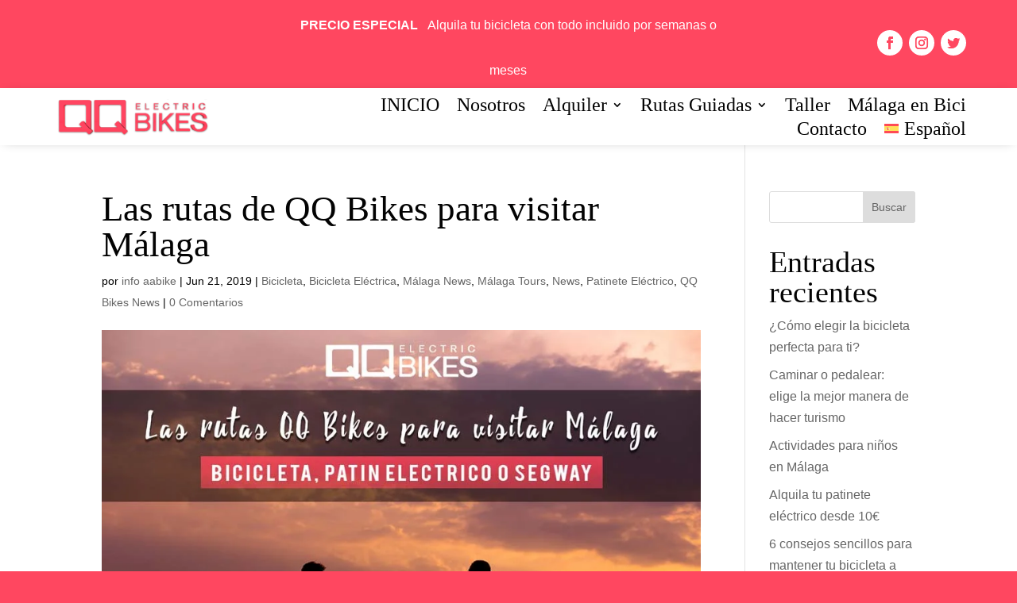

--- FILE ---
content_type: text/html; charset=UTF-8
request_url: https://www.qqbikes.com/las-rutas-de-qq-bikes-para-visitar-malaga/
body_size: 44846
content:
<!DOCTYPE html><html dir="ltr" lang="es-ES" 	prefix="og: https://ogp.me/ns#" ><head><script data-no-optimize="1">var litespeed_docref=sessionStorage.getItem("litespeed_docref");litespeed_docref&&(Object.defineProperty(document,"referrer",{get:function(){return litespeed_docref}}),sessionStorage.removeItem("litespeed_docref"));</script> <meta charset="UTF-8" /><style id="litespeed-ccss">.wp-block-group{box-sizing:border-box}.wp-block-latest-posts{box-sizing:border-box}.wp-block-latest-posts.wp-block-latest-posts__list{list-style:none;padding-left:0}.wp-block-latest-posts.wp-block-latest-posts__list li{clear:both}ul{box-sizing:border-box}.wp-block-search__button{margin-left:10px;word-break:normal}.wp-block-search__inside-wrapper{display:flex;flex:auto;flex-wrap:nowrap;max-width:100%}.wp-block-search__label{width:100%}.wp-block-search__input{-webkit-appearance:initial;appearance:none;border:1px solid #949494;flex-grow:1;margin-left:0;margin-right:0;min-width:3rem;padding:8px;text-decoration:unset!important}:root{--wp--preset--font-size--normal:16px;--wp--preset--font-size--huge:42px}.screen-reader-text{clip:rect(1px,1px,1px,1px);word-wrap:normal!important;border:0;-webkit-clip-path:inset(50%);clip-path:inset(50%);height:1px;margin:-1px;overflow:hidden;padding:0;position:absolute;width:1px}.wp-block-search .wp-block-search__label{font-weight:700}.wp-block-search__button{border:1px solid #ccc;padding:.375em .625em}body{--wp--preset--color--black:#000;--wp--preset--color--cyan-bluish-gray:#abb8c3;--wp--preset--color--white:#fff;--wp--preset--color--pale-pink:#f78da7;--wp--preset--color--vivid-red:#cf2e2e;--wp--preset--color--luminous-vivid-orange:#ff6900;--wp--preset--color--luminous-vivid-amber:#fcb900;--wp--preset--color--light-green-cyan:#7bdcb5;--wp--preset--color--vivid-green-cyan:#00d084;--wp--preset--color--pale-cyan-blue:#8ed1fc;--wp--preset--color--vivid-cyan-blue:#0693e3;--wp--preset--color--vivid-purple:#9b51e0;--wp--preset--gradient--vivid-cyan-blue-to-vivid-purple:linear-gradient(135deg,rgba(6,147,227,1) 0%,#9b51e0 100%);--wp--preset--gradient--light-green-cyan-to-vivid-green-cyan:linear-gradient(135deg,#7adcb4 0%,#00d082 100%);--wp--preset--gradient--luminous-vivid-amber-to-luminous-vivid-orange:linear-gradient(135deg,rgba(252,185,0,1) 0%,rgba(255,105,0,1) 100%);--wp--preset--gradient--luminous-vivid-orange-to-vivid-red:linear-gradient(135deg,rgba(255,105,0,1) 0%,#cf2e2e 100%);--wp--preset--gradient--very-light-gray-to-cyan-bluish-gray:linear-gradient(135deg,#eee 0%,#a9b8c3 100%);--wp--preset--gradient--cool-to-warm-spectrum:linear-gradient(135deg,#4aeadc 0%,#9778d1 20%,#cf2aba 40%,#ee2c82 60%,#fb6962 80%,#fef84c 100%);--wp--preset--gradient--blush-light-purple:linear-gradient(135deg,#ffceec 0%,#9896f0 100%);--wp--preset--gradient--blush-bordeaux:linear-gradient(135deg,#fecda5 0%,#fe2d2d 50%,#6b003e 100%);--wp--preset--gradient--luminous-dusk:linear-gradient(135deg,#ffcb70 0%,#c751c0 50%,#4158d0 100%);--wp--preset--gradient--pale-ocean:linear-gradient(135deg,#fff5cb 0%,#b6e3d4 50%,#33a7b5 100%);--wp--preset--gradient--electric-grass:linear-gradient(135deg,#caf880 0%,#71ce7e 100%);--wp--preset--gradient--midnight:linear-gradient(135deg,#020381 0%,#2874fc 100%);--wp--preset--font-size--small:13px;--wp--preset--font-size--medium:20px;--wp--preset--font-size--large:36px;--wp--preset--font-size--x-large:42px;--wp--preset--spacing--20:.44rem;--wp--preset--spacing--30:.67rem;--wp--preset--spacing--40:1rem;--wp--preset--spacing--50:1.5rem;--wp--preset--spacing--60:2.25rem;--wp--preset--spacing--70:3.38rem;--wp--preset--spacing--80:5.06rem;--wp--preset--shadow--natural:6px 6px 9px rgba(0,0,0,.2);--wp--preset--shadow--deep:12px 12px 50px rgba(0,0,0,.4);--wp--preset--shadow--sharp:6px 6px 0px rgba(0,0,0,.2);--wp--preset--shadow--outlined:6px 6px 0px -3px rgba(255,255,255,1),6px 6px rgba(0,0,0,1);--wp--preset--shadow--crisp:6px 6px 0px rgba(0,0,0,1)}body{margin:0;--wp--style--global--content-size:823px;--wp--style--global--wide-size:1080px}body{padding-top:0;padding-right:0;padding-bottom:0;padding-left:0}.wp-element-button{background-color:#32373c;border-width:0;color:#fff;font-family:inherit;font-size:inherit;line-height:inherit;padding:calc(.667em + 2px) calc(1.333em + 2px);text-decoration:none}.wpml-ls-flag{display:inline-block}.wpml-ls-flag{display:inline-block}.wpml-ls-menu-item .wpml-ls-flag{display:inline;vertical-align:baseline}.wpml-ls-menu-item .wpml-ls-flag+span{margin-left:.3em}ul .wpml-ls-menu-item a{display:flex;align-items:center}a,b,body,div,form,h1,h2,html,img,label,li,p,span,ul{margin:0;padding:0;border:0;outline:0;font-size:100%;-ms-text-size-adjust:100%;-webkit-text-size-adjust:100%;vertical-align:baseline;background:0 0}body{line-height:1}ul{list-style:none}:focus{outline:0}article,header,nav{display:block}body{font-family:Open Sans,Arial,sans-serif;font-size:14px;color:#666;background-color:#fff;line-height:1.7em;font-weight:500;-webkit-font-smoothing:antialiased;-moz-osx-font-smoothing:grayscale}body.et_cover_background{background-size:cover!important;background-position:top!important;background-repeat:no-repeat!important;background-attachment:fixed}a{color:#2ea3f2}a{text-decoration:none}p{padding-bottom:1em}p:not(.has-background):last-of-type{padding-bottom:0}h1,h2{color:#333;padding-bottom:10px;line-height:1em;font-weight:500}h3 a{color:inherit}h1{font-size:30px}h2{font-size:26px}input{-webkit-appearance:none}input[type=checkbox]{-webkit-appearance:checkbox}button,input{font-family:inherit}img{max-width:100%;height:auto}#main-content{background-color:#fff}.container{width:80%;max-width:1080px;margin:auto;position:relative}body:not(.et-tb) #main-content .container{padding-top:58px}.et-l--header ul{list-style-type:disc;padding:0 0 23px 1em;line-height:26px}#left-area .post-meta{font-size:14px;padding-bottom:15px}#left-area .post-meta a{text-decoration:none;color:#666}.single .post{padding-bottom:25px}@media (min-width:981px){#left-area{width:79.125%;padding-bottom:23px}#main-content .container:before{content:"";position:absolute;top:0;height:100%;width:1px;background-color:#e2e2e2}}@media (max-width:980px){#page-container{padding-top:80px}.et-tb-has-header #page-container{padding-top:0!important}#left-area,#sidebar{width:100%!important}#main-content .container:before{display:none!important}}.et-social-facebook a.icon:before{content:"\e093"}.et-social-twitter a.icon:before{content:"\e094"}.et-social-instagram a.icon:before{content:"\e09a"}*{-webkit-box-sizing:border-box;box-sizing:border-box}.mobile_menu_bar:before{font-family:ETmodules!important;speak:none;font-style:normal;font-weight:400;-webkit-font-feature-settings:normal;font-feature-settings:normal;font-variant:normal;text-transform:none;line-height:1;-webkit-font-smoothing:antialiased;-moz-osx-font-smoothing:grayscale;text-shadow:0 0;direction:ltr}.et_pb_module.et_pb_text_align_right{text-align:right}.clearfix:after{visibility:hidden;display:block;font-size:0;content:" ";clear:both;height:0}.et_builder_inner_content{position:relative;z-index:1}header .et_builder_inner_content{z-index:2}.et_pb_css_mix_blend_mode_passthrough{mix-blend-mode:unset!important}.et_pb_module_inner{position:relative}.et_pb_module,.et_pb_with_background{position:relative;background-size:cover;background-position:50%;background-repeat:no-repeat}.et_pb_with_border{position:relative;border:0 solid #333}.screen-reader-text{border:0;clip:rect(1px,1px,1px,1px);-webkit-clip-path:inset(50%);clip-path:inset(50%);height:1px;margin:-1px;overflow:hidden;padding:0;position:absolute!important;width:1px;word-wrap:normal!important}header.et-l.et-l--header:after{clear:both;display:block;content:""}.et_pb_module{-webkit-animation-timing-function:linear;animation-timing-function:linear;-webkit-animation-duration:.2s;animation-duration:.2s}@media (min-width:981px){.et_pb_section div.et_pb_row .et_pb_column .et_pb_module:last-child{margin-bottom:0}}@media (max-width:980px){.et_pb_column .et_pb_module{margin-bottom:30px}.et_pb_row .et_pb_column .et_pb_module:last-child{margin-bottom:0}}.et_pb_post{margin-bottom:60px;word-wrap:break-word}.et_pb_post .post-meta{font-size:14px;margin-bottom:6px}.et_pb_post .post-meta a{text-decoration:none}@media (min-width:981px) and (max-width:1100px){.et_pb_post{margin-bottom:42px}}@media (max-width:980px){.et_pb_post{margin-bottom:42px}}@media (max-width:767px){.et_pb_post{margin-bottom:42px}}@media (max-width:479px){.et_pb_post{margin-bottom:42px}.et_pb_post .post-meta{color:#666;font-size:14px}}@media (min-width:981px){.et_pb_gutters3 .et_pb_column{margin-right:5.5%}.et_pb_gutters3 .et_pb_column_4_4{width:100%}.et_pb_gutters3 .et_pb_column_4_4 .et_pb_module{margin-bottom:2.75%}.et_pb_gutters3 .et_pb_column_2_3{width:64.833%}.et_pb_gutters3 .et_pb_column_2_3 .et_pb_module{margin-bottom:4.242%}.et_pb_gutters3 .et_pb_column_1_2{width:47.25%}.et_pb_gutters3 .et_pb_column_1_2 .et_pb_module{margin-bottom:5.82%}.et_pb_gutters3 .et_pb_column_1_3{width:29.6667%}.et_pb_gutters3 .et_pb_column_1_3 .et_pb_module{margin-bottom:9.27%}.et_pb_gutters3 .et_pb_column_1_4{width:20.875%}.et_pb_gutters3 .et_pb_column_1_4 .et_pb_module{margin-bottom:13.174%}}#sidebar{padding-bottom:28px}#sidebar .et_pb_widget{margin-bottom:30px;width:100%;float:none}@media all and (min-width:981px) and (max-width:1100px){#sidebar .et_pb_widget{margin-left:0}}@media all and (min-width:981px){#sidebar{float:left;width:20.875%}.et_right_sidebar #left-area{float:left;padding-right:5.5%}.et_right_sidebar #sidebar{padding-left:30px}.et_right_sidebar #main-content .container:before{right:20.875%!important}}@media all and (max-width:980px){.et_right_sidebar #left-area,.et_right_sidebar #sidebar{width:auto;float:none;padding-right:0;padding-left:0}.et_right_sidebar #left-area{margin-right:0}.et_right_sidebar #sidebar{margin-left:0;border-left:none}}.et_pb_widget{float:left;max-width:100%;word-wrap:break-word}.et_pb_widget a{text-decoration:none;color:#666}.et_pb_widget ul li{margin-bottom:.5em}.et_pb_widget .wp-block-search__label{display:none}.et_pb_widget .wp-block-search__input,.et_pb_widget .wp-block-search__button{padding:.7em;height:40px!important;margin:0;font-size:14px;line-height:normal!important;border:1px solid #ddd;color:#666}.et_pb_widget .wp-block-search__input{width:100%;border-radius:3px}.et_pb_widget .wp-block-search{position:relative}.et_pb_widget .wp-block-search__button{background-color:#ddd;-webkit-border-top-right-radius:3px;-webkit-border-bottom-right-radius:3px;-moz-border-radius-topright:3px;-moz-border-radius-bottomright:3px;border-top-right-radius:3px;border-bottom-right-radius:3px;position:absolute;right:0;top:0}.et_pb_section{position:relative;background-color:#fff;background-position:50%;background-size:100%;background-size:cover}@media (min-width:981px){.et_pb_section{padding:4% 0}}@media (max-width:980px){.et_pb_section{padding:50px 0}}.et_pb_row{width:80%;max-width:1080px;margin:auto;position:relative}.et_pb_row:after{content:"";display:block;clear:both;visibility:hidden;line-height:0;height:0;width:0}.et_pb_column{float:left;background-size:cover;background-position:50%;position:relative;z-index:2;min-height:1px}.et_pb_column--with-menu{z-index:3}.et_pb_column.et_pb_column_empty{min-height:1px}.et_pb_row .et_pb_column.et-last-child,.et_pb_row .et_pb_column:last-child{margin-right:0!important}.et_pb_column,.et_pb_row{background-size:cover;background-position:50%;background-repeat:no-repeat}@media (min-width:981px){.et_pb_row{padding:2% 0}.et_pb_row .et_pb_column.et-last-child,.et_pb_row .et_pb_column:last-child{margin-right:0!important}.et_pb_row.et_pb_equal_columns{display:-webkit-box;display:-ms-flexbox;display:flex}.et_pb_row.et_pb_equal_columns>.et_pb_column{-webkit-box-ordinal-group:2;-ms-flex-order:1;order:1}}@media (max-width:980px){.et_pb_row{max-width:1080px}.et_pb_row{padding:30px 0}.et_pb_column{width:100%;margin-bottom:30px}.et_pb_row .et_pb_column.et-last-child,.et_pb_row .et_pb_column:last-child{margin-bottom:0}.et_pb_column.et_pb_column_empty{display:none}}@media (max-width:479px){.et_pb_row .et_pb_column.et_pb_column_1_4{width:100%;margin:0 0 30px}.et_pb_row .et_pb_column.et_pb_column_1_4.et-last-child,.et_pb_row .et_pb_column.et_pb_column_1_4:last-child{margin-bottom:0}.et_pb_column{width:100%!important}}ul.et_pb_social_media_follow{list-style-type:none!important;margin:0 0 22px;padding:0}.et_pb_social_media_follow li{display:inline-block;margin-bottom:8px;position:relative}.et_pb_social_media_follow li a{margin-right:8px;display:inline-block;text-decoration:none;text-align:center;position:relative}.et_pb_social_media_follow li:last-child a{margin-right:0}.et_pb_social_media_follow li a.icon{height:32px;width:32px;padding:0;-webkit-box-sizing:content-box;box-sizing:content-box}.et_pb_social_media_follow li a.icon:before{height:32px;width:32px;font-size:16px;line-height:32px;display:block;color:#fff;position:relative;z-index:10}.et_pb_social_media_follow li a.icon{border-radius:3px}.et_pb_social_media_follow_network_name{display:none}.et_pb_social_icon a.icon{vertical-align:middle}.et_pb_social_icon a.icon:before{font-family:ETmodules;speak:none;font-style:normal;font-weight:400;font-variant:normal;text-transform:none;line-height:1;-webkit-font-smoothing:antialiased;-moz-osx-font-smoothing:grayscale;text-shadow:0 0;direction:ltr}.et_pb_image{margin-left:auto;margin-right:auto;line-height:0}.et_pb_image{display:block}.et_pb_image .et_pb_image_wrap{display:inline-block;position:relative;max-width:100%}.et_pb_image img{position:relative}.et-menu li{display:inline-block;font-size:14px;padding-right:22px}.et-menu>li:last-child{padding-right:0}.et-menu a{color:rgba(0,0,0,.6);text-decoration:none;display:block;position:relative}.et-menu li>a{padding-bottom:29px;word-wrap:break-word}.et_pb_menu__wrap .mobile_menu_bar{-webkit-transform:translateY(3%);transform:translateY(3%)}.et_pb_menu__wrap .mobile_menu_bar:before{top:0}.et_pb_menu__logo{overflow:hidden}.et_pb_menu__logo img{display:block}@media (max-width:980px){.et-menu{display:none}.et_mobile_nav_menu{display:block;margin-top:-1px}}.et_pb_menu .et-menu-nav,.et_pb_menu .et-menu-nav>ul{float:none}.et_pb_menu .et-menu-nav>ul{padding:0!important;line-height:1.7em}.et_pb_menu .et-menu-nav>ul ul{padding:20px 0;text-align:left}.et_pb_menu_inner_container{position:relative}.et_pb_menu .et_pb_menu__wrap{-webkit-box-flex:1;-ms-flex:1 1 auto;flex:1 1 auto;display:-webkit-box;display:-ms-flexbox;display:flex;-webkit-box-pack:start;-ms-flex-pack:start;justify-content:flex-start;-webkit-box-align:stretch;-ms-flex-align:stretch;align-items:stretch;-ms-flex-wrap:wrap;flex-wrap:wrap;opacity:1}.et_pb_menu .et_pb_menu__menu{-webkit-box-flex:0;-ms-flex:0 1 auto;flex:0 1 auto;-webkit-box-pack:start;-ms-flex-pack:start;justify-content:flex-start}.et_pb_menu .et_pb_menu__menu,.et_pb_menu .et_pb_menu__menu>nav,.et_pb_menu .et_pb_menu__menu>nav>ul{display:-webkit-box;display:-ms-flexbox;display:flex;-webkit-box-align:stretch;-ms-flex-align:stretch;align-items:stretch}.et_pb_menu .et_pb_menu__menu>nav>ul{-ms-flex-wrap:wrap;flex-wrap:wrap;-webkit-box-pack:start;-ms-flex-pack:start;justify-content:flex-start}.et_pb_menu .et_pb_menu__menu>nav>ul>li{position:relative;display:-webkit-box;display:-ms-flexbox;display:flex;-webkit-box-align:stretch;-ms-flex-align:stretch;align-items:stretch;margin:0}.et_pb_menu .et_pb_menu__menu>nav>ul>li>ul{top:calc(100% - 1px);left:0}.et_pb_menu--with-logo .et_pb_menu__menu>nav>ul>li>a{display:-webkit-box;display:-ms-flexbox;display:flex;-webkit-box-align:center;-ms-flex-align:center;align-items:center;padding:31px 0;white-space:nowrap}.et_pb_menu--with-logo .et_pb_menu__menu>nav>ul>li>a:after{top:50%!important;-webkit-transform:translateY(-50%);transform:translateY(-50%)}.et_pb_menu--without-logo .et_pb_menu__menu>nav>ul{padding:0!important}.et_pb_menu--without-logo .et_pb_menu__menu>nav>ul>li{margin-top:8px}.et_pb_menu--without-logo .et_pb_menu__menu>nav>ul>li>a{padding-bottom:8px}.et_pb_menu .et-menu{margin-left:-11px;margin-right:-11px}.et_pb_menu .et-menu>li{padding-left:11px;padding-right:11px}.et_pb_menu--style-left_aligned .et_pb_menu_inner_container{display:-webkit-box;display:-ms-flexbox;display:flex;-webkit-box-align:stretch;-ms-flex-align:stretch;align-items:stretch}.et_pb_menu--style-left_aligned .et_pb_menu__logo-wrap{-webkit-box-flex:0;-ms-flex:0 1 auto;flex:0 1 auto;display:-webkit-box;display:-ms-flexbox;display:flex;-webkit-box-align:center;-ms-flex-align:center;align-items:center}.et_pb_menu--style-left_aligned .et_pb_menu__logo{margin-right:30px}.et_pb_menu--style-left_aligned.et_pb_text_align_right .et_pb_menu__menu>nav>ul,.et_pb_menu--style-left_aligned.et_pb_text_align_right .et_pb_menu__wrap{-webkit-box-pack:end;-ms-flex-pack:end;justify-content:flex-end}@media (max-width:980px){.et_pb_menu--style-left_aligned .et_pb_menu_inner_container{-webkit-box-align:center;-ms-flex-align:center;align-items:center}.et_pb_menu--style-left_aligned .et_pb_menu__wrap{-webkit-box-pack:end;-ms-flex-pack:end;justify-content:flex-end}.et_pb_menu--style-left_aligned.et_pb_text_align_right .et_pb_menu__wrap{-webkit-box-pack:end;-ms-flex-pack:end;justify-content:flex-end}.et_pb_menu .et_pb_menu__menu{display:none}.et_pb_menu .et_mobile_nav_menu{float:none;margin:0 6px;display:-webkit-box;display:-ms-flexbox;display:flex;-webkit-box-align:center;-ms-flex-align:center;align-items:center}}.nav li li{padding:0 20px;margin:0}.et-menu li li a{padding:6px 20px;width:200px}.nav li{position:relative;line-height:1em}.nav li li{position:relative;line-height:2em}.nav li ul{position:absolute;padding:20px 0;z-index:9999;width:240px;background:#fff;visibility:hidden;opacity:0;border-top:3px solid #2ea3f2;box-shadow:0 2px 5px rgba(0,0,0,.1);-moz-box-shadow:0 2px 5px rgba(0,0,0,.1);-webkit-box-shadow:0 2px 5px rgba(0,0,0,.1);-webkit-transform:translateZ(0);text-align:left}.nav li li a{font-size:14px}.et-menu .menu-item-has-children>a:first-child:after{font-family:ETmodules;content:"3";font-size:16px;position:absolute;right:0;top:0;font-weight:800}.et-menu .menu-item-has-children>a:first-child{padding-right:20px}.et_mobile_nav_menu{float:right;display:none}.mobile_menu_bar{position:relative;display:block;line-height:0}.mobile_menu_bar:before{content:"a";font-size:32px;position:relative;left:0;top:0}.et_pb_module .mobile_menu_bar:before{top:2px}img{max-width:100%;height:auto}:root{--swiper-theme-color:#007aff}:root{--swiper-navigation-size:44px}.author.vcard{display:-ms-inline-flexbox;display:inline-flex;gap:0 5px;-ms-flex-align:center;align-items:center}img{max-width:100%;height:auto}img{max-width:100%;height:auto}input[type=checkbox]{-webkit-appearance:checkbox}img{max-width:100%;height:auto}img{max-width:100%;height:auto}img{max-width:100%;height:auto}.dnxt-headline{font-size:3rem;line-height:1.2}.dnxt-words-wrapper{display:inline-block;position:relative}.dnxt-words-wrapper b{display:inline-block;position:absolute;white-space:nowrap;left:0;top:0}.dnxt-words-wrapper b.is-visible{position:relative}.dnxt-headline.zoom .dnxt-words-wrapper{-webkit-perspective:300px;perspective:300px}.dnxt-headline.zoom b{opacity:0}.dnxt-headline.zoom b.is-visible{opacity:1;-webkit-animation:zoom-in .8s;animation:zoom-in .8s}@-webkit-keyframes zoom-in{0%{opacity:0;-webkit-transform:translateZ(100px)}to{opacity:1;-webkit-transform:translateZ(0)}}@keyframes zoom-in{0%{opacity:0;-webkit-transform:translateZ(100px);transform:translateZ(100px)}to{opacity:1;-webkit-transform:translateZ(0);transform:translateZ(0)}}*,:after,:before{-webkit-box-sizing:border-box;box-sizing:border-box}button::-moz-focus-inner{padding:0;border:0}*{margin:0;padding:0}.cmplz-hidden{display:none!important}body.custom-background{background-color:#ff4760}body{font-size:16px}body{color:#030303}h1,h2{color:#030303}.mobile_menu_bar:before,.mobile_menu_bar:after{color:#ff4760}.nav li ul{border-color:#ff4760}a{color:#ff4760}@media only screen and (min-width:1350px){.et_pb_row{padding:27px 0}.et_pb_section{padding:54px 0}}h1{font-size:45px}h2{font-size:38px}h1,h2{font-family:'Bebas Neue',display}body,input{font-family:'Karla',Helvetica,Arial,Lucida,sans-serif}.et_pb_section_0_tb_header.et_pb_section,.et_pb_section_2_tb_header.et_pb_section{padding-top:0;padding-bottom:0;background-color:#FF4760!important}.et_pb_row_0_tb_header.et_pb_row{padding-top:0!important;padding-bottom:0!important;margin-top:-8px!important;margin-bottom:-5px!important;padding-top:0;padding-bottom:0}.et_pb_row_1_tb_header,.et_pb_row_0_tb_header,.et_pb_row_2_tb_header{width:90%;max-width:2560px}.et_pb_row_2_tb_header,.et_pb_row_1_tb_header,.et_pb_row_0_tb_header{align-items:center}.dnxte_text_animation_0_tb_header .dnxt-text-heading{font-family:'Karla',Helvetica,Arial,Lucida,sans-serif;font-size:16px;color:#FFFFFF!important}.dnxte_text_animation_0_tb_header .dnxt-text-animation{font-family:'Karla',Helvetica,Arial,Lucida,sans-serif;font-weight:700;font-size:16px;color:#FFFFFF!important}.dnxte_text_animation_0_tb_header{padding-top:0}.dnxte_text_animation_0_tb_header .dnxt_next_text_animation{text-align:center}.et_pb_social_media_follow .et_pb_social_media_follow_network_4_tb_header.et_pb_social_icon .icon:before,.et_pb_social_media_follow .et_pb_social_media_follow_network_3_tb_header.et_pb_social_icon .icon:before,.et_pb_social_media_follow .et_pb_social_media_follow_network_5_tb_header.et_pb_social_icon .icon:before,.et_pb_menu_0_tb_header .mobile_nav .mobile_menu_bar:before,.et_pb_social_media_follow .et_pb_social_media_follow_network_0_tb_header.et_pb_social_icon .icon:before,.et_pb_social_media_follow .et_pb_social_media_follow_network_1_tb_header.et_pb_social_icon .icon:before,.et_pb_social_media_follow .et_pb_social_media_follow_network_2_tb_header.et_pb_social_icon .icon:before{color:#ff4760}ul.et_pb_social_media_follow_1_tb_header,ul.et_pb_social_media_follow_0_tb_header{margin-bottom:-8px!important;float:right}.et_pb_section_1_tb_header.et_pb_section{padding-top:0;padding-bottom:0}.et_pb_section_1_tb_header{z-index:10;box-shadow:0px 1px 13px -6px rgba(0,0,0,.3)}.et_pb_row_1_tb_header.et_pb_row{padding-top:0!important;padding-bottom:0!important;margin-top:0!important;margin-bottom:0!important;padding-top:0;padding-bottom:0}.et_pb_image_0_tb_header{padding-top:0;padding-bottom:0;margin-top:0!important;margin-bottom:0!important;width:60%;text-align:left;margin-left:0}.et_pb_menu_0_tb_header.et_pb_menu ul li a{font-family:'Bebas Neue',display;font-size:24px;color:#030303!important}.et_pb_menu_0_tb_header.et_pb_menu{background-color:#fff}.et_pb_menu_0_tb_header.et_pb_menu .nav li ul{background-color:rgba(255,255,255,.78)!important;border-color:#ff4760}.et_pb_row_2_tb_header.et_pb_row{padding-top:5px!important;padding-bottom:5px!important;padding-top:5px;padding-bottom:5px}.et_pb_social_media_follow_network_0_tb_header a.icon,.et_pb_social_media_follow_network_5_tb_header a.icon,.et_pb_social_media_follow_network_4_tb_header a.icon,.et_pb_social_media_follow_network_3_tb_header a.icon,.et_pb_social_media_follow_network_1_tb_header a.icon,.et_pb_social_media_follow_network_2_tb_header a.icon{background-color:#FFFFFF!important}.et_pb_social_media_follow_network_5_tb_header.et_pb_social_icon a.icon,.et_pb_social_media_follow_network_4_tb_header.et_pb_social_icon a.icon,.et_pb_social_media_follow_network_3_tb_header.et_pb_social_icon a.icon,.et_pb_social_media_follow_network_1_tb_header.et_pb_social_icon a.icon,.et_pb_social_media_follow_network_2_tb_header.et_pb_social_icon a.icon,.et_pb_social_media_follow_network_0_tb_header.et_pb_social_icon a.icon{border-radius:50px}@media only screen and (min-width:981px){.et_pb_section_2_tb_header{display:none!important}}@media only screen and (max-width:980px){.et_pb_image_0_tb_header .et_pb_image_wrap img{width:auto}}@media only screen and (min-width:768px) and (max-width:980px){.et_pb_section_0_tb_header,.et_pb_section_1_tb_header{display:none!important}}@media only screen and (max-width:767px){.et_pb_section_0_tb_header,.et_pb_section_1_tb_header{display:none!important}.et_pb_image_0_tb_header .et_pb_image_wrap img{width:auto}}.et_pb_section_3_tb_header.et_pb_section{padding-top:0;padding-bottom:0}.et_pb_section_3_tb_header{z-index:10;box-shadow:0px 1px 13px -6px rgba(0,0,0,.3)}.et_pb_row_3_tb_header.et_pb_row{padding-top:0!important;padding-bottom:0!important;margin-top:0!important;margin-bottom:0!important;padding-top:0;padding-bottom:0}.et_pb_row_3_tb_header{width:90%;max-width:2560px}.et_pb_row_3_tb_header{align-items:center}.et_pb_menu_1_tb_header.et_pb_menu ul li a{font-family:'Bebas Neue',display;font-size:24px;color:#030303!important}.et_pb_menu_1_tb_header.et_pb_menu{background-color:#fff}.et_pb_menu_1_tb_header.et_pb_menu .nav li ul{background-color:rgba(255,255,255,.78)!important;border-color:#ff4760}.et_pb_menu_1_tb_header .et_pb_menu_inner_container>.et_pb_menu__logo-wrap{width:65%;max-width:100%}.et_pb_menu_1_tb_header .et_pb_menu_inner_container>.et_pb_menu__logo-wrap .et_pb_menu__logo img{height:auto;max-height:none}.et_pb_menu_1_tb_header .mobile_nav .mobile_menu_bar:before{color:#ff4760}@media only screen and (min-width:981px){.et_pb_section_3_tb_header{display:none!important}}</style><link rel="preload" data-asynced="1" data-optimized="2" as="style" onload="this.onload=null;this.rel='stylesheet'" href="https://www.qqbikes.com/wp-content/litespeed/ucss/161771ca19245f7d72d0cd55a57760fb.css?ver=d2c19" /><script type="litespeed/javascript">!function(a){"use strict";var b=function(b,c,d){function e(a){return h.body?a():void setTimeout(function(){e(a)})}function f(){i.addEventListener&&i.removeEventListener("load",f),i.media=d||"all"}var g,h=a.document,i=h.createElement("link");if(c)g=c;else{var j=(h.body||h.getElementsByTagName("head")[0]).childNodes;g=j[j.length-1]}var k=h.styleSheets;i.rel="stylesheet",i.href=b,i.media="only x",e(function(){g.parentNode.insertBefore(i,c?g:g.nextSibling)});var l=function(a){for(var b=i.href,c=k.length;c--;)if(k[c].href===b)return a();setTimeout(function(){l(a)})};return i.addEventListener&&i.addEventListener("load",f),i.onloadcssdefined=l,l(f),i};"undefined"!=typeof exports?exports.loadCSS=b:a.loadCSS=b}("undefined"!=typeof global?global:this);!function(a){if(a.loadCSS){var b=loadCSS.relpreload={};if(b.support=function(){try{return a.document.createElement("link").relList.supports("preload")}catch(b){return!1}},b.poly=function(){for(var b=a.document.getElementsByTagName("link"),c=0;c<b.length;c++){var d=b[c];"preload"===d.rel&&"style"===d.getAttribute("as")&&(a.loadCSS(d.href,d,d.getAttribute("media")),d.rel=null)}},!b.support()){b.poly();var c=a.setInterval(b.poly,300);a.addEventListener&&a.addEventListener("load",function(){b.poly(),a.clearInterval(c)}),a.attachEvent&&a.attachEvent("onload",function(){a.clearInterval(c)})}}}(this);</script> <meta http-equiv="X-UA-Compatible" content="IE=edge"><link rel="pingback" href="https://www.qqbikes.com/xmlrpc.php" /> <script type="litespeed/javascript">document.documentElement.className='js'</script> <title>Las rutas de QQ Bikes para visitar Málaga - QQ BIKES - Tours y alquiler bicicletas Málaga</title><link rel="alternate" hreflang="es" href="https://www.qqbikes.com/las-rutas-de-qq-bikes-para-visitar-malaga/" /><link rel="alternate" hreflang="x-default" href="https://www.qqbikes.com/las-rutas-de-qq-bikes-para-visitar-malaga/" /><meta name="description" content="Explora Málaga con nuestras rutas en bicicleta. Descubre los lugares más emblemáticos y disfruta de una experiencia única sobre dos ruedas.”" /><meta name="robots" content="max-image-preview:large" /><link rel="canonical" href="https://www.qqbikes.com/las-rutas-de-qq-bikes-para-visitar-malaga/" /><meta name="generator" content="All in One SEO (AIOSEO) 4.4.3" /><meta property="og:locale" content="es_ES" /><meta property="og:site_name" content="QQ BIKES - Tours y alquiler bicicletas Málaga - Tours en bicicleta de paseo y bicicleta eléctrica, alquiler de bicicletas y patinetes eléctricos en Málaga y Torremolinos" /><meta property="og:type" content="article" /><meta property="og:title" content="Las rutas de QQ Bikes para visitar Málaga - QQ BIKES - Tours y alquiler bicicletas Málaga" /><meta property="og:description" content="Explora Málaga con nuestras rutas en bicicleta. Descubre los lugares más emblemáticos y disfruta de una experiencia única sobre dos ruedas.”" /><meta property="og:url" content="https://www.qqbikes.com/las-rutas-de-qq-bikes-para-visitar-malaga/" /><meta property="article:published_time" content="2019-06-21T11:05:50+00:00" /><meta property="article:modified_time" content="2025-08-21T10:16:51+00:00" /><meta name="twitter:card" content="summary_large_image" /><meta name="twitter:title" content="Las rutas de QQ Bikes para visitar Málaga - QQ BIKES - Tours y alquiler bicicletas Málaga" /><meta name="twitter:description" content="Explora Málaga con nuestras rutas en bicicleta. Descubre los lugares más emblemáticos y disfruta de una experiencia única sobre dos ruedas.”" /> <script type="application/ld+json" class="aioseo-schema">{"@context":"https:\/\/schema.org","@graph":[{"@type":"BlogPosting","@id":"https:\/\/www.qqbikes.com\/las-rutas-de-qq-bikes-para-visitar-malaga\/#blogposting","name":"Las rutas de QQ Bikes para visitar M\u00e1laga - QQ BIKES - Tours y alquiler bicicletas M\u00e1laga","headline":"Las rutas de QQ Bikes para visitar M\u00e1laga","author":{"@id":"https:\/\/www.qqbikes.com\/author\/qqbikes\/#author"},"publisher":{"@id":"https:\/\/www.qqbikes.com\/#organization"},"image":{"@type":"ImageObject","url":"https:\/\/www.qqbikes.com\/wp-content\/uploads\/2019\/06\/rutas-qqbikes-en-malaga-01.jpg","width":900,"height":601,"caption":"Rutas Qqbikes En Malaga 01"},"datePublished":"2019-06-21T11:05:50+00:00","dateModified":"2025-08-21T10:16:51+00:00","inLanguage":"es-ES","mainEntityOfPage":{"@id":"https:\/\/www.qqbikes.com\/las-rutas-de-qq-bikes-para-visitar-malaga\/#webpage"},"isPartOf":{"@id":"https:\/\/www.qqbikes.com\/las-rutas-de-qq-bikes-para-visitar-malaga\/#webpage"},"articleSection":"Bicicleta, Bicicleta El\u00e9ctrica, M\u00e1laga News, M\u00e1laga Tours, News, Patinete El\u00e9ctrico, QQ Bikes News, 2019, bicicleta cl\u00e1sica, bicicleta de paseo, bicycle, bike, ebike, ebike Moustache, electric bike, electric bike tour, electric scooter, electric scooter tour, guided tour, malaga port, malaga tours, muelle uno, qqbikes, ruta malaga alcazaba, ruta malaga ciudad + alcazaba, ruta malaga ciudad + gibralfaro, rutas gastronomicas, segway, segway tours, tapas, tour bike city, tour city bike, tourism, tourits, tours, visit malaga, Opcional"},{"@type":"BreadcrumbList","@id":"https:\/\/www.qqbikes.com\/las-rutas-de-qq-bikes-para-visitar-malaga\/#breadcrumblist","itemListElement":[{"@type":"ListItem","@id":"https:\/\/www.qqbikes.com\/#listItem","position":1,"item":{"@type":"WebPage","@id":"https:\/\/www.qqbikes.com\/","name":"Inicio","description":"Alquiler Bicicleta El\u00e9ctrica M\u00e1laga y Torremolinos . Alquiler de patinetes el\u00e9ctricos y entretenimiento para ni\u00f1os. Alquiler paddle surf Torremolinos.","url":"https:\/\/www.qqbikes.com\/"},"nextItem":"https:\/\/www.qqbikes.com\/las-rutas-de-qq-bikes-para-visitar-malaga\/#listItem"},{"@type":"ListItem","@id":"https:\/\/www.qqbikes.com\/las-rutas-de-qq-bikes-para-visitar-malaga\/#listItem","position":2,"item":{"@type":"WebPage","@id":"https:\/\/www.qqbikes.com\/las-rutas-de-qq-bikes-para-visitar-malaga\/","name":"Las rutas de QQ Bikes para visitar M\u00e1laga","description":"Explora M\u00e1laga con nuestras rutas en bicicleta. Descubre los lugares m\u00e1s emblem\u00e1ticos y disfruta de una experiencia \u00fanica sobre dos ruedas.\u201d","url":"https:\/\/www.qqbikes.com\/las-rutas-de-qq-bikes-para-visitar-malaga\/"},"previousItem":"https:\/\/www.qqbikes.com\/#listItem"}]},{"@type":"Organization","@id":"https:\/\/www.qqbikes.com\/#organization","name":"QQ BIKES - Tours y alquiler bicicletas M\u00e1laga","url":"https:\/\/www.qqbikes.com\/"},{"@type":"Person","@id":"https:\/\/www.qqbikes.com\/author\/qqbikes\/#author","url":"https:\/\/www.qqbikes.com\/author\/qqbikes\/","name":"info aabike","image":{"@type":"ImageObject","@id":"https:\/\/www.qqbikes.com\/las-rutas-de-qq-bikes-para-visitar-malaga\/#authorImage","url":"https:\/\/www.qqbikes.com\/wp-content\/litespeed\/avatar\/c3211fa042a88758e7b4a06fb9d3806d.jpg?ver=1767775395","width":96,"height":96,"caption":"info aabike"}},{"@type":"WebPage","@id":"https:\/\/www.qqbikes.com\/las-rutas-de-qq-bikes-para-visitar-malaga\/#webpage","url":"https:\/\/www.qqbikes.com\/las-rutas-de-qq-bikes-para-visitar-malaga\/","name":"Las rutas de QQ Bikes para visitar M\u00e1laga - QQ BIKES - Tours y alquiler bicicletas M\u00e1laga","description":"Explora M\u00e1laga con nuestras rutas en bicicleta. Descubre los lugares m\u00e1s emblem\u00e1ticos y disfruta de una experiencia \u00fanica sobre dos ruedas.\u201d","inLanguage":"es-ES","isPartOf":{"@id":"https:\/\/www.qqbikes.com\/#website"},"breadcrumb":{"@id":"https:\/\/www.qqbikes.com\/las-rutas-de-qq-bikes-para-visitar-malaga\/#breadcrumblist"},"author":{"@id":"https:\/\/www.qqbikes.com\/author\/qqbikes\/#author"},"creator":{"@id":"https:\/\/www.qqbikes.com\/author\/qqbikes\/#author"},"image":{"@type":"ImageObject","url":"https:\/\/www.qqbikes.com\/wp-content\/uploads\/2019\/06\/rutas-qqbikes-en-malaga-01.jpg","@id":"https:\/\/www.qqbikes.com\/#mainImage","width":900,"height":601,"caption":"Rutas Qqbikes En Malaga 01"},"primaryImageOfPage":{"@id":"https:\/\/www.qqbikes.com\/las-rutas-de-qq-bikes-para-visitar-malaga\/#mainImage"},"datePublished":"2019-06-21T11:05:50+00:00","dateModified":"2025-08-21T10:16:51+00:00"},{"@type":"WebSite","@id":"https:\/\/www.qqbikes.com\/#website","url":"https:\/\/www.qqbikes.com\/","name":"QQ BIKES - Tours y alquiler bicicletas M\u00e1laga","description":"Tours en bicicleta de paseo y bicicleta el\u00e9ctrica, alquiler de bicicletas y patinetes el\u00e9ctricos en M\u00e1laga y Torremolinos","inLanguage":"es-ES","publisher":{"@id":"https:\/\/www.qqbikes.com\/#organization"}}]}</script>    <script id='google_gtagjs-js-consent-mode' type="litespeed/javascript">window.dataLayer=window.dataLayer||[];function gtag(){dataLayer.push(arguments)}
gtag('consent','default',{"ad_personalization":"denied","ad_storage":"denied","ad_user_data":"denied","analytics_storage":"denied","region":["AT","BE","BG","CY","CZ","DE","DK","EE","ES","FI","FR","GB","GR","HR","HU","IE","IS","IT","LI","LT","LU","LV","MT","NL","NO","PL","PT","RO","SE","SI","SK"],"wait_for_update":500});window._googlesitekitConsentCategoryMap={"statistics":["analytics_storage"],"marketing":["ad_storage","ad_user_data","ad_personalization"]};(function(){document.addEventListener('wp_listen_for_consent_change',function(event){if(event.detail){var consentParameters={};var hasConsentParameters=!1;for(var category in event.detail){if(window._googlesitekitConsentCategoryMap[category]){var status=event.detail[category];var mappedStatus=status==='allow'?'granted':'denied';var parameters=window._googlesitekitConsentCategoryMap[category];for(var i=0;i<parameters.length;i++){consentParameters[parameters[i]]=mappedStatus}
hasConsentParameters=!!parameters.length}}
if(hasConsentParameters){gtag('consent','update',consentParameters)}}});function updateGrantedConsent(){if(!(window.wp_consent_type||window.wp_fallback_consent_type)){return}
var consentParameters={};var hasConsentParameters=!1;for(var category in window._googlesitekitConsentCategoryMap){if(window.wp_has_consent&&window.wp_has_consent(category)){var parameters=window._googlesitekitConsentCategoryMap[category];for(var i=0;i<parameters.length;i++){consentParameters[parameters[i]]='granted'}
hasConsentParameters=hasConsentParameters||!!parameters.length}}
if(hasConsentParameters){gtag('consent','update',consentParameters)}}
document.addEventListener('wp_consent_type_defined',updateGrantedConsent);document.addEventListener('DOMContentLiteSpeedLoaded',function(){if(!window.waitfor_consent_hook){updateGrantedConsent()}})})()</script>  <script type="litespeed/javascript">let jqueryParams=[],jQuery=function(r){return jqueryParams=[...jqueryParams,r],jQuery},$=function(r){return jqueryParams=[...jqueryParams,r],$};window.jQuery=jQuery,window.$=jQuery;let customHeadScripts=!1;jQuery.fn=jQuery.prototype={},$.fn=jQuery.prototype={},jQuery.noConflict=function(r){if(window.jQuery)return jQuery=window.jQuery,$=window.jQuery,customHeadScripts=!0,jQuery.noConflict},jQuery.ready=function(r){jqueryParams=[...jqueryParams,r]},$.ready=function(r){jqueryParams=[...jqueryParams,r]},jQuery.load=function(r){jqueryParams=[...jqueryParams,r]},$.load=function(r){jqueryParams=[...jqueryParams,r]},jQuery.fn.ready=function(r){jqueryParams=[...jqueryParams,r]},$.fn.ready=function(r){jqueryParams=[...jqueryParams,r]}</script><link rel='dns-prefetch' href='//www.googletagmanager.com' /><link rel='dns-prefetch' href='//fonts.googleapis.com' /><link rel="alternate" type="application/rss+xml" title="QQ BIKES - Tours y alquiler bicicletas Málaga &raquo; Feed" href="https://www.qqbikes.com/feed/" /><link rel="alternate" type="application/rss+xml" title="QQ BIKES - Tours y alquiler bicicletas Málaga &raquo; Feed de los comentarios" href="https://www.qqbikes.com/comments/feed/" /><link rel="alternate" type="application/rss+xml" title="QQ BIKES - Tours y alquiler bicicletas Málaga &raquo; Comentario Las rutas de QQ Bikes para visitar Málaga del feed" href="https://www.qqbikes.com/las-rutas-de-qq-bikes-para-visitar-malaga/feed/" /><link rel="alternate" title="oEmbed (JSON)" type="application/json+oembed" href="https://www.qqbikes.com/wp-json/oembed/1.0/embed?url=https%3A%2F%2Fwww.qqbikes.com%2Flas-rutas-de-qq-bikes-para-visitar-malaga%2F" /><link rel="alternate" title="oEmbed (XML)" type="text/xml+oembed" href="https://www.qqbikes.com/wp-json/oembed/1.0/embed?url=https%3A%2F%2Fwww.qqbikes.com%2Flas-rutas-de-qq-bikes-para-visitar-malaga%2F&#038;format=xml" /><meta content="Divi Child v.1.0.0" name="generator"/><link rel='preload' id='divi-dynamic-late-css' href='https://www.qqbikes.com/wp-content/et-cache/15688/et-divi-dynamic-tb-11-tb-113-15688-late.css?ver=1767690166' as='style' media='all' onload="this.onload=null;this.rel='stylesheet'" /><link rel='preload' id='divi-dynamic-css' href='https://www.qqbikes.com/wp-content/et-cache/15688/et-divi-dynamic-tb-11-tb-113-15688.css?ver=1767690166' as='style' media='all' onload="this.onload=null;this.rel='stylesheet'" /> <script type="litespeed/javascript" data-src="https://www.qqbikes.com/wp-includes/js/jquery/jquery.min.js?ver=3.7.1" id="jquery-core-js"></script> <script id="jquery-js-after" type="litespeed/javascript">jqueryParams.length&&$.each(jqueryParams,function(e,r){if("function"==typeof r){var n=String(r);n.replace("$","jQuery");var a=new Function("return "+n)();$(document).ready(a)}})</script> <script id="wpml-cookie-js-extra" type="litespeed/javascript">var wpml_cookies={"wp-wpml_current_language":{"value":"es","expires":1,"path":"/"}};var wpml_cookies={"wp-wpml_current_language":{"value":"es","expires":1,"path":"/"}}</script>    <script type="litespeed/javascript" data-src="https://www.googletagmanager.com/gtag/js?id=GT-MR465SN" id="google_gtagjs-js"></script> <script id="google_gtagjs-js-after" type="litespeed/javascript">window.dataLayer=window.dataLayer||[];function gtag(){dataLayer.push(arguments)}
gtag("set","linker",{"domains":["www.qqbikes.com"]});gtag("js",new Date());gtag("set","developer_id.dZTNiMT",!0);gtag("config","GT-MR465SN")</script> <link rel="https://api.w.org/" href="https://www.qqbikes.com/wp-json/" /><link rel="alternate" title="JSON" type="application/json" href="https://www.qqbikes.com/wp-json/wp/v2/posts/15688" /><link rel="EditURI" type="application/rsd+xml" title="RSD" href="https://www.qqbikes.com/xmlrpc.php?rsd" /><meta name="generator" content="WordPress 6.9" /><link rel='shortlink' href='https://www.qqbikes.com/?p=15688' /><meta name="generator" content="WPML ver:4.6.4 stt:1,2;" /><meta name="generator" content="Site Kit by Google 1.124.0" /><meta name="viewport" content="width=device-width, initial-scale=1.0, maximum-scale=1.0, user-scalable=0" /> <script type="litespeed/javascript">var elm=document.getElementsByTagName("html")[0];elm.style.display="none";document.addEventListener("DOMContentLiteSpeedLoaded",function(event){elm.style.display="block"})</script>  <script type="litespeed/javascript">(function(w,d,s,l,i){w[l]=w[l]||[];w[l].push({'gtm.start':new Date().getTime(),event:'gtm.js'});var f=d.getElementsByTagName(s)[0],j=d.createElement(s),dl=l!='dataLayer'?'&l='+l:'';j.async=!0;j.src='https://www.googletagmanager.com/gtm.js?id='+i+dl;f.parentNode.insertBefore(j,f)})(window,document,'script','dataLayer','GTM-T6FD6M8L')</script> <link rel="icon" href="https://www.qqbikes.com/wp-content/uploads/2023/06/favicon.png" sizes="32x32" /><link rel="icon" href="https://www.qqbikes.com/wp-content/uploads/2023/06/favicon.png" sizes="192x192" /><link rel="apple-touch-icon" href="https://www.qqbikes.com/wp-content/uploads/2023/06/favicon.png" /><meta name="msapplication-TileImage" content="https://www.qqbikes.com/wp-content/uploads/2023/06/favicon.png" /><link rel="preload" as="style" id="et-core-unified-tb-11-tb-113-deferred-15688-cached-inline-styles" href="https://www.qqbikes.com/wp-content/et-cache/15688/et-core-unified-tb-11-tb-113-deferred-15688.min.css?ver=1767690168" onload="this.onload=null;this.rel='stylesheet';" /></head><body data-cmplz=1 class="wp-singular post-template-default single single-post postid-15688 single-format-standard custom-background wp-theme-Divi wp-child-theme-divi-child et-tb-has-template et-tb-has-header et-tb-has-footer et_pb_button_helper_class et_cover_background et_pb_gutter et_pb_gutters3 et_right_sidebar et_divi_theme et-db"><div id="page-container"><div id="et-boc" class="et-boc"><header class="et-l et-l--header"><div class="et_builder_inner_content et_pb_gutters3"><div class="et_pb_section et_pb_section_0_tb_header et_pb_with_background et_section_regular" ><div class="et_pb_row et_pb_row_0_tb_header et_pb_equal_columns"><div class="et_pb_column et_pb_column_1_4 et_pb_column_0_tb_header  et_pb_css_mix_blend_mode_passthrough et_pb_column_empty"></div><div class="et_pb_column et_pb_column_1_2 et_pb_column_1_tb_header  et_pb_css_mix_blend_mode_passthrough"><div class="et_pb_module dnxte_text_animation dnxte_text_animation_0_tb_header"><div class="et_pb_module_inner"><div class="dnxt-animation-intro"><h2 class="dnxt_next_text_animation dnxt-headline zoom">  										<span class="dnxt-words-wrapper">  													<b class="dnxt-text-animation is-visible">PRECIO ESPECIAL </b>  													<b class="dnxt-text-animation">PRECIO ESPECIAL </b>  											</span>  											<span class="dnxt-animation-a-text dnxt-text-heading">  Alquila tu bicicleta con todo incluido por semanas o meses</span></h2></div></div></div></div><div class="et_pb_column et_pb_column_1_4 et_pb_column_2_tb_header  et_pb_css_mix_blend_mode_passthrough et-last-child"><ul class="et_pb_module et_pb_social_media_follow et_pb_social_media_follow_0_tb_header clearfix  et_pb_bg_layout_light"><li             class='et_pb_social_media_follow_network_0_tb_header et_pb_social_icon et_pb_social_network_link  et-social-facebook'><a href="https://www.facebook.com/QQBikes" class="icon et_pb_with_border" title="Seguir en Facebook" target="_blank" data-wpel-link="external" rel="nofollow external noopener noreferrer"><span                 class='et_pb_social_media_follow_network_name'                 aria-hidden='true'                 >Seguir</span></a></li><li             class='et_pb_social_media_follow_network_1_tb_header et_pb_social_icon et_pb_social_network_link  et-social-instagram'><a href="https://www.instagram.com/qqbikes/" class="icon et_pb_with_border" title="Seguir en Instagram" target="_blank" data-wpel-link="external" rel="nofollow external noopener noreferrer"><span                 class='et_pb_social_media_follow_network_name'                 aria-hidden='true'                 >Seguir</span></a></li><li             class='et_pb_social_media_follow_network_2_tb_header et_pb_social_icon et_pb_social_network_link  et-social-twitter'><a href="https://twitter.com/QQBikes" class="icon et_pb_with_border" title="Seguir en Twitter" target="_blank" data-wpel-link="external" rel="nofollow external noopener noreferrer"><span                 class='et_pb_social_media_follow_network_name'                 aria-hidden='true'                 >Seguir</span></a></li></ul></div></div></div><div class="et_pb_section et_pb_section_1_tb_header et_section_regular et_pb_section--with-menu" ><div class="et_pb_row et_pb_row_1_tb_header et_pb_equal_columns et_pb_row--with-menu"><div class="et_pb_column et_pb_column_1_3 et_pb_column_3_tb_header  et_pb_css_mix_blend_mode_passthrough"><div class="et_pb_module et_pb_image et_pb_image_0_tb_header"> 				 				 				 				 				<a href="https://www.qqbikes.com/" data-wpel-link="internal"><span class="et_pb_image_wrap"><img decoding="async" width="285" height="100" src="https://www.qqbikes.com/wp-content/uploads/2023/06/logo-web.png" alt="Logo Web" title="Logo Web" class="wp-image-27" /></span></a></div></div><div class="et_pb_column et_pb_column_2_3 et_pb_column_4_tb_header  et_pb_css_mix_blend_mode_passthrough et-last-child et_pb_column--with-menu"><div class="et_pb_module et_pb_menu et_pb_menu_0_tb_header et_pb_bg_layout_light  et_pb_text_align_right et_dropdown_animation_fade et_pb_menu--without-logo et_pb_menu--style-left_aligned"><div class="et_pb_menu_inner_container clearfix"><div class="et_pb_menu__wrap"><div class="et_pb_menu__menu"><nav class="et-menu-nav"><ul id="menu-menu-principal-es" class="et-menu nav"><li class="et_pb_menu_page_id-home menu-item menu-item-type-post_type menu-item-object-page menu-item-home menu-item-130"><a href="https://www.qqbikes.com/" data-wpel-link="internal">INICIO</a></li><li class="et_pb_menu_page_id-236 menu-item menu-item-type-post_type menu-item-object-page menu-item-251"><a href="https://www.qqbikes.com/nosotros/" data-wpel-link="internal">Nosotros</a></li><li class="et_pb_menu_page_id-426 menu-item menu-item-type-post_type menu-item-object-page menu-item-has-children menu-item-436"><a href="https://www.qqbikes.com/alquiler/" data-wpel-link="internal">Alquiler</a><ul class="sub-menu"><li class="et_pb_menu_page_id-252 menu-item menu-item-type-post_type menu-item-object-page menu-item-267"><a href="https://www.qqbikes.com/alquiler-en-malaga/" data-wpel-link="internal">Málaga</a></li><li class="et_pb_menu_page_id-416 menu-item menu-item-type-post_type menu-item-object-page menu-item-423"><a href="https://www.qqbikes.com/alquiler-en-torremolinos/" data-wpel-link="internal">Torremolinos</a></li></ul></li><li class="et_pb_menu_page_id-438 menu-item menu-item-type-post_type menu-item-object-page menu-item-has-children menu-item-15849"><a href="https://www.qqbikes.com/rutas-guiadas/" data-wpel-link="internal">Rutas Guiadas</a><ul class="sub-menu"><li class="et_pb_menu_page_id-145 menu-item menu-item-type-post_type menu-item-object-page menu-item-174"><a href="https://www.qqbikes.com/rutas-guiadas-malaga/" data-wpel-link="internal">Málaga</a></li><li class="et_pb_menu_page_id-195 menu-item menu-item-type-post_type menu-item-object-page menu-item-210"><a href="https://www.qqbikes.com/rutas-guiadas-torremolinos/" data-wpel-link="internal">Torremolinos</a></li></ul></li><li class="et_pb_menu_page_id-328 menu-item menu-item-type-post_type menu-item-object-page menu-item-389"><a href="https://www.qqbikes.com/taller/" data-wpel-link="internal">Taller</a></li><li class="et_pb_menu_page_id-322 menu-item menu-item-type-post_type menu-item-object-page menu-item-356"><a href="https://www.qqbikes.com/malaga-en-bici/" data-wpel-link="internal">Málaga en Bici</a></li><li class="et_pb_menu_page_id-208 menu-item menu-item-type-post_type menu-item-object-page menu-item-230"><a href="https://www.qqbikes.com/contacto/" data-wpel-link="internal">Contacto</a></li><li class="menu-item wpml-ls-slot-9 wpml-ls-item wpml-ls-item-es wpml-ls-current-language wpml-ls-menu-item wpml-ls-first-item wpml-ls-last-item menu-item-type-wpml_ls_menu_item menu-item-object-wpml_ls_menu_item menu-item-wpml-ls-9-es"><a href="https://www.qqbikes.com/las-rutas-de-qq-bikes-para-visitar-malaga/" title="Español" data-wpel-link="internal"><img decoding="async"             class="wpml-ls-flag"             src="https://www.qqbikes.com/wp-content/plugins/sitepress-multilingual-cms/res/flags/es.svg"             alt="Español"                               /><span class="wpml-ls-native" lang="es">Español</span></a></li></ul></nav></div><div class="et_mobile_nav_menu"><div class="mobile_nav closed"> 					<span class="mobile_menu_bar"></span></div></div></div></div></div></div></div></div><div class="et_pb_section et_pb_section_2_tb_header et_pb_with_background et_section_regular" ><div class="et_pb_row et_pb_row_2_tb_header et_pb_equal_columns"><div class="et_pb_column et_pb_column_4_4 et_pb_column_5_tb_header  et_pb_css_mix_blend_mode_passthrough et-last-child"><ul class="et_pb_module et_pb_social_media_follow et_pb_social_media_follow_1_tb_header clearfix  et_pb_bg_layout_light"><li             class='et_pb_social_media_follow_network_3_tb_header et_pb_social_icon et_pb_social_network_link  et-social-facebook'><a href="https://www.facebook.com/QQBikes" class="icon et_pb_with_border" title="Seguir en Facebook" target="_blank" data-wpel-link="external" rel="nofollow external noopener noreferrer"><span                 class='et_pb_social_media_follow_network_name'                 aria-hidden='true'                 >Seguir</span></a></li><li             class='et_pb_social_media_follow_network_4_tb_header et_pb_social_icon et_pb_social_network_link  et-social-instagram'><a href="https://www.instagram.com/qqbikes/" class="icon et_pb_with_border" title="Seguir en Instagram" target="_blank" data-wpel-link="external" rel="nofollow external noopener noreferrer"><span                 class='et_pb_social_media_follow_network_name'                 aria-hidden='true'                 >Seguir</span></a></li><li             class='et_pb_social_media_follow_network_5_tb_header et_pb_social_icon et_pb_social_network_link  et-social-twitter'><a href="https://twitter.com/QQBikes" class="icon et_pb_with_border" title="Seguir en Twitter" target="_blank" data-wpel-link="external" rel="nofollow external noopener noreferrer"><span                 class='et_pb_social_media_follow_network_name'                 aria-hidden='true'                 >Seguir</span></a></li></ul></div></div></div><div class="et_pb_section et_pb_section_3_tb_header et_section_regular et_pb_section--with-menu" ><div class="et_pb_row et_pb_row_3_tb_header et_pb_equal_columns et_pb_row--with-menu"><div class="et_pb_column et_pb_column_4_4 et_pb_column_6_tb_header  et_pb_css_mix_blend_mode_passthrough et-last-child et_pb_column--with-menu"><div class="et_pb_module et_pb_menu et_pb_menu_1_tb_header et_pb_bg_layout_light  et_pb_text_align_right et_dropdown_animation_fade et_pb_menu--with-logo et_pb_menu--style-left_aligned"><div class="et_pb_menu_inner_container clearfix"><div class="et_pb_menu__logo-wrap"><div class="et_pb_menu__logo"> 				<img decoding="async" width="285" height="100" src="https://www.qqbikes.com/wp-content/uploads/2023/06/logo-web.png" alt="Logo Web" class="wp-image-27" title="QQ BIKES - Tours y alquiler bicicletas Málaga | Las rutas de QQ Bikes para visitar Málaga" /></div></div><div class="et_pb_menu__wrap"><div class="et_pb_menu__menu"><nav class="et-menu-nav"><ul id="menu-menu-principal-es-1" class="et-menu nav"><li class="et_pb_menu_page_id-home menu-item menu-item-type-post_type menu-item-object-page menu-item-home menu-item-130"><a href="https://www.qqbikes.com/" data-wpel-link="internal">INICIO</a></li><li class="et_pb_menu_page_id-236 menu-item menu-item-type-post_type menu-item-object-page menu-item-251"><a href="https://www.qqbikes.com/nosotros/" data-wpel-link="internal">Nosotros</a></li><li class="et_pb_menu_page_id-426 menu-item menu-item-type-post_type menu-item-object-page menu-item-has-children menu-item-436"><a href="https://www.qqbikes.com/alquiler/" data-wpel-link="internal">Alquiler</a><ul class="sub-menu"><li class="et_pb_menu_page_id-252 menu-item menu-item-type-post_type menu-item-object-page menu-item-267"><a href="https://www.qqbikes.com/alquiler-en-malaga/" data-wpel-link="internal">Málaga</a></li><li class="et_pb_menu_page_id-416 menu-item menu-item-type-post_type menu-item-object-page menu-item-423"><a href="https://www.qqbikes.com/alquiler-en-torremolinos/" data-wpel-link="internal">Torremolinos</a></li></ul></li><li class="et_pb_menu_page_id-438 menu-item menu-item-type-post_type menu-item-object-page menu-item-has-children menu-item-15849"><a href="https://www.qqbikes.com/rutas-guiadas/" data-wpel-link="internal">Rutas Guiadas</a><ul class="sub-menu"><li class="et_pb_menu_page_id-145 menu-item menu-item-type-post_type menu-item-object-page menu-item-174"><a href="https://www.qqbikes.com/rutas-guiadas-malaga/" data-wpel-link="internal">Málaga</a></li><li class="et_pb_menu_page_id-195 menu-item menu-item-type-post_type menu-item-object-page menu-item-210"><a href="https://www.qqbikes.com/rutas-guiadas-torremolinos/" data-wpel-link="internal">Torremolinos</a></li></ul></li><li class="et_pb_menu_page_id-328 menu-item menu-item-type-post_type menu-item-object-page menu-item-389"><a href="https://www.qqbikes.com/taller/" data-wpel-link="internal">Taller</a></li><li class="et_pb_menu_page_id-322 menu-item menu-item-type-post_type menu-item-object-page menu-item-356"><a href="https://www.qqbikes.com/malaga-en-bici/" data-wpel-link="internal">Málaga en Bici</a></li><li class="et_pb_menu_page_id-208 menu-item menu-item-type-post_type menu-item-object-page menu-item-230"><a href="https://www.qqbikes.com/contacto/" data-wpel-link="internal">Contacto</a></li><li class="menu-item wpml-ls-slot-9 wpml-ls-item wpml-ls-item-es wpml-ls-current-language wpml-ls-menu-item wpml-ls-first-item wpml-ls-last-item menu-item-type-wpml_ls_menu_item menu-item-object-wpml_ls_menu_item menu-item-wpml-ls-9-es"><a href="https://www.qqbikes.com/las-rutas-de-qq-bikes-para-visitar-malaga/" title="Español" data-wpel-link="internal"><img decoding="async"             class="wpml-ls-flag"             src="https://www.qqbikes.com/wp-content/plugins/sitepress-multilingual-cms/res/flags/es.svg"             alt="Español"                               /><span class="wpml-ls-native" lang="es">Español</span></a></li></ul></nav></div><div class="et_mobile_nav_menu"><div class="mobile_nav closed"> 					<span class="mobile_menu_bar"></span></div></div></div></div></div></div></div></div></div></header><div id="et-main-area"><div id="main-content"><div class="container"><div id="content-area" class="clearfix"><div id="left-area"><article id="post-15688" class="et_pb_post post-15688 post type-post status-publish format-standard has-post-thumbnail hentry category-bicicleta category-bicicleta-electrica category-malaga-news category-malaga-tours category-news category-patinete-electrico category-qq-bikes-news tag-112 tag-bicicleta-clasica tag-bicicleta-de-paseo tag-bicycle tag-bike tag-ebike tag-ebike-moustache tag-electric-bike tag-electric-bike-tour tag-electric-scooter tag-electric-scooter-tour tag-guided-tour tag-malaga-port tag-malaga-tours tag-muelle-uno tag-qqbikes tag-ruta-malaga-alcazaba tag-ruta-malaga-ciudad-alcazaba tag-ruta-malaga-ciudad-gibralfaro tag-rutas-gastronomicas tag-segway tag-segway-tours tag-tapas tag-tour-bike-city tag-tour-city-bike tag-tourism tag-tourits tag-tours tag-visit-malaga"><div class="et_post_meta_wrapper"><h1 class="entry-title">Las rutas de QQ Bikes para visitar Málaga</h1><p class="post-meta"> por <span class="author vcard"><a href="https://www.qqbikes.com/author/qqbikes/" title="Mensajes de info aabike" rel="author" data-wpel-link="internal">info aabike</a></span> | <span class="published">Jun 21, 2019</span> | <a href="https://www.qqbikes.com/category/bicicleta/" rel="category tag" data-wpel-link="internal">Bicicleta</a>, <a href="https://www.qqbikes.com/category/bicicleta-electrica/" rel="category tag" data-wpel-link="internal">Bicicleta Eléctrica</a>, <a href="https://www.qqbikes.com/category/malaga-news/" rel="category tag" data-wpel-link="internal">Málaga News</a>, <a href="https://www.qqbikes.com/category/malaga-tours/" rel="category tag" data-wpel-link="internal">Málaga Tours</a>, <a href="https://www.qqbikes.com/category/news/" rel="category tag" data-wpel-link="internal">News</a>, <a href="https://www.qqbikes.com/category/patinete-electrico/" rel="category tag" data-wpel-link="internal">Patinete Eléctrico</a>, <a href="https://www.qqbikes.com/category/qq-bikes-news/" rel="category tag" data-wpel-link="internal">QQ Bikes News</a> | <span class="comments-number"><a href="https://www.qqbikes.com/las-rutas-de-qq-bikes-para-visitar-malaga/#respond" data-wpel-link="internal">0 Comentarios</a></span></p><img src="https://www.qqbikes.com/wp-content/uploads/2019/06/rutas-qqbikes-en-malaga-01.jpg.webp" alt="Rutas Qqbikes En Malaga 01" class="" width="1080" height="675" srcset="https://www.qqbikes.com/wp-content/uploads/2019/06/rutas-qqbikes-en-malaga-01.jpg.webp 1080w, https://www.qqbikes.com/wp-content/uploads/2019/06/rutas-qqbikes-en-malaga-01-480x321.jpg.webp 480w" sizes="(min-width: 0px) and (max-width: 480px) 480px, (min-width: 481px) 1080px, 100vw" title="QQ BIKES - Tours y alquiler bicicletas Málaga | Las rutas de QQ Bikes para visitar Málaga" /></div><div class="entry-content"><div class="fusion-fullwidth fullwidth-box nonhundred-percent-fullwidth non-hundred-percent-height-scrolling" style="background-color: #ffffff; background-position: left top; background-repeat: no-repeat; border-top-width: 0px; border-bottom-width: 0px; border-color: #eae9e9; border-top-style: solid; border-bottom-style: solid; padding: 20px 0px 20px 0px;"><div class="fusion-builder-row fusion-row"><div class="fusion-layout-column fusion_builder_column fusion_builder_column_1_1 fusion-builder-column-121 fusion-one-full fusion-column-first fusion-column-last fusion-column-no-min-height 1_1" style="margin-top: 0px; margin-bottom: 0px; width: 100%;"><div class="fusion-column-wrapper" style="padding: 0px 0px 0px 0px; background-position: left top; background-repeat: no-repeat; -webkit-background-size: cover; -moz-background-size: cover; -o-background-size: cover; background-size: cover;" data-bg-url=""><div class="fusion-text"><h1>Las rutas de QQ Bikes para visitar Málaga</h1></div><div class="fusion-text"><h2>Una opción muy saludable</h2></div><div class="fusion-text"><p>Todo evoluciona, las personas, las ciudades y también la manera de visitarlas. Ahora es posible recorrer todos los rincones urbanos en <b>bicicleta clásica</b>, <b>bicicleta eléctrica</b>, subido a un <b>segway</b> o a un <b>patinete eléctrico</b> de manera divertida a la par que saludable.<span class="Apple-converted-space"> </span></p><p>En el Kiosco de <a href="https://www.qqbikes.com/rutas-guiadas/" target="_blank" rel="noopener noreferrer" data-wpel-link="internal"><b>QQ Bikes</b></a>, situado en el <a href="https://www.muelleuno.com" target="_blank" rel="noopener noreferrer nofollow external" data-wpel-link="external"><b>Centro Comercial Muelle Uno</b></a> del<b> Puerto de Málaga</b>, se puede encontrar toda esta familia de vehículos de dos ruedas para elegir el que más te convenga o apetezca. Existen <a href="https://www.qqbikes.com/alquiler/" target="_blank" rel="noopener noreferrer" data-wpel-link="internal"><b>tour guiados</b></a> con todos ellos y cada uno ofrece una experiencia diferente y única.</p></div><div class="fusion-text"><h2>Las Rutas QQ Bikes en Málaga</h2></div><div class="fusion-text"><p>Si quieres hacer el recorrido metropolitano en <b>bicicleta</b>, el <a href="https://www.qqbikes.com/rutas-guiadas/" target="_blank" rel="noopener noreferrer" data-wpel-link="internal"><b>Tour Bici Ciudad</b></a> te ofrece una <b>ruta por Málaga</b> que siempre recordarás. Su itinerario comienza en nuestra sede del Muelle Uno, después pasamos por el Palmeral de las Sorpresas, la Catedral, la Plaza del Obispo, la Iglesia de San Agustín, el Anfiteatro Romano, el Parador de la Alcazaba, el Paseo del Parque, el Ayuntamiento y vuelta a Muelle Uno.</p><p>Para hacer este<b> tour </b>hay diferentes tipos de<b> bicis</b> y diferentes propuestas. Las Rutas pueden ser sencillas o acompañadas de visitas a lugares de cocina típica malagueña para degustar unas riquísimas tapas. <span class="Apple-converted-space"> </span></p><ul><li>El<b> Tour en bicicleta de paseo</b> sale por 18 euros y el <b>Tour de bicicleta de paseo + tapa</b> por 25 euros.</li><li><b>El Tour en bicicleta eléctrica</b> cuesta 23 euros y el de <b>bicicleta eléctrica + tapa</b> 30 euros.</li><li>Por el <strong>tour en e-bike Bosch</strong> se abonarán 30 euros y si se quiere con tapas 40 euros.<span class="Apple-converted-space"> </span></li></ul><p>A destacar es el <b>Tour de 2 horas y media con bicicleta eléctrica</b>, que sube al <b>Monte de Gibralfaro </b>para disfrutar de unas vistas increíbles de la ciudad.</p></div><div class="fusion-clearfix"></div></div></div><div class="fusion-layout-column fusion_builder_column fusion_builder_column_1_2 fusion-builder-column-122 fusion-one-half fusion-column-first 1_2" style="margin-top: 0px; margin-bottom: 20px; width: 48%; margin-right: 4%;"><div class="fusion-column-wrapper" style="padding: 0px 0px 0px 0px; background-position: left top; background-repeat: no-repeat; -webkit-background-size: cover; -moz-background-size: cover; -o-background-size: cover; background-size: cover;" data-bg-url=""><div class="fusion-column-content-centered"><div class="fusion-column-content"><span class="fusion-imageframe imageframe-none imageframe-64 hover-type-none"><a class="fusion-lightbox" title="Las rutas de QQ Bikes en Málaga. The QQ Bikes Routes in Malaga" href="https://www.qqbikes.com/wp-content/uploads/2019/07/rutas-qqbikes-en-malaga-02.jpg" data-rel="iLightbox[8649da37d78b7f0a946]" data-caption="Visita la ciudad de Málaga de la mano de QQ Bikes en bicicleta, patinete o segway" data-title="Las rutas de QQ Bikes en Málaga. The QQ Bikes Routes in Malaga" data-wpel-link="internal"><img data-lazyloaded="1" src="[data-uri]"  title="QQ BIKES - Tours y alquiler bicicletas Málaga | Las rutas de QQ Bikes para visitar Málaga" fetchpriority="high" decoding="async" class="img-responsive wp-image-15691" data-src="https://www.qqbikes.com/wp-content/uploads/2019/07/rutas-qqbikes-en-malaga-02.jpg" data-sizes="(max-width: 800px) 100vw, 600px" data-srcset="https://www.qqbikes.com/wp-content/uploads/2019/07/rutas-qqbikes-en-malaga-02-200x134.jpg 200w, https://www.qqbikes.com/wp-content/uploads/2019/07/rutas-qqbikes-en-malaga-02-400x267.jpg 400w, https://www.qqbikes.com/wp-content/uploads/2019/07/rutas-qqbikes-en-malaga-02-600x401.jpg 600w, https://www.qqbikes.com/wp-content/uploads/2019/07/rutas-qqbikes-en-malaga-02-800x534.jpg 800w, https://www.qqbikes.com/wp-content/uploads/2019/07/rutas-qqbikes-en-malaga-02.jpg 900w"  alt="rutas-qqbikes-en-malaga-02 Las rutas de QQ Bikes para visitar Málaga"  width="900" height="601" /></a></span></div></div><div class="fusion-clearfix"></div></div></div><div class="fusion-layout-column fusion_builder_column fusion_builder_column_1_2 fusion-builder-column-123 fusion-one-half fusion-column-last 1_2" style="margin-top: 0px; margin-bottom: 20px; width: 48%;"><div class="fusion-column-wrapper" style="padding: 0px 0px 0px 0px; background-position: left top; background-repeat: no-repeat; -webkit-background-size: cover; -moz-background-size: cover; -o-background-size: cover; background-size: cover;" data-bg-url=""><div class="fusion-column-content-centered"><div class="fusion-column-content"><span class="fusion-imageframe imageframe-none imageframe-65 hover-type-none"><a class="fusion-lightbox" title="Las rutas de QQ Bikes en Málaga. The QQ Bikes Routes in Malaga" href="https://www.qqbikes.com/wp-content/uploads/2019/07/rutas-qqbikes-en-malaga-03.jpg" data-rel="iLightbox[a2c2032913a46312188]" data-caption="Visita la ciudad de Málaga de la mano de QQ Bikes en bicicleta, patinete o segway" data-title="Las rutas de QQ Bikes en Málaga. The QQ Bikes Routes in Malaga" data-wpel-link="internal"><img data-lazyloaded="1" src="[data-uri]"  title="QQ BIKES - Tours y alquiler bicicletas Málaga | Las rutas de QQ Bikes para visitar Málaga" decoding="async" class="img-responsive wp-image-15692" data-src="https://www.qqbikes.com/wp-content/uploads/2019/07/rutas-qqbikes-en-malaga-03.jpg" data-sizes="(max-width: 800px) 100vw, 600px" data-srcset="https://www.qqbikes.com/wp-content/uploads/2019/07/rutas-qqbikes-en-malaga-03-200x134.jpg 200w, https://www.qqbikes.com/wp-content/uploads/2019/07/rutas-qqbikes-en-malaga-03-400x267.jpg 400w, https://www.qqbikes.com/wp-content/uploads/2019/07/rutas-qqbikes-en-malaga-03-600x401.jpg 600w, https://www.qqbikes.com/wp-content/uploads/2019/07/rutas-qqbikes-en-malaga-03-800x534.jpg 800w, https://www.qqbikes.com/wp-content/uploads/2019/07/rutas-qqbikes-en-malaga-03.jpg 900w"  alt="rutas-qqbikes-en-malaga-03 Las rutas de QQ Bikes para visitar Málaga"  width="900" height="601" /></a></span></div></div><div class="fusion-clearfix"></div></div></div><div class="fusion-layout-column fusion_builder_column fusion_builder_column_1_1 fusion-builder-column-124 fusion-one-full fusion-column-first fusion-column-last fusion-column-no-min-height 1_1" style="margin-top: 0px; margin-bottom: 0px; width: 100%;"><div class="fusion-column-wrapper" style="padding: 0px 0px 0px 0px; background-position: left top; background-repeat: no-repeat; -webkit-background-size: cover; -moz-background-size: cover; -o-background-size: cover; background-size: cover;" data-bg-url=""><div class="fusion-text"><h2>Las Rutas en Segway para disfrutar Málaga</h2></div><div class="fusion-text"><p>Si lo prefieres existen tres rutas distintas para <strong>visitar Málaga subidos a nuestros Segway</strong>:</p><ul><li><b>La Ruta Málaga Alcazaba</b> que dura de <b>30 a 45 minutos tan sólo por 20 euros</b>, que empieza por el paseo del Muelle Uno, continua por el Palmeral de las Sorpresas de Muelle Dos, la Catedral en la Plaza del Obispo, el Anfiteatro Romano junto a la antigua fortaleza de la Alcazaba para volver por el Paseo del Parque visitando el Ayuntamiento ya de vuelta al Muelle.</li><li><strong>La Ruta Málaga ciudad + Alcazaba de una hora de duración por 30 euros</strong>, comenzando en Muelle Uno, siguiendo por el Palmeral de las Sorpresas, La Catedral en la Plaza del Obispo, después haciendo una parada en la Plaza de la Merced, pasando por la puerta de la Casa Natal de Picasso, para después bajar por calle Alcazabilla, admirar el Anfiteatro Romano y volver por el Paseo del Parque hasta el punto de partida.</li><li><strong>La Ruta Málaga ciudad + Gibralfaro de dos horas de duración por 50 euros</strong><b>.</b> Este tal vez sea <b>el tour más completo</b> ya que hace el recorrido anterior por el Centro Histórico, por su Catedral, Plaza de la Merced y Anfiteatro Romano pero después sube el Monte Gibralfaro hasta el Parador Nacional desde donde las vistas de la ciudad y la costa malagueña son impresionantes. Volveremos después de apreciar el paisaje al Paseo del Parque y de ahí al muelle, terminando así esta experiencia única.</li></ul><p>Y si eres más aventurero y quieres una visita a la ciudad mas divertida y desenfadada el <b>Tour en Patín Eléctrico</b> es lo que buscas. Date una vuelta por <b>Málaga</b> recorriendo sus calles, sus plazas, sus ruinas históricas, sus parques tropicales, sus museos, te va a encantar y no vas a poder evitar contarlo a los amigos y presumir.</p></div><div class="fusion-clearfix"></div></div></div><div class="fusion-layout-column fusion_builder_column fusion_builder_column_1_3 fusion-builder-column-125 fusion-one-third fusion-column-first 1_3" style="margin-top: 0px; margin-bottom: 20px; width: 30.6666%; margin-right: 4%;"><div class="fusion-column-wrapper" style="padding: 0px 0px 0px 0px; background-position: left top; background-repeat: no-repeat; -webkit-background-size: cover; -moz-background-size: cover; -o-background-size: cover; background-size: cover;" data-bg-url=""><div class="fusion-column-content-centered"><div class="fusion-column-content"><span class="fusion-imageframe imageframe-none imageframe-66 hover-type-none"><a class="fusion-lightbox" title="Las rutas de QQ Bikes en Málaga. The QQ Bikes Routes in Malaga" href="https://www.qqbikes.com/wp-content/uploads/2019/07/rutas-qqbikes-en-malaga-05.jpg" data-rel="iLightbox[901daef0429666aa8d2]" data-caption="Visita la ciudad de Málaga de la mano de QQ Bikes en bicicleta, patinete o segway" data-title="Las rutas de QQ Bikes en Málaga. The QQ Bikes Routes in Malaga" data-wpel-link="internal"><img data-lazyloaded="1" src="[data-uri]"  title="QQ BIKES - Tours y alquiler bicicletas Málaga | Las rutas de QQ Bikes para visitar Málaga" decoding="async" class="img-responsive wp-image-15693" data-src="https://www.qqbikes.com/wp-content/uploads/2019/07/rutas-qqbikes-en-malaga-05.jpg" data-sizes="(max-width: 800px) 100vw, 400px" data-srcset="https://www.qqbikes.com/wp-content/uploads/2019/07/rutas-qqbikes-en-malaga-05-200x134.jpg 200w, https://www.qqbikes.com/wp-content/uploads/2019/07/rutas-qqbikes-en-malaga-05-400x267.jpg 400w, https://www.qqbikes.com/wp-content/uploads/2019/07/rutas-qqbikes-en-malaga-05-600x401.jpg 600w, https://www.qqbikes.com/wp-content/uploads/2019/07/rutas-qqbikes-en-malaga-05-800x534.jpg 800w, https://www.qqbikes.com/wp-content/uploads/2019/07/rutas-qqbikes-en-malaga-05.jpg 900w"  alt="rutas-qqbikes-en-malaga-05 Las rutas de QQ Bikes para visitar Málaga"  width="900" height="601" /></a></span></div></div><div class="fusion-clearfix"></div></div></div><div class="fusion-layout-column fusion_builder_column fusion_builder_column_1_3 fusion-builder-column-126 fusion-one-third 1_3" style="margin-top: 0px; margin-bottom: 20px; width: 30.6666%; margin-right: 4%;"><div class="fusion-column-wrapper" style="padding: 0px 0px 0px 0px; background-position: left top; background-repeat: no-repeat; -webkit-background-size: cover; -moz-background-size: cover; -o-background-size: cover; background-size: cover;" data-bg-url=""><div class="fusion-column-content-centered"><div class="fusion-column-content"><span class="fusion-imageframe imageframe-none imageframe-67 hover-type-none"><a class="fusion-lightbox" title="Alquiler de bicicletas en Málaga. Rent a bike in Malaga" href="https://www.qqbikes.com/wp-content/uploads/2019/06/alquiler-bicis-en-malaga-04.jpg" data-rel="iLightbox[c5e949bb8a796598af3]" data-caption="QQ Bikes y su variada propuesta ciclista en Málaga" data-title="Alquiler de bicicletas en Málaga. Rent a bike in Malaga" data-wpel-link="internal"><img data-lazyloaded="1" src="[data-uri]"  title="QQ BIKES - Tours y alquiler bicicletas Málaga | Las rutas de QQ Bikes para visitar Málaga" decoding="async" class="img-responsive wp-image-15671" data-src="https://www.qqbikes.com/wp-content/uploads/2019/06/alquiler-bicis-en-malaga-04.jpg" data-sizes="(max-width: 800px) 100vw, 400px" data-srcset="https://www.qqbikes.com/wp-content/uploads/2019/06/alquiler-bicis-en-malaga-04-200x134.jpg 200w, https://www.qqbikes.com/wp-content/uploads/2019/06/alquiler-bicis-en-malaga-04-400x267.jpg 400w, https://www.qqbikes.com/wp-content/uploads/2019/06/alquiler-bicis-en-malaga-04-600x401.jpg 600w, https://www.qqbikes.com/wp-content/uploads/2019/06/alquiler-bicis-en-malaga-04-800x534.jpg 800w, https://www.qqbikes.com/wp-content/uploads/2019/06/alquiler-bicis-en-malaga-04.jpg 900w"  alt="alquiler-bicis-en-malaga-04 Las rutas de QQ Bikes para visitar Málaga"  width="900" height="601" /></a></span></div></div><div class="fusion-clearfix"></div></div></div><div class="fusion-layout-column fusion_builder_column fusion_builder_column_1_3 fusion-builder-column-127 fusion-one-third fusion-column-last 1_3" style="margin-top: 0px; margin-bottom: 20px; width: 30.6666%;"><div class="fusion-column-wrapper" style="padding: 0px 0px 0px 0px; background-position: left top; background-repeat: no-repeat; -webkit-background-size: cover; -moz-background-size: cover; -o-background-size: cover; background-size: cover;" data-bg-url=""><div class="fusion-column-content-centered"><div class="fusion-column-content"><span class="fusion-imageframe imageframe-none imageframe-68 hover-type-none"><a class="fusion-lightbox" title="Las rutas de QQ Bikes en Málaga. The QQ Bikes Routes in Malaga" href="https://www.qqbikes.com/wp-content/uploads/2019/07/rutas-qqbikes-en-malaga-07.jpg" data-rel="iLightbox[a11630fae4fa2d62341]" data-caption="Visita la ciudad de Málaga de la mano de QQ Bikes en bicicleta, patinete o segway" data-title="Las rutas de QQ Bikes en Málaga. The QQ Bikes Routes in Malaga" data-wpel-link="internal"><img data-lazyloaded="1" src="[data-uri]"  title="QQ BIKES - Tours y alquiler bicicletas Málaga | Las rutas de QQ Bikes para visitar Málaga" decoding="async" class="img-responsive wp-image-15695" data-src="https://www.qqbikes.com/wp-content/uploads/2019/07/rutas-qqbikes-en-malaga-07.jpg" data-sizes="(max-width: 800px) 100vw, 400px" data-srcset="https://www.qqbikes.com/wp-content/uploads/2019/07/rutas-qqbikes-en-malaga-07-200x134.jpg 200w, https://www.qqbikes.com/wp-content/uploads/2019/07/rutas-qqbikes-en-malaga-07-400x267.jpg 400w, https://www.qqbikes.com/wp-content/uploads/2019/07/rutas-qqbikes-en-malaga-07-600x401.jpg 600w, https://www.qqbikes.com/wp-content/uploads/2019/07/rutas-qqbikes-en-malaga-07-800x534.jpg 800w, https://www.qqbikes.com/wp-content/uploads/2019/07/rutas-qqbikes-en-malaga-07.jpg 900w"  alt="rutas-qqbikes-en-malaga-07 Las rutas de QQ Bikes para visitar Málaga"  width="900" height="601" /></a></span></div></div><div class="fusion-clearfix"></div></div></div><div class="fusion-layout-column fusion_builder_column fusion_builder_column_1_1 fusion-builder-column-128 fusion-one-full fusion-column-first fusion-column-last fusion-column-no-min-height 1_1" style="margin-top: 0px; margin-bottom: 0px; width: 100%;"><div class="fusion-column-wrapper" style="padding: 0px 0px 0px 0px; background-position: left top; background-repeat: no-repeat; -webkit-background-size: cover; -moz-background-size: cover; -o-background-size: cover; background-size: cover;" data-bg-url=""><div class="fusion-clearfix"></div></div></div></div></div></div><div class="et_post_meta_wrapper"><section id="comment-wrap"><div id="comment-section" class="nocomments"></div><div id="respond" class="comment-respond"><h3 id="reply-title" class="comment-reply-title"><span>Enviar comentario</span> <small><a rel="nofollow" id="cancel-comment-reply-link" href="/las-rutas-de-qq-bikes-para-visitar-malaga/#respond" style="display:none;" data-wpel-link="internal">Cancelar la respuesta</a></small></h3><form action="https://www.qqbikes.com/wp-comments-post.php" method="post" id="commentform" class="comment-form"><p class="comment-notes"><span id="email-notes">Tu dirección de correo electrónico no será publicada.</span> <span class="required-field-message">Los campos obligatorios están marcados con <span class="required">*</span></span></p><p class="comment-form-comment"><label for="comment">Comentario <span class="required">*</span></label><textarea id="comment" name="comment" cols="45" rows="8" maxlength="65525" required="required"></textarea></p><input name="wpml_language_code" type="hidden" value="es" /><p class="comment-form-author"><label for="author">Nombre <span class="required">*</span></label> <input id="author" name="author" type="text" value="" size="30" maxlength="245" autocomplete="name" required="required" /></p><p class="comment-form-email"><label for="email">Correo electrónico <span class="required">*</span></label> <input id="email" name="email" type="text" value="" size="30" maxlength="100" aria-describedby="email-notes" autocomplete="email" required="required" /></p><p class="comment-form-url"><label for="url">Web</label> <input id="url" name="url" type="text" value="" size="30" maxlength="200" autocomplete="url" /></p><p class="form-submit"><input name="submit" type="submit" id="submit" class="submit et_pb_button" value="Enviar comentario" /> <input type='hidden' name='comment_post_ID' value='15688' id='comment_post_ID' /> <input type='hidden' name='comment_parent' id='comment_parent' value='0' /></p></form></div></section></div></article></div><div id="sidebar"><div id="block-2" class="et_pb_widget widget_block widget_search"><form role="search" method="get" action="https://www.qqbikes.com/" class="wp-block-search__button-outside wp-block-search__text-button wp-block-search"    ><label class="wp-block-search__label" for="wp-block-search__input-1" >Buscar</label><div class="wp-block-search__inside-wrapper" ><input class="wp-block-search__input" id="wp-block-search__input-1" placeholder="" value="" type="search" name="s" required /><button aria-label="Buscar" class="wp-block-search__button wp-element-button" type="submit" >Buscar</button></div></form></div><div id="block-3" class="et_pb_widget widget_block"><div class="wp-block-group is-layout-flow wp-block-group-is-layout-flow"><h2 class="wp-block-heading">Entradas recientes</h2><ul class="wp-block-latest-posts__list wp-block-latest-posts"><li><a class="wp-block-latest-posts__post-title" href="https://www.qqbikes.com/como-elegir-la-bicicleta-perfecta-para-ti-2/" data-wpel-link="internal">¿Cómo elegir la bicicleta perfecta para ti?</a></li><li><a class="wp-block-latest-posts__post-title" href="https://www.qqbikes.com/caminar-o-pedalear-elige-la-mejor-manera-de-hacer-turismo-2/" data-wpel-link="internal">Caminar o pedalear: elige la mejor manera de hacer turismo</a></li><li><a class="wp-block-latest-posts__post-title" href="https://www.qqbikes.com/actividades-para-ninos-en-malaga-2/" data-wpel-link="internal">Actividades para niños en Málaga</a></li><li><a class="wp-block-latest-posts__post-title" href="https://www.qqbikes.com/alquiler-patinete-electrico-desde-10-euros/" data-wpel-link="internal">Alquila tu patinete eléctrico desde 10€</a></li><li><a class="wp-block-latest-posts__post-title" href="https://www.qqbikes.com/6-consejos-sencillos-para-mantener-tu-bicicleta-a-punto/" data-wpel-link="internal">6 consejos sencillos para mantener tu bicicleta a punto</a></li></ul></div></div><div id="block-4" class="et_pb_widget widget_block"><div class="wp-block-group is-layout-flow wp-block-group-is-layout-flow"><h2 class="wp-block-heading">Comentarios recientes</h2><ol class="wp-block-latest-comments"><li class="wp-block-latest-comments__comment"><article><footer class="wp-block-latest-comments__comment-meta"><a class="wp-block-latest-comments__comment-author" href="http://www.qqbikes.com" data-wpel-link="internal">qqbikes</a> en <a class="wp-block-latest-comments__comment-link" href="https://www.qqbikes.com/las-diez-mejores-tiendas-de-ciclismo-online/#comment-29" data-wpel-link="internal">Las 10 mejores tiendas de ciclismo online</a></footer></article></li><li class="wp-block-latest-comments__comment"><article><footer class="wp-block-latest-comments__comment-meta"><span class="wp-block-latest-comments__comment-author">Manu</span> en <a class="wp-block-latest-comments__comment-link" href="https://www.qqbikes.com/las-diez-mejores-tiendas-de-ciclismo-online/#comment-28" data-wpel-link="internal">Las 10 mejores tiendas de ciclismo online</a></footer></article></li><li class="wp-block-latest-comments__comment"><article><footer class="wp-block-latest-comments__comment-meta"><a class="wp-block-latest-comments__comment-author" href="http://www.qqbikes.com" data-wpel-link="internal">qqbikes</a> en <a class="wp-block-latest-comments__comment-link" href="https://www.qqbikes.com/una-bicicleta-cadillac-disenada-por-robert-egger-en-1998/#comment-37" data-wpel-link="internal">Una bicicleta Cadillac diseñada por Robert Egger en 1998</a></footer></article></li><li class="wp-block-latest-comments__comment"><article><footer class="wp-block-latest-comments__comment-meta"><a class="wp-block-latest-comments__comment-author" href="http://www.qqbikes.com" data-wpel-link="internal">qqbikes</a> en <a class="wp-block-latest-comments__comment-link" href="https://www.qqbikes.com/alquiler-patinete-electrico-desde-10-euros/#comment-45" data-wpel-link="internal">Alquila tu patinete eléctrico desde 10€</a></footer></article></li><li class="wp-block-latest-comments__comment"><article><footer class="wp-block-latest-comments__comment-meta"><span class="wp-block-latest-comments__comment-author">Sergio</span> en <a class="wp-block-latest-comments__comment-link" href="https://www.qqbikes.com/alquiler-patinete-electrico-desde-10-euros/#comment-44" data-wpel-link="internal">Alquila tu patinete eléctrico desde 10€</a></footer></article></li></ol></div></div></div></div></div></div><footer class="et-l et-l--footer"><div class="et_builder_inner_content et_pb_gutters3"><div class="et_pb_section et_pb_section_0_tb_footer et_pb_with_background et_section_regular" ><div class="et_pb_with_border et_pb_row et_pb_row_0_tb_footer et_pb_equal_columns"><div class="et_pb_column et_pb_column_1_3 et_pb_column_0_tb_footer  et_pb_css_mix_blend_mode_passthrough"><div class="et_pb_module et_pb_image et_pb_image_0_tb_footer"> 				 				 				 				 				<span class="et_pb_image_wrap"><img data-lazyloaded="1" src="[data-uri]" decoding="async" width="285" height="100" data-src="https://www.qqbikes.com/wp-content/uploads/2023/07/logo-footer.png" alt="Logo Footer" title="Logo Footer" class="wp-image-119" /></span></div><div class="et_pb_module et_pb_text et_pb_text_0_tb_footer  et_pb_text_align_left et_pb_bg_layout_light"><div class="et_pb_text_inner"><p>Explora, aventúrate y disfruta con QQ Electric Bikes. Descubre Málaga, Torremolinos y Marbella sobre ruedas. Alquila, únete a nuestros tours y déjanos sorprenderte</p></div></div><div class="et_pb_with_border et_pb_module et_pb_text et_pb_text_1_tb_footer  et_pb_text_align_left et_pb_bg_layout_light"><div class="et_pb_text_inner"><h2><span data-metadata="&lt;!--(figmeta)eyJmaWxlS2V5IjoiVFhQeXF3aDJTR1FnOXJFTVdneHlIUiIsInBhc3RlSUQiOjIwMDgyNzE0OTEsImRhdGFUeXBlIjoic2NlbmUifQo=(/figmeta)--&gt;"></span><span data-buffer="&lt;!--(figma)ZmlnLWtpd2keAAAAZDoAALWde5hkSVXgI25m1qOrH/N+MTzl/XLeDG/ycasyu/M1eTOrpkecJKvyVlfSWZlJ3qzu6fGFiIiIiIiIiIiIiIiIiIiIiIiIiIiIiIiIiCzruqzrui7rqru/ExH35s3qHnb/2fm+6Thx4sSJiBMnTpw4EXnr33QtjKLembB9YRIqdcXJRqXeDdr5VlvxX71R8rvFcr6+4QdkdSfwW6m8Z6j9egk4E1Q26vkqUDZon676ADkDdANfeC0ZWsO5G5yqNLstv9rIS83leqNdWT/dDcqNTrXU7TQ3WvmS1F9xYLfUqEt+Nc63/PWWH5RBHQmKft3vgm6Wu3d1/NZpkGtpZMtvVgV5tFRZXyc9VqxW/Hq7W2jRejEfSN+Op/p2stFpMQ5fenYiaLf8fM2WkL/M5e2IL8/fN4gQwt3ASprQ+Z0dhAkKqlK3UTcNK5PZalXaMgZdH/fD5l4vCiErUtQ2LUFUa2waUG8NRv3B6EzrYCg09Ub9Hr/VoEA1SqZcONjZejiFPihVahQ7NUYFqIv5+mY+API2Wo1OEyCz3srXhC5baDSqfr7ebTT9Vr5dadRB5jb9YrvRAlqScZIuVyuG7YpfrVaagYCrLYiYdjOvR1r+Rqeab3WbjerpDcNkjabqJb+EuOd0R9v+3dKlY0G1UhTE8eB0rdAQHTlRqdNY3WCRaqV4SkR1eVDON/3uVqVd7rq6VxQb9To8TQevLIo+FqqN4ilyV21VShtGt66GV01Gek3NL1XyANeWKxvlKv9L8XUBDOxgr3dgF2G3qnlp9IatfFCudNu0TO5Bm/lWJV8w/b+x7YAHG6BbRB7kHhKTOM1+KMMz+vqwYK83CbcGs712eN/MTtENwV2dfMunVFHbSVPTyVrDKJHXhpfIC70nm0mypcaWdDh7KcHmmvlWvlplAaHjtW7LjXNpEV311wW77Nc3uqU8Q8ibxlckz1LpSGZVMusVw/WIgRvVki+yXmuzfPx7GhXp5dFmyy/566hFqdtsNYp+IAp2DLn5VSk/HitgN6i4Pp5IULVOtV1pGuRltXy9k692K/VmR/p2edm/O2816Ipi2d9sGfDKJtUc+qoGw7agzLL07JpmtSPNX5tvtRpb8TCvs7lYFtcXhuGoX2OpCL98EHTbZUS5IUYDs9aqGVOlS/nWKV+Ye66XohEZ0X/Uu4AlIJstNqqNJJczWmXqLAUsYAOZFUONUgONJL9iq8TZ1bm2HQka6+2u4UFurZxvlZKcMVF+y7fL4ph/d5GBoqxkjpfNdJ0I8u1OsnIvM60AXF7t1Cr1RlBpSxNXNHuDkVO/laCBcoJUqESpglxpTboKRicoSY08MBmAgkLVZImDyyQ4iJzWZiu1vBlZDrN1sgKwtMkaECu1XNlnNwl2esPQSp/toOW3i0bw6xUZp0bhTGttq3gZf3c33HE9zlZY7y02gzwrgEJVajWa86xeb2B9mMl6CUPQkQ56hXzx1CIqIwuwaIzsUgOVqGDRQatOE8NHqquNLQPQhbbtQ4BGVLvFfFNUKzvPsSJaRWOYc8K0FO6Mp73ZYDyiTmx+aZn5Ra7AmuFWTvlzbfOqYU/seXs62CcX14F3t+y7mdf1g/3tcNoZDWYRfFt5GapqVu72qwGAptdsaULpFcejaDadz/AyMw9eSbkZkq7lZUfy6IcTeyYosqEBZNfhWOraGjmXMdRLwWw6Phvmh4MzIyokzBR2mokF0I1O24GeJS72JmhkPB6Ga1RDJwbPsytS5CKDyNisf1enUmXXw1KBzDqdEhtk99wc4kP5sIAJailtzJfn5rp7M/mVVP4W8qup/K3kj6Tyt5FfS+VvJ380lb+D/LFipVVMt37cjvbkeCCSqbGNt8Cqgr/pywh0PHCvMB4Pw96oMQljBcl26nalIkaqyd4DrINOAeNqYO9us4CNvhrhl8fTwf3j0aw3pLozbam5RZeNFLyTHXbN9Yrp4bz2ZjidDVh6gms0KUpVLTTa7UYNyKuND6KweDCNxlPkg13PY/soUMVWI2ClVVrA2j/ty9JD9ch5+HymqWaeoWALi6g4+SymmiRHUqxUgZZqYlGlyjJTjLsItJLMn8mubrLYx9PaYDqVDiSryMw6qTYAFgjLyJbUFhX2Sr1oz9oTr8g2CkrNFVwbm2PXQ7ZZ3wClTjZ9SXWwKYnXLInzl/Hvm4yns8NrKIOTgUln93ILRcUIXAzTvo4RyZL1qr0L44PZxnTQt0yydlmlJD7voGdXWWZep9mbzcLpiCKoKk2zQrDRxlZrM58Hs3ErjAb3wzoRkemOkUzSD51AnlRrTw9GO079vFIlED9FeCp8VrZmAB3MLgzDIHRjZ+paQcPZxzbeLYkuol1WV3C08RXqRdlYMm2/1my08sbJzsZsEOYsTCR50X4DqOPdAsPR2zlrpzEZUxkDfQ/SNT3QbJR4gwa21Eavae4i6VqRegWUTEwMcMZUKI4P6NDU1Vt6oHqI3U1OJt9py86VTbHKGVYnD6LZYPcCRQ/IpZkv+l1MgfX1bQ8CO2nGvoLEtw8q9/jddgOjYuSxgEDHmNNKrYmTTE5KoLGDb46jgcwl2wco10+VLyDljj1OGLKtqZhithaOGfkmaOVSW5yWiJstqGNudggFv71lfRkNyYgVSrN2TlfimWLl+3I26sqxkLzutMw8Fdh/[base64]/U7ARli3PMlueYmNfKHGVZrc4RCacjcjK1OMdpbY6JOR2doyynY3NEwum47SjTBFHM7MQCMuZ32QLWsrx8AZdwvcK05LCO6ZVpXMzzqjTSsrw6jUo4XoO9qhS7UkbuWpxBAgP5OmbMLLrr8PsbuIdzzPV+L2KN2hk/Tiyh2ClUihQoYR1nND56KuuJrbEuNjVkESVFWaFbwORs3QXckjXTSX45aLasjV/ZwFCxhyaIVUeaII5YyCwBVqvV/7VFZHtLDMTRQ8gyZx7Qx4Kd6Xg4LA2m1lbQabeKvoFFR8LG4tq6GJqZrPewj5mahZT7dzfZ3KzVLMJBvCST0xsdthXtRcRXaAx4WenhGFfHgF5xPMSX0NmpWlX6DP942/yT6fFP1robVL6PnL7AP14LFNRzxHn+yezxT9ZwCmbjCRV2BFbPU3ri7DAEXq03mw7uU3pp/6abyOv9m24m8fZvuoUks3+zILP7Nwsyt3+zIJeavSk2tzLqh9TzzhwM+ureFNM15Vn/n8JzveFBSB19YM4CNypvHSnVe/uh0pnd3v5geAF6HcnmC+DBZBbtTAeTGbmM0G72poMeVQ72w+lgZ31w5mCKaNlu3ZlXoXbMJ4DmrG9CdMCmmcWqwaS3g1Iv1OXwjwcgRszkNVEFd0y8BIN1mVwZYJoDppLjvIFxkFBnM7/p2sXeJEKZ51VYf+a8qEm6ccZr+pzdpOsZEN0kJz43YT0Bc6AY7AbgUop/M5Z7ulv45PyLa447BGD6ExghMzkJVQWdNktN4+UbA78e9mZGwH+rmxzpKFLFW5qGxPXCKzYDwWekN6Smg6Q5F9ZbImQivulyo1Wqk67k11tSvlqqG2N0pN6pSZfW8KAltHWUHVGGdKxk0+PiWpOe4AQq6WX5vPHmLy/a9AqOM5JeGdj8Va1NE8i4WhYm6TXBlgmlXlsMtiS9jskR/PXFoomp3RBYN+lB5YoJlt7oPJQHN1p16d9DRCikD2V/k6l8WKltDq0PX6/mZRyPqG20ZAP/pgBdI30kxwNp/1HreLOkjy7b9DFl2+5j2zb/uLts+vimTZ8gRx7SJ1bXC5J/UqNp0ie32ib95qatf1PzVF3kdHMV80F6C6n089ZWuyr520glf3u+0NokvSNf2JT8U0il33duWj5P3aRDpE8rVLdkfp5OKnTPIBW6Z+ZPlWUczyqeNEe5ZxfXzUJ4TrFp8vlipyV0BbZ6yRcxbpKW1i1/n3Ca9Ged9BbSDdJbScs0K+1VSIX/ybIdD61tSH+q5cZJ0RtcUuOB1Cs4EqSNk82n3EnaPNm8U/jcdbL51JtIWyebN91GGlRP1qRem/Cp0HfY1WReNsV9Id0ilX7cXTtVE/zpetU4XvfUO6fapN/CBiD9ei5pQPqtmwic9N5m0BZ8l1Twz2udakm+12qWJd1udQoy7zsBLi5pv237Ebbr5rCxyzTJ/J3ZJLZFurdpywebdtzP3zxl9OXsZqvdIh2S3kK6HwRYXqVGpJIfk95KOiG9jfQFpLeTTknvII1In0I6IxU5HZA+lfRcEGCzlTpPKvzuIxV+F0iF3/2kwu/bSIXft5MKv+8gFX7fSSr8votU+L1QB8EtwvC7dXHT9PBFAgjL7xFAeL5YAGH6vQII15cIIGy/TwDh+1IBhPH3CyCcXwZguvoDAgjnlwsgnH9QAOH8CgGE8w8JIJxfKYBw/mEBhPOrBBDOPyKAcH41gOnzjwognF8jgHD+MQGE82sFEM4/LoBwfp0AwvknBBDOrxdAOP+kAML5DQC3CuefEkA4v1EA4fzTAgjnNwkgnH9GAOH8ZgGE888KIJzfIoBw/jkBhPNbAW4Tzj8vgHB+mwDC+RcEEM5vF0A4/6IAwvkdAgjnXxJAOL9TAOH8ywII53cB3C6cf0UA4fxuAYTzrwognN8jgHD+NQGE83sFEM6/LoBwfp8Awvk3BBDO7we4Qzj/pgDC+QMCCOffEkA4f1AA4fzbAgjnDwkgnH9HAOH8YQGE8+8KIJw/AvAU4fx7AgjnjwognH9fAOH8MQGE8x8IIJw/LoBw/kMBhPMnBBDOfySAcP4kwJ3C+Y8FEM6fEkA4/4kAwvnTAgjnPxVAOH9GAOH8ZwII588KIJz/XADh/DkAY6L+QgDh/HkBhPNfCiCcvyCAcP4rAYTzFwUQzn8tgHD+kgDC+W8EEM5f1ocDPbhWM7ZrdZvSsYvliU9Z600m4uRob3c63he3bDbmX68wHG8rrbcvzMJIZbSNMCkvw83dnuRH4pHhf/V7s56hXVaZzUE/HCvPi2miWzvToRCtD4acbIviTeb7zyeooPTKTDqFnxft9frj8xGgtzc4s8cZfQ+/D0+yH856gyFQNmQskTgZeJTnOMOHhI6Al2bhvok12qLlc4Ntzp47Aq+YKwDbrLvfVd6R/79N7uAxTXuMbVWtbk+F54iWyR0xnVHeNWYCLlN6RwShnqe8sXiYM3HAM+cG0WAbb0urLIm7uTmuchGeeKR29RK8R9HueLqv9tTywMzGi7VaMVB7D/[base64]/qlZ7ODE0w1ATLtpl1bmuG9D5io9G5M8MLk72IHUYv9ZMbl4j9RS9vc+w7+4KDsSzMN2h9mWWzSQcgoccruwwmkc4rtF7d7Q2H28TB1imI1Egf2UMRpzR2tjC+Dy6v1nqNHNDfe/roLImgciqdulNbTh1z+LCfyPf4cHxGou2GpD0uxmNv7O5G4QzLolb1if1BHHNL6l2+Tw7+tvXXaH1FOdUh5WW3Cdj1I9XnFGgNiDsyZvZiOjziHMGthA9aMK8UzfvN0ZjFFMOZQbTZG8KKVbZv655Cd5ZVruCkr7wVFr49HmH/zhutRJOk7DRARoBkIFnJ5aMdWJFbxk6Mp2E1dd2FWdgdTKNZIhppiw6l80sbMtfKW94Z7+/3GELBmtP5+XhbWRVi0IxhF2kapaH9i5n3+uecQVq6ePEtlxJdwkxPCQIgL+x0wlzMvlMuVsE5d5tSYNkhM4Ou9aZMkpN0uls2ymB0TmpKph7Ozo8hd+NBOPtI/37CHfyTjOrihSH7EvcDyETLxEfqXq2DC/vb46FjH5kM7bJdWThmEgkDj9iBWMqAvofriAZry9TFbFFMs+V5HpoAhwk4fDDOuchqIxyJfUdCrq1xmrM+iMJ15nxD9lTGcWFkIgSafXCwu9sYDS+0kPq53tBQZ0pEAc6JId4/mMnojPm1fL1FvmTc8vXyEYunFe5CcxblxKjEhSyEAFNM6+ODSQXxx+tC9+I6b9dCg1QrD1xsBFZ5wHJjB+ks4v2/UATh7IGJArRSJCSNgQuJAKGW3uruYBiesuOKTCEs8DfcGMs9XAcCOcKyyby4uYrwf3U2dkZywwHb7vSCTGh7HBxsSwBoGzJBqBdiM1lKk/GIZWlbWj4Y7Q7lwkkuEtIsVwZRJy4KUXG1artdjOvXehELy05ZZifGWq56crA9HER7MJOGpbvtcTvs7Vfn3ZNGvMONZCp4ZbJKG4xadCCYybDnuiasGrvBeXqK9jhiUVFch4UuLGrRpflu3vL/xJmF3xsGqRmJq1jW9okC5tE4MVdJT9iQjRNjrD3LOTPF8B2Ix5OdezM5ksSbWYom07DXh2I52hufR9b4YYUQCfZl7UG+0hY3x5i9ymhXnEnT3qbS/QO7LKnsNXFJxlJQCs8NduKLzzj8Kudzczmri0RMTAzJMzgishK5I8/KlIqt2LNh7bvKxeJW1/[base64]/E91UXEm4l0Q62DLxRk9SeaJoCDLubsLc7WV93Hg5BcGZ6RTTA0X8MAsCFbQ2TNyTGFUTtt3mrd3N20B4tmaA38/yjjg8RAe7u4S9WfYD8UxN11hZO7hlM9kNZuo7VSY6d0ZshfEXmX6ynLBEsz/[base64]/il9inblrWy8QbsNqd4axMC5ohBypzT+0gwrkrEXMTLnrwn02SL3OUPZg89R1QgjMrK3DAE7sy7W2WfpViuVEvdxnrXFhPH5zbRvmNlhCzT065EKnr56U7SC7xfhJgfnUGKHHexv6msN+B2e9qKTXXGmvwqPjV1D6YDeqj7g2gy7F0warwmvo3JGq2l/83hASc019rEZJAk1fB7OB5R4awdaNOUtcJhj5PDnq2QnRikrbDPAZm1BMg6MlMNiJNeCochBw2UMFs7GM4G0no4XR+Ew/6mnQomaIelgOxRBp2+FeMqjAGKz1frybk9pR/uxl8sLYnnzGnGWk+gbGxAc4lpXUq4+aP+RPxoxhw6UPYs2sTzmcQzvc1FmG32H1lBSWUAlvSwKbXoeorcLjyqQWJpRcwBkJRz21YplbjI5HYWC2cUl8B3jLJX7vGDBVu1NrCdo5kIpHD5OnZ2vuQSauYcS4PK0oxfLTS2rKFg9eSdHLTzZGrjc6HbjsfD/ikzu7jNqP56otZeirY8IGwxvVAhWkKVaHyATTPC6ouwbL54yJNhlw2HY453oi9MPr07i7qMkmq786aGlDnllAPZ2Y45JWa3Bv0zIauO0aMXHgeOuK7fH3AglAFkZwO0btbbn1Si8Z13EJ9mKBjYKYTCmUEJcdjPS9ghs4O/EmeyUoCQjdHxSr48+EdIaqvMzVuhkW+J+DQW4awlyeSrzbJE8OUSnPXrA2nzUtU9/PYC5oEJCvAYWIzsfE5RCx2WPqleILAD0JHJqJd7yryE5/Q3Ygl5X45tqTkz2eDF7ZO9XhSqJeUZwCLvmGC94tvY56tMKmsJnjKT7h9Rxt+xqDtHVto5SS3qqYOoaf1fOQqwVN+h8RVxxCfSY2g/4A3nGmH6/u9avTCNdGoCUv+4sxm/Ze0uq2pZ3exA2144iILx7syZhkCKaPSdmujMeNSZ9Jkm15FfBrc+GA5jmp8kb3fUGPPTCBGozfjUFzVhd5MtLXT/t2KrD/wLmlFewuR/WXPUSRXN948vaULuh/aAD3rj5+PcBgcoORM7DY0BMVZNOP056/VcbTweDQeEsYYX4hY+j8Xe4yApcTU7JqRzL6Efh04NzRS8KS4QazBH/1yMdn5CUvDWpMC4+POCn48LxFWYo98Wo1P9wWux3aD813VkkH2QQsIcqY+7aRWcJYxL/jBVIh0W3CdSONspwf5RCis9EtwnUy5ls8e6Z11o/dv6kj0sJKT08kNGKVCaDTATpdVf0+04i1vFHM0ubMqG1pj2UQT1FU9/LZ5rs2XOJ/u9Wt0PN4NdXBPfBpRUSB88vz1dsAl/qyLfadGJbUzp2vs0gcHI0C8q6iv1QXy6hHu6kTcTEsXSdh6g+MvxARYxyeL+TJw30/xn4n3ZXpwyS/OzSKx4C4P685guTHbjNe4ybOC2uFjpX+dcRKilcDdSH/X0y9i9U2hEGakPefoHPDdAGfCbtXrBPGuNgEyFRFSCBC+H0+/AlshRlXOYLTAD+KHFpvO4CGdGEvWL1Ec8/[base64]/LoZt0bcadjLpr9Lq8XHGlt0rpCYwNeK8t78/HlXlEHnACZ2Z/a6FUtyD+2YHPZzeOcULWSsJSWnAAguly+xUaarvTlPZ7UtEkyZ5UZoE2yF3GaC/J40OcDNYPfeE0zFFL04X1d3TIftsacIF+cWFbrrVlGuUi0sJMhqnQc24S08VF+VZ0TmuaVK4ZHe6j1t2NlaMTcx8yN2zoUyW+Meg6DEeG9q+gQUrrgf5Ju498jSMtPrjGF1FPuT/BI/4viqzLKfIv2KTM71jOTkv5ouLKOMpvMJTf+PJLHXwzKrmvBr3Y5nb29n4DIeZfmPUaK/jnyGpSH27/sMETyg2XfAJndwbqBdnuEkVKyC8XpJRnzar04hDUAS7tH6xabow6A/mjf6YwbXtHYignqFey0Cjcq/falfblDHUN6eOz0sOtOr5NMJrZ42RWbaQRT99fgO44kBb8AxqJmGz1SRjC58ZYUA4M6xJalHPJgaRXA9yheMytvA5fdQNC8XsjriSOZbKWoL8Pk4rfbtMUosqCViJGjZgQdkVCwhLtC4440W9zFO/mdqLG3YsDOvKi5C26gZGIX0O5YJvnrck5ch4Cu6WblXdkM5bkrpFGTulHqYenMpagrssBt1Xj1APSTK2sGXz5pctj1QPnedscbCL+zD3Kh49z9rye2wFixKKx6QRluZbQuO/ROqDWj/BwbakOxdM0YVMbjmEsoS70u5GON4PZ/jKX9D61jTC0pyxLcdIobptEWXp9uTOh9WJWo4n1XAXYziXOiL+YZ0maImgD1G8ak5RGM9m4/1LcPmRwzSXYvTqOdG8ZCB73gRlZ4Gicz96mKY9ZnOndE7yGi37OA4tazLCtDNqxG9W2o/JuS6/fShw9iJveyxuBOMrG5cB3E85nO1tgn6jQ8sQE+RPO6QZU4J9k8MyufjiKLosmbc4JE1ZpWXYP+dwtqkE/VaHlqYS5M87pGkqwb7NYQMzvxaN1UwL5Re8PTYmu8cnMpmph6gbL4W3qtGM5KcSYmRUQWG5XcYWPt/kZVzYdfpwNp23JEODavb6skNAsp/OWxIaBFVkJjA9ZpGqdXWfQZ48sL80KasLJm9LS+qT2mTLSbcdQxr4Y1uEiTbuybzgU7aAaAAO2kn1JzZrfQzyn7b5JpsYu3swuF9qnVR/u4A27VeIX0R06Su2KN1xW1RS/8EV7Q2GfVd1YzqW19RftSWuW2YKwf7HBaxVAtB/Z9GGjeEfhMNdhPP3Fh9v01RRVfWDHIRAtvAvp1F4j0z9fUz6D1m0+S1MXf2Ozbk+u5mipQ97XMgz6FB9NaN+V7bmOPORhRqmF+gIx4aZaqo/4xIrGKHbG7191lJvKgvssx4K5G5r5Chr3O4fkAVpL04CiUQmBS+fFxRo58zczmH6flDPWRkP4ENa/XgK16YWt0CvS6FK8wuhn9BhL/n9wd3q9SmqJi5AOD0XBiboSqd/lWOBCYBRaOhb6j0plPykZ0392ryvxKXk9uejmmMeiyW+PGlTpNrqN1JNtYksjQ9klt+fpqz1yPC/sUm/qcnEJakRfECCJ0RtTZ5dlqkd9uRO4IOpBgLzOidAyWZ586JHjMwfzbtambOO1D95+kvzIjMVSMgEx9S/e+p/ahuIFQ8aNdMfd3mJvuHj2Gjt17T+i1g2cnCHh/onTWgzwfkcpsH8tzmmykjNmZuzH0UJ3tRm62Uf/u9zLPUt7p/nuCJax2SZrkYU6H+bl4mjlUQ4/0Wr/605MR/65sBR9V8ttsPMu2W/qv4HEjZnx0vcxr9NE5t6wOJNlhkiVf+g1ae8Eep86I3AWzVFO+C5ptg5W2W7OpCg9hc99T3eEJ8TFTw3CM8b2pdn1Gs80znnSuKgavW62AUuMnQWXJTsKz+BR9kPx02UYZtFo17lqbfLOt2fGHYvy6hf9M6bsKe8ReBgjA8dwk/9cApdtD91Xaa2RZbsULk5n03D+Jewr/XUj7jyYm+H40kehhEyVy/21KtdSWU0OZglVxef8dRPugLZmQnUs3be4DDl8TkMj9GE13jqZzAgWwYfYK7PioAZ3s862lo46/VlQJ/11Esczj8nksBB19/nME12eqz9hVo4OrAG+Aue/n7PzFZrfD62khG7qXq3RWNfDvZHCyW/akuoYHUjQqLqPRZpybdk5zDoXyP2xpriCOePDvbXRf8403zJU//LrmMKSnQ7Lviyp76byAYGFGEfMYDd+Z7VM79mHaFRjPr4PGeLCzK31iD6I+mHmIoTFyEtcTE0AbxYVRr27vDyi7GW3I9YeBWWz9Q8h2ElXLeIsWTV/QHjqQ5IILmexOVscW0mqwvjchYjAsGD0nlL0thGBRZ+//[base64]/0UFks86mB/PJ7tIRom9Y2OjvNzxF3RtnqLti22RTgRV8sCwPCXHCETxTztmHg8MlXPVe+CbYKj9zD5FW5u7iOmKb7NNByVBmLR5KnEux2XxJx8RRPl7LmLzK9q9TuxTbZRPUFXzQxsOoucUx/WI+oSfSFrjP+ntPpdE7MbHnp28TGtPhIXyCY3g3FMQC9/Ly6bS7ciUmQkQvBxjQdwEUV+/rjhk1r9viFAOcw11b3qT40seuyHU2L+Ikd3LSF+e56Nz0yA2P/PWzevCE+aRG4yHyfVX84ZyK2BcHgABl/QZ8MLhGXOnEGyL8pwqXFujNfiiwlt7k0J0SHvv9HSU7HoHP73CuHueIp3Q9RHBniv/k8uulxly4rwSPV/1jOmW6I4Inn1VU/9FyaEju41iD2zTukou+QYu0hIC5iOfC87XjSbu5sv9cL97bBvGLw0Q1yHANVeLewP7OvUT2SI36IUzLPMMt1zmsQO9qNeNNifDDkVxO+Umr1ROJThvt7r7TASE18pt2tVWR5/l1Hv8CSM08LiqL/PqF9KEVV728Ri19Q7vXNCAsY0/4WMeleCKWJ1DvYZmbhsE7Yx9StJmZyEChcCNipK3uyp9yclgqMwUl/M6Pemsfi879Hq1xNUK+Qgii4bZfxURr0vKZGumJuGSH0po34jwbeZ5VEdU0HHv5Bgg53xBMqvZPRfe7gZo34v1mLp2zs99XsOHe+pgn6PR9R9f0CwWAgDRMwZ/GsZ9fvsyqlbNUT7MY/JYZvHBX+Jp/6A3QwHnY13V+4I/imj/tSzKsBEGW2p9FnzOAI7srxbNj44tzNfz6jPMb8Ga88pa+ovvP54h1AlEck073/OqL+ENzFzxpe+BI44susvedGQhZWH7bmwvRfuh9XB9imW2Rqb7iYlcxfJy/Sw4xOyDEfvM5xedSw/Z+VqnkCADDJTE6wwo49qVV7+cNuqmvlOIPevut3YkC9wCL4bI72a/[base64]/NpIN2kxpqlbOIpr5knxnJH6rJ5+US2Hty5PlRWT86mRlEZ08S1ndrASVQlWU64g8aDIfMyOztsXduPwy9WjyCZRjyVfSpCnTie7hMR9fpDGtX0R0Yk5k+3FpXpddRHZpdpcXGq0SCGkwEeEVDulqJvgrHd60mGCvcljbQIK+2nxno97uyi+z/Va74kt711hRFhsdeceTmqVra5V6N5bbdbX83UnmeilJBHmDFCW5B8UqJaY+2QfmyvuWlPKmSXzK0eBER8GyqtgWEjUWalD3Kq8tWQ4lGEWOIGmbPm/nbbTzgHQ+RNLYoA+7+YskVt1iFdmpIU+xfcdFbB2ND8GcZQQSs+PlzfbSdA1AlmL1LlhdVO5TOGczcQXSM0ta4SxntkV5AWOenar4G4eOWXovmzf23qSxVLlP4bwxQbLVxi3FdNjZUc9srHomDb8bCg5F2MR6PCGZGeEcjklshO/3VPbceEZ8hcwHPJXbP4gGOyb3QU8tWdbthNzTM4Gr4egMAUhsliXYjDl4OGcz3A0M67y0lrDEAI/ZLUvSuYhOzdpwq0WQelxszi+0uTRXXm5Ef62hg1U/3KUeynT/eH97EK673/3U7VAzO+nq9aTihxle+s1drnhpOpWdGyKVNkRaHuW2KiVsZTcwX7js0g1ms1Iv+61KuysPM7uBfGnBFmQWWpjfzDP2eAisENkzPsbELBCXZNQrdnJHdlyc0VGo3nAzrpFhH5tfba6pLBfl8+oVqZsz0/5xZi898uXJVB514IsaXpH6hKdWFpo3ePYkOddamMUsbrLNvErbJ602hxItVG5Lm/J82/xe3YiQRMePpxEXZqte9LvyohnEYu3mob6hJyyD0RmXXdN64Pxked7vsJ/0tFdJoReZwGMmffqUp+QAgai+AXFbKJmNRq3ZqNtdUdFffB/59qD0V1u3wpdTBxui/diQ+4aQMi/LSbUMu+uXUAv7fNHLtzHWZb+EhkAi30wKuvYbu1LMztvBlEtLnTTevfZbDEipjPvwk2q3OvVivu0DavNpS/[base64]/oIpNmSDtvorgFQPZsDMn85v5hCYrhzrS3MnAyHPJeGN3CWq5ebpdNsiVDXGhVwODPhJsVYzDtXaqIW8tgY62OoFgjhXy5vsex3Hn5QteZtGdqIhXS4jET8X1MGT22WVcWEJD4kKsOomxhHkCD/JlsQd8LcbETBwSmVhTJivUa2MpqhyQhbHyskNAtAxu2wdDjJCZgL/[base64]/TQeJ8u9O4PkvhIQyjhR5uYFsMBrxUfmfmUxbEKl/9fTi2/YISeNmye+s9yF2ZgdR5BLOvuHiLQ/mLbRBc/PEXCWohSsmlCcpSN0wZTDw7XmECIfmogBRjsAdcyUVxOcg0Ea9pX05K5eJQYIiv5z0bdP5sG3jOLFAGPi72Q6L4xEhBJj0hnnTC9mreg5CCJwpHYE5wCX88oZEeTfMuyHOBwsEcc5xbUi5CvTmmPQoFy4Cs3Ma6b0dUGqUl7xQk1/lyGUT5YZNS37TEmPs9eCKHNg565ooBUfoxNfYVqsXxyOPzBtkR+VOKnUbuWb7u85dkJSrVX2U5TntWQK3NrbVsZmRcSxxI5Lji7hNMTLq0xl1wkyYE+arPXUZ7FzzLVqf2WhJ3GNuDjBUo850WBnVw/McA0Bdschafd1TVy6ijPFg9q4yjQVnB5P2WESMfK9OUIUL+X3j5a6qaxChnXMubTL62iQ715F/8fR1h7pqpZDq6/WHCCqxqp8LE19JAoQ3JEoV0G+J/DfNjSHBBLf1EbJLvaGd/yKDPd6tkhK3djshdueUfzp+3Y95PVVnB+dkWScgUK0as6LvLjTu7uIUAXvN4DaSDPtRu1iWUym57Kn52jNBEdklI5XTqLXBurZeyHIo02n7VM3zDszvGsxrUybcqzE66aOXNXm9b/NhXy46K31IvQRVuJAgM7vE104Z9y7rs3/YaKx31HGPpjsdA3mzwYzJpsIs/p6ELcielwsxZjG3Z27MgJZCYdSmr5QvJ/SVfWxZuRfJz6RWdlkJzHMatzqZjs+hfxL+P8LFzZkBCiAbEvk1RJKakqPMnLvl9DIH8Vjk6MRsBi5EJSjcYAgXR1xFfqy15NrVWzkwI9HxEGV/jjuSWWw4e8nR5C4xmqVFyi0npcPiiGW2skl3JIjPBO70Rud6kcTJQ/cyCdM94Z5k6LqNEnsmXwpF4U28z1basNqQrclXjIWVjds9UWlbbphWxzs9M55t5aXQAZsPq8V+MqF/[base64]/Cud5TH7jWnsdRmlR+H5JONd1MeS9DEDFI8GDGMZRGVLWRnVw/OHhsCg+knnXp/BSY/PczMx23LxI1yXK3M0oQjXuVwkOdOKPtxs3L1ggQ+9i2I+KXTW/NxIvSWjcrK4i1ZDvUy0qH5OYd0kmQe2dVTL5Y2jGsQ1DtXGevZxJL5h/UXZN02XVEa+GlfhYGhmLE9Q0YKc0mq1SttmvMWq2E5zZUsfJoYLA5OnNWeQvTxlxHC635SRyQQiRAJR8jsLlme0IBk97EWzWDksd/UGJv9idAAbLmnemsEcp9hnUU8WXcI/s72oL7HKVvDk5ZMnXmTok0WaSMX+ZAqNvLhp6dElOhokPXJMXSci9faMXuyksR2EwOZWiCuImNu6yNKyRF+XqJTIixBnRi9TxgHd/jSUCAXTirFF4BhGbF7b5r1NcWDn53jxKsVJ46aZsFdFtgFd5nZ2th32Zkwp69SXQIWJOagC4eEkpztsHDQqHfJujGiZPiNOjGDClJ56zncgjsa9lXoeS1Hsu3UJc2K0jXF/[base64]/GmjLpOskEixTdn1PXJpOTNoSRgom7Y5U4xaozaELu6Wj1oL5n/d2fUjQES5sTem+zddRCaGHHknEOxGggAp3DCMmXRCMJ1KRmRp7eHTKCJALjlhILYxlqhlSNEViestyG9czHhlUHU7DFTokh6Br4V7vcIXI7O2NAuU4InBN5kMzMgmdRllaWhgvhuORcWXubwzHy2UBjk2Q/AtqFmLPsTU3k5AtWRj4/[base64]/90c4QO8MxVCwzU3ulIWwiVOzoveqqQVTk6MwqHmLQh51RfxzMEKv6SEZfY1CtMIW6djue9Uh9OKOvm4Y7dsEG4QsOQla8i2Itq+tNOwX8qp29wPwqfJ0O26HfYMp8TokE4ERuL/XUgyZjokYXRjt5ozaE1NSNyW8RuUYIjWMo34t6MF7Q7II8TqnYy4EqXWIEDy0NdneLewdyvFpLSQ2DrO3eviQRL/O9gzrFKAr23rgZRhRZC7v5ztlcJTKmlImihaUd4R7lzW89kGl7D+kJiiaWtznti/jRhfIA4zvd2btAE3plcjFu9VLE8fiOTC6NX5PxxerCJRdDiEcIS2vBRMUZo5NDpD7K7i3ZgrQnZNltgZqmhfoih9zkUtilVvyqx8yU8tyX4UtdEvOXL1T855F0QloSJfU4sQKX7YFKT+NCw+fjWIV0wMEg1Yrcn/j5OszUerWRb5NqruftBa+Xr1bMX3+zEXYA+eRHyw/cH5LK1cz9wFL6nmo5bqQV2jc688aWvnFjSRuWay7NdSnmmh/Z0DCbwANcG60pb5cZczl8SOKPvUiCaVnja1j881QuvG8yxfSg+xb1WczfvrvsUZ8Xd8M9yrGYdxFA9ZMqSZBJXS5PDJK7CvfXeGxW/jaH/F0G+/crbPDY3J+4Pw1WqshMAmX9uzr5qkg6V29wlyM5Mkvc3sjfGjMiW04yXS47YpKVjZb82b+WKSC/ms6nCY/YD2qvGREfpRWSY1b4lXXpzXFq1e2fYzlBf7s1bo+71UbjlLmOumw+dPQsTDKJHD6DmztH56dnDiR8YgJUid7VYumauA0zZaP50Mx1Exq2P4OP1Ocy87cAoke46KZEQnO6D8Io1iepTruL2vYp9r64asAdFYuM2gOxO3pkLQ5b9cLVZkIvTDalHYKtyQX5lw/1xRL4lIr3sw9/NBXm51I0CyMzj81kIuT+ttjgGge5motLEwGzlwscnRZfe3jmTcX8+URmw6yOrHCRq2ChyZlv2ZgsuaXA/OFDl1s2DbjMChPeMF/zWbVXT1z0Yllx8JzI2Ta13BfJI0BVdd94UfkWl4lVqablz05Z5fbq+U2STN593Spblo/u5sq38O9S+Vb+XS7fxr8rZfnQ7mr5Dv49UpZzgvR/LblHOLre4GpBoGOsJFZMAHhcaE6UBXsZBofk8oVriCvMre+VHfn3qppf75BeXZUvj19TEty1pTb/XlcSlb9+vbLRMTxuACrmm24AD6rZK5AbWYYkD5bb94f48kjooSImY5QeFtQQNMDDpVeP4K5C+HzTXfzzyNK61H5UvlCQbj7a3cE9piUtP7YlA3icu9N/vPyhGdInyJ+cJH0i64vkSYH9Q5NPPmW/OY/xILkpMAK6WQZziyBulcHd5j6wfnvBfF/9jkJJZuYpQdOs+jtNF566ZZKnNSvFth3w04NGp2U+j/KMSk3G80xObjLCZ1XzBfMXx54d//XE5xQ67baRS95epAIVpP/uGgiFbceTVwK2MvRFu/KYHOD1RqdteW0QqcUOmZks16CRbskfGKuW7MfkTlb9DXthfUosY0temarnxepWt9Hf2/JNuR6KPzP3kEJe/pgfUJHwQrPqM+00LTIvufVTqa8LA98Nct1N8AaaKt88s3zKHF0tVAn8fMv8OYKT6TvmY3N1fyh7UqdWT3T1m0ryof3Y2j+yVJEnWw3Th0eX5l9Ce0wsqCdKTSws4JPsBDzZifMmSdEm6efNbO/Si1uwytLq7Wh8+gN7T2mZv1Z4J0nM+KnAwtv06mltuecHeFabDbZgdCufTKculv3iKYLqwJ58p8v95dEMN7uiUVk63XE9ycVwqs5SjBOTJOJdTmZ/JZ5n2+ZqTHGEy2fi+Ra7Zv7QjkDHg2alnvTrBL0muZwEJTbKeIVok231ynbL96VV4KuY70LD4q+WEZBeI/KzqGulg6TXSWrbvN70JBbWDTQh5IAPErakN0rqWD1YpMaeDFjIcwkhdKeqDZmtai3fuqtjatTsowkg9KxmxtMw1KVK3hI3E+guq1i2e0ft7QXQZQsm7GFzS/RwNyWPKLHyHO5Rfq1ZxrZKi49d900o7XHYL7uwH8/y8VvmT388oVIP6Iat9c3xartV9Nnc9JO5I4jt2dOxMUyOfRnwDCwNMdY4+0xqirifLeMjfU7sb7ZE09Bi8ycSgzhzC5l2nLmVTCfO3EZmM87cTsaoqmTuIHO3ZEwfTyeW/x7ZQ+zUfct8h3murF+3tMl+q0xj8odz72VftH+wt1s79Bbb0/2oX5SfypiP0ZgvO5lIg/UtQrZs2dD/kQ09XeSDZys3n0uVjXxX8BysTDyxNsarH3COP3zsyhTFqWy6h9cE+O1HENX8I4hkdImIivhDi8QZzGDe/[base64]/L3mDhq2oRg8lQKqMg5RBRFVQH8JxBD+zSRIlmHGpJP+wcnjQnGt/kv+1jQ6mo6HLU4NoJj3+SpwSnJSePjByWPT4vvnpScmpRCAfr/MEsUJ9DwYRRCKc4h2p8SnJI6dtTYiSlUM4coPt40pCYhomW6abfgyKSU+IHBaUHqNnH8aJJ3vD4vr81UpauPPYrg7uf42UTbdIiOfmnIh28R+OCnQBT/cxWiP5L4a/rpe++QUjqLftsSrqhAOv08g7ulsymjIFzRgfQL+WtJGZ1DMX3DFfNI8bFysyhc8QVm740LkfKzUlwervgD6au6L4RPiCa1CVcCj3wCrJzuH65EBNIjM/OIiwnRrVC4EunVE6WUdCuse6SxB6aG/8jaf/zdZs+KuXb57uZvRmzsWJja30f+u09QVe4d9sVHERRJFK2qzeHRqh5FXmsyClAuCkMJSBZpIQGaozKUylSUxc1XlKMopGiuIp5gHuRcRfkc+EdFh5QpUVTKFppWaxVQvA6SiqIqj/fPGx32nS/Ts5AmPRHtjVAdvNfXcdSAnlMcD6/hj8EPnwJFjWm1onpUTdXO5E916VlqQS1ViIc/EHGSx+7Wg+OJjdtEugZkd3l9t3/HXOfEjKauqdvqjJPudnBjs7taoGFFSNcO66xYtG+3w8IFiBgaZPhS7eoJl2dVkiv3o1wD0r5drDt2+QT7/Yu1XBPsMsJeyK/rZuV1FzTrbjQWsub92p7Fqu5VxAUoMUDyJz2wl442sj0W/mHNa6O7sEuZbRAaZ88mfGfNiL25tteuHba2b5Xt9ma+NT8N+NgOXrzaRusCm5mXbQ1ULA1sG9nC+3Dl/qcOqhq8uJZjOhfOtxOfNEXXZ7uC5lijMgdkT1zIEYuMt4sS4QJEDA0yKmaY1f2qaltBWp9JsAbkh9Sv2DZR0OwsThUCFAuQuVeH2K4d3uCsUqy5ubmXzdm/wDaf95Rd8MJ6KzvRcNt2zvdzJzZ7vzXLvp3m1DpZag/Gt3YuHT1vZfN2Ft+xQOwETSf1Rb01ttnrR6wGudPkA6vR2QpScviwo2fV2FJJeD5IV/nlGYfRI+3btXNFqiDs6Yo7Px6pWAKEcnmkJjsLJJbRzedZPs6JZxPmopOO4Q5aHicHeDB+m6NBOhf2saIklKXZh8dnWLiZRePHcFeWw1xQ1qogHN3LkNEjkmHBn0MlVe7HSiEHbn9iD9xu4pp3rxXZ0/fiXCBmSYOcKv3bioKmjop5z66vs9Ua7rJN+32THVdUaPdNXWHNxkn72CLDAg9t6Gk1CDfDEWVr7ySH95NNYx1zffbXTFYkZuUd8HJ83AtSSHtP3EGrEQJESgQ5VTrd/nWsxJpNa3Nsi3knLDBaX7UaRDePcEVJuhjj9jk3k49gTdfgGHFEN/HXQYLSFX48gqjUj9T5mV4bdJM2xR5JurhM8tG9dpV7zXu1U/[base64]/H9q1AK8pGaWm6v7/I95dW048MbUhNCA02tk0uEtD6z0aupz7m9Fi5AxNAgiCwKT7ADU07cEV80F8GAEh0Ey4kF1oeLh2HdJoUiUYtUy7ecVAuUakGAsJBq0SFROK5kDxRfECAsKnpI9C8=(/figma)--&gt;"></span><span>servicios</span></h2></div></div><div class="et_pb_module dnxte_feature_list_parent dnxte_feature_list_parent_0_tb_footer"><div class="et_pb_module_inner"><div class="et_pb_module dnxte_feature_list_child dnxte_feature_list_child_0_tb_footer et_clickable"><div class="et_pb_module_inner"><div                  class="dnxte-feature-list-wrap left dnxte_feature_list_image_position_center"              ><div class="dnxte-feature-list-img">                      <i class="dnxte-feature-list-icon">&#x35;</i></div><div class="dnxte-feature-list-content dnxte_feature_list_text_alignment_center">ALQUILER</div></div></div></div><div class="et_pb_module dnxte_feature_list_child dnxte_feature_list_child_1_tb_footer et_clickable"><div class="et_pb_module_inner"><div                  class="dnxte-feature-list-wrap left dnxte_feature_list_image_position_center"              ><div class="dnxte-feature-list-img">                      <i class="dnxte-feature-list-icon">&#x35;</i></div><div class="dnxte-feature-list-content dnxte_feature_list_text_alignment_center">RUTAS GUIADAS</div></div></div></div><div class="et_pb_module dnxte_feature_list_child dnxte_feature_list_child_2_tb_footer et_clickable"><div class="et_pb_module_inner"><div                  class="dnxte-feature-list-wrap left dnxte_feature_list_image_position_center"              ><div class="dnxte-feature-list-img">                      <i class="dnxte-feature-list-icon">&#x35;</i></div><div class="dnxte-feature-list-content dnxte_feature_list_text_alignment_center">Tour Ciudad Málaga Bici Normal</div></div></div></div><div class="et_pb_module dnxte_feature_list_child dnxte_feature_list_child_3_tb_footer et_clickable"><div class="et_pb_module_inner"><div                  class="dnxte-feature-list-wrap left dnxte_feature_list_image_position_center"              ><div class="dnxte-feature-list-img">                      <i class="dnxte-feature-list-icon">&#x35;</i></div><div class="dnxte-feature-list-content dnxte_feature_list_text_alignment_center">Tour Ciudad Málaga Bici Normal + Tapas</div></div></div></div><div class="et_pb_module dnxte_feature_list_child dnxte_feature_list_child_4_tb_footer et_clickable"><div class="et_pb_module_inner"><div                  class="dnxte-feature-list-wrap left dnxte_feature_list_image_position_center"              ><div class="dnxte-feature-list-img">                      <i class="dnxte-feature-list-icon">&#x35;</i></div><div class="dnxte-feature-list-content dnxte_feature_list_text_alignment_center">Tour Ciudad Málaga Bici Elétrica</div></div></div></div><div class="et_pb_module dnxte_feature_list_child dnxte_feature_list_child_5_tb_footer et_clickable"><div class="et_pb_module_inner"><div                  class="dnxte-feature-list-wrap left dnxte_feature_list_image_position_center"              ><div class="dnxte-feature-list-img">                      <i class="dnxte-feature-list-icon">&#x35;</i></div><div class="dnxte-feature-list-content dnxte_feature_list_text_alignment_center">Tour Ciudad Málaga Bici Elétrica + Tapas</div></div></div></div><div class="et_pb_module dnxte_feature_list_child dnxte_feature_list_child_6_tb_footer et_clickable"><div class="et_pb_module_inner"><div                  class="dnxte-feature-list-wrap left dnxte_feature_list_image_position_center"              ><div class="dnxte-feature-list-img">                      <i class="dnxte-feature-list-icon">&#x35;</i></div><div class="dnxte-feature-list-content dnxte_feature_list_text_alignment_center">Tour Ciudad Málaga Patinete</div></div></div></div><div class="et_pb_module dnxte_feature_list_child dnxte_feature_list_child_7_tb_footer et_clickable"><div class="et_pb_module_inner"><div                  class="dnxte-feature-list-wrap left dnxte_feature_list_image_position_center"              ><div class="dnxte-feature-list-img">                      <i class="dnxte-feature-list-icon">&#x35;</i></div><div class="dnxte-feature-list-content dnxte_feature_list_text_alignment_center">Tour Ciudad Málaga Patinete + Tapas</div></div></div></div><div class="et_pb_module dnxte_feature_list_child dnxte_feature_list_child_8_tb_footer et_clickable"><div class="et_pb_module_inner"><div                  class="dnxte-feature-list-wrap left dnxte_feature_list_image_position_center"              ><div class="dnxte-feature-list-img">                      <i class="dnxte-feature-list-icon">&#x35;</i></div><div class="dnxte-feature-list-content dnxte_feature_list_text_alignment_center">Tour Torremolinos Highlights</div></div></div></div><div class="et_pb_module dnxte_feature_list_child dnxte_feature_list_child_9_tb_footer et_clickable"><div class="et_pb_module_inner"><div                  class="dnxte-feature-list-wrap left dnxte_feature_list_image_position_center"              ><div class="dnxte-feature-list-img">                      <i class="dnxte-feature-list-icon">&#x35;</i></div><div class="dnxte-feature-list-content dnxte_feature_list_text_alignment_center"> Tour Cañada del Lobo Torremolinos</div></div></div></div><div class="et_pb_module dnxte_feature_list_child dnxte_feature_list_child_10_tb_footer et_clickable"><div class="et_pb_module_inner"><div                  class="dnxte-feature-list-wrap left dnxte_feature_list_image_position_center"              ><div class="dnxte-feature-list-img">                      <i class="dnxte-feature-list-icon">&#x35;</i></div><div class="dnxte-feature-list-content dnxte_feature_list_text_alignment_center">TALLER</div></div></div></div><div class="et_pb_module dnxte_feature_list_child dnxte_feature_list_child_11_tb_footer et_clickable"><div class="et_pb_module_inner"><div                  class="dnxte-feature-list-wrap left dnxte_feature_list_image_position_center"              ><div class="dnxte-feature-list-img">                      <i class="dnxte-feature-list-icon">&#x35;</i></div><div class="dnxte-feature-list-content dnxte_feature_list_text_alignment_center">MÁLAGA EN BICI</div></div></div></div></div></div></div><div class="et_pb_column et_pb_column_1_3 et_pb_column_1_tb_footer  et_pb_css_mix_blend_mode_passthrough"><div class="et_pb_with_border et_pb_module et_pb_text et_pb_text_2_tb_footer  et_pb_text_align_left et_pb_bg_layout_light"><div class="et_pb_text_inner"><h2><span data-metadata="&lt;!--(figmeta)eyJmaWxlS2V5IjoiVFhQeXF3aDJTR1FnOXJFTVdneHlIUiIsInBhc3RlSUQiOjIwMDgyNzE0OTEsImRhdGFUeXBlIjoic2NlbmUifQo=(/figmeta)--&gt;"></span><span data-buffer="&lt;!--(figma)ZmlnLWtpd2keAAAAZDoAALWde5hkSVXgI25m1qOrH/N+MTzl/XLeDG/ycasyu/M1eTOrpkecJKvyVlfSWZlJ3qzu6fGFiIiIiIiIiIiIiIiIiIiIiIiIiIiIiIiIiCzruqzrui7rqru/ExH35s3qHnb/2fm+6Thx4sSJiBMnTpw4EXnr33QtjKLembB9YRIqdcXJRqXeDdr5VlvxX71R8rvFcr6+4QdkdSfwW6m8Z6j9egk4E1Q26vkqUDZon676ADkDdANfeC0ZWsO5G5yqNLstv9rIS83leqNdWT/dDcqNTrXU7TQ3WvmS1F9xYLfUqEt+Nc63/PWWH5RBHQmKft3vgm6Wu3d1/NZpkGtpZMtvVgV5tFRZXyc9VqxW/Hq7W2jRejEfSN+Op/p2stFpMQ5fenYiaLf8fM2WkL/M5e2IL8/fN4gQwt3ASprQ+Z0dhAkKqlK3UTcNK5PZalXaMgZdH/fD5l4vCiErUtQ2LUFUa2waUG8NRv3B6EzrYCg09Ub9Hr/VoEA1SqZcONjZejiFPihVahQ7NUYFqIv5+mY+API2Wo1OEyCz3srXhC5baDSqfr7ebTT9Vr5dadRB5jb9YrvRAlqScZIuVyuG7YpfrVaagYCrLYiYdjOvR1r+Rqeab3WbjerpDcNkjabqJb+EuOd0R9v+3dKlY0G1UhTE8eB0rdAQHTlRqdNY3WCRaqV4SkR1eVDON/3uVqVd7rq6VxQb9To8TQevLIo+FqqN4ilyV21VShtGt66GV01Gek3NL1XyANeWKxvlKv9L8XUBDOxgr3dgF2G3qnlp9IatfFCudNu0TO5Bm/lWJV8w/b+x7YAHG6BbRB7kHhKTOM1+KMMz+vqwYK83CbcGs712eN/MTtENwV2dfMunVFHbSVPTyVrDKJHXhpfIC70nm0mypcaWdDh7KcHmmvlWvlplAaHjtW7LjXNpEV311wW77Nc3uqU8Q8ibxlckz1LpSGZVMusVw/WIgRvVki+yXmuzfPx7GhXp5dFmyy/566hFqdtsNYp+IAp2DLn5VSk/HitgN6i4Pp5IULVOtV1pGuRltXy9k692K/VmR/p2edm/O2816Ipi2d9sGfDKJtUc+qoGw7agzLL07JpmtSPNX5tvtRpb8TCvs7lYFtcXhuGoX2OpCL98EHTbZUS5IUYDs9aqGVOlS/nWKV+Ye66XohEZ0X/Uu4AlIJstNqqNJJczWmXqLAUsYAOZFUONUgONJL9iq8TZ1bm2HQka6+2u4UFurZxvlZKcMVF+y7fL4ph/d5GBoqxkjpfNdJ0I8u1OsnIvM60AXF7t1Cr1RlBpSxNXNHuDkVO/laCBcoJUqESpglxpTboKRicoSY08MBmAgkLVZImDyyQ4iJzWZiu1vBlZDrN1sgKwtMkaECu1XNlnNwl2esPQSp/toOW3i0bw6xUZp0bhTGttq3gZf3c33HE9zlZY7y02gzwrgEJVajWa86xeb2B9mMl6CUPQkQ56hXzx1CIqIwuwaIzsUgOVqGDRQatOE8NHqquNLQPQhbbtQ4BGVLvFfFNUKzvPsSJaRWOYc8K0FO6Mp73ZYDyiTmx+aZn5Ra7AmuFWTvlzbfOqYU/seXs62CcX14F3t+y7mdf1g/3tcNoZDWYRfFt5GapqVu72qwGAptdsaULpFcejaDadz/AyMw9eSbkZkq7lZUfy6IcTeyYosqEBZNfhWOraGjmXMdRLwWw6Phvmh4MzIyokzBR2mokF0I1O24GeJS72JmhkPB6Ga1RDJwbPsytS5CKDyNisf1enUmXXw1KBzDqdEhtk99wc4kP5sIAJailtzJfn5rp7M/mVVP4W8qup/K3kj6Tyt5FfS+VvJ380lb+D/LFipVVMt37cjvbkeCCSqbGNt8Cqgr/pywh0PHCvMB4Pw96oMQljBcl26nalIkaqyd4DrINOAeNqYO9us4CNvhrhl8fTwf3j0aw3pLozbam5RZeNFLyTHXbN9Yrp4bz2ZjidDVh6gms0KUpVLTTa7UYNyKuND6KweDCNxlPkg13PY/soUMVWI2ClVVrA2j/ty9JD9ch5+HymqWaeoWALi6g4+SymmiRHUqxUgZZqYlGlyjJTjLsItJLMn8mubrLYx9PaYDqVDiSryMw6qTYAFgjLyJbUFhX2Sr1oz9oTr8g2CkrNFVwbm2PXQ7ZZ3wClTjZ9SXWwKYnXLInzl/Hvm4yns8NrKIOTgUln93ILRcUIXAzTvo4RyZL1qr0L44PZxnTQt0yydlmlJD7voGdXWWZep9mbzcLpiCKoKk2zQrDRxlZrM58Hs3ErjAb3wzoRkemOkUzSD51AnlRrTw9GO079vFIlED9FeCp8VrZmAB3MLgzDIHRjZ+paQcPZxzbeLYkuol1WV3C08RXqRdlYMm2/1my08sbJzsZsEOYsTCR50X4DqOPdAsPR2zlrpzEZUxkDfQ/SNT3QbJR4gwa21Eavae4i6VqRegWUTEwMcMZUKI4P6NDU1Vt6oHqI3U1OJt9py86VTbHKGVYnD6LZYPcCRQ/IpZkv+l1MgfX1bQ8CO2nGvoLEtw8q9/jddgOjYuSxgEDHmNNKrYmTTE5KoLGDb46jgcwl2wco10+VLyDljj1OGLKtqZhithaOGfkmaOVSW5yWiJstqGNudggFv71lfRkNyYgVSrN2TlfimWLl+3I26sqxkLzutMw8Fdh/[base64]/U7ARli3PMlueYmNfKHGVZrc4RCacjcjK1OMdpbY6JOR2doyynY3NEwum47SjTBFHM7MQCMuZ32QLWsrx8AZdwvcK05LCO6ZVpXMzzqjTSsrw6jUo4XoO9qhS7UkbuWpxBAgP5OmbMLLrr8PsbuIdzzPV+L2KN2hk/Tiyh2ClUihQoYR1nND56KuuJrbEuNjVkESVFWaFbwORs3QXckjXTSX45aLasjV/ZwFCxhyaIVUeaII5YyCwBVqvV/7VFZHtLDMTRQ8gyZx7Qx4Kd6Xg4LA2m1lbQabeKvoFFR8LG4tq6GJqZrPewj5mahZT7dzfZ3KzVLMJBvCST0xsdthXtRcRXaAx4WenhGFfHgF5xPMSX0NmpWlX6DP942/yT6fFP1robVL6PnL7AP14LFNRzxHn+yezxT9ZwCmbjCRV2BFbPU3ri7DAEXq03mw7uU3pp/6abyOv9m24m8fZvuoUks3+zILP7Nwsyt3+zIJeavSk2tzLqh9TzzhwM+ureFNM15Vn/n8JzveFBSB19YM4CNypvHSnVe/uh0pnd3v5geAF6HcnmC+DBZBbtTAeTGbmM0G72poMeVQ72w+lgZ31w5mCKaNlu3ZlXoXbMJ4DmrG9CdMCmmcWqwaS3g1Iv1OXwjwcgRszkNVEFd0y8BIN1mVwZYJoDppLjvIFxkFBnM7/p2sXeJEKZ51VYf+a8qEm6ccZr+pzdpOsZEN0kJz43YT0Bc6AY7AbgUop/M5Z7ulv45PyLa447BGD6ExghMzkJVQWdNktN4+UbA78e9mZGwH+rmxzpKFLFW5qGxPXCKzYDwWekN6Smg6Q5F9ZbImQivulyo1Wqk67k11tSvlqqG2N0pN6pSZfW8KAltHWUHVGGdKxk0+PiWpOe4AQq6WX5vPHmLy/a9AqOM5JeGdj8Va1NE8i4WhYm6TXBlgmlXlsMtiS9jskR/PXFoomp3RBYN+lB5YoJlt7oPJQHN1p16d9DRCikD2V/k6l8WKltDq0PX6/mZRyPqG20ZAP/pgBdI30kxwNp/1HreLOkjy7b9DFl2+5j2zb/uLts+vimTZ8gRx7SJ1bXC5J/UqNp0ie32ib95qatf1PzVF3kdHMV80F6C6n089ZWuyr520glf3u+0NokvSNf2JT8U0il33duWj5P3aRDpE8rVLdkfp5OKnTPIBW6Z+ZPlWUczyqeNEe5ZxfXzUJ4TrFp8vlipyV0BbZ6yRcxbpKW1i1/n3Ca9Ged9BbSDdJbScs0K+1VSIX/ybIdD61tSH+q5cZJ0RtcUuOB1Cs4EqSNk82n3EnaPNm8U/jcdbL51JtIWyebN91GGlRP1qRem/Cp0HfY1WReNsV9Id0ilX7cXTtVE/zpetU4XvfUO6fapN/CBiD9ei5pQPqtmwic9N5m0BZ8l1Twz2udakm+12qWJd1udQoy7zsBLi5pv237Ebbr5rCxyzTJ/J3ZJLZFurdpywebdtzP3zxl9OXsZqvdIh2S3kK6HwRYXqVGpJIfk95KOiG9jfQFpLeTTknvII1In0I6IxU5HZA+lfRcEGCzlTpPKvzuIxV+F0iF3/2kwu/bSIXft5MKv+8gFX7fSSr8votU+L1QB8EtwvC7dXHT9PBFAgjL7xFAeL5YAGH6vQII15cIIGy/TwDh+1IBhPH3CyCcXwZguvoDAgjnlwsgnH9QAOH8CgGE8w8JIJxfKYBw/mEBhPOrBBDOPyKAcH41gOnzjwognF8jgHD+MQGE82sFEM4/LoBwfp0AwvknBBDOrxdAOP+kAML5DQC3CuefEkA4v1EA4fzTAgjnNwkgnH9GAOH8ZgGE888KIJzfIoBw/jkBhPNbAW4Tzj8vgHB+mwDC+RcEEM5vF0A4/6IAwvkdAgjnXxJAOL9TAOH8ywII53cB3C6cf0UA4fxuAYTzrwognN8jgHD+NQGE83sFEM6/LoBwfp8Awvk3BBDO7we4Qzj/pgDC+QMCCOffEkA4f1AA4fzbAgjnDwkgnH9HAOH8YQGE8+8KIJw/AvAU4fx7AgjnjwognH9fAOH8MQGE8x8IIJw/LoBw/kMBhPMnBBDOfySAcP4kwJ3C+Y8FEM6fEkA4/4kAwvnTAgjnPxVAOH9GAOH8ZwII588KIJz/XADh/DkAY6L+QgDh/HkBhPNfCiCcvyCAcP4rAYTzFwUQzn8tgHD+kgDC+W8EEM5f1ocDPbhWM7ZrdZvSsYvliU9Z600m4uRob3c63he3bDbmX68wHG8rrbcvzMJIZbSNMCkvw83dnuRH4pHhf/V7s56hXVaZzUE/HCvPi2miWzvToRCtD4acbIviTeb7zyeooPTKTDqFnxft9frj8xGgtzc4s8cZfQ+/D0+yH856gyFQNmQskTgZeJTnOMOHhI6Al2bhvok12qLlc4Ntzp47Aq+YKwDbrLvfVd6R/79N7uAxTXuMbVWtbk+F54iWyR0xnVHeNWYCLlN6RwShnqe8sXiYM3HAM+cG0WAbb0urLIm7uTmuchGeeKR29RK8R9HueLqv9tTywMzGi7VaMVB7D/[base64]/qlZ7ODE0w1ATLtpl1bmuG9D5io9G5M8MLk72IHUYv9ZMbl4j9RS9vc+w7+4KDsSzMN2h9mWWzSQcgoccruwwmkc4rtF7d7Q2H28TB1imI1Egf2UMRpzR2tjC+Dy6v1nqNHNDfe/roLImgciqdulNbTh1z+LCfyPf4cHxGou2GpD0uxmNv7O5G4QzLolb1if1BHHNL6l2+Tw7+tvXXaH1FOdUh5WW3Cdj1I9XnFGgNiDsyZvZiOjziHMGthA9aMK8UzfvN0ZjFFMOZQbTZG8KKVbZv655Cd5ZVruCkr7wVFr49HmH/zhutRJOk7DRARoBkIFnJ5aMdWJFbxk6Mp2E1dd2FWdgdTKNZIhppiw6l80sbMtfKW94Z7+/3GELBmtP5+XhbWRVi0IxhF2kapaH9i5n3+uecQVq6ePEtlxJdwkxPCQIgL+x0wlzMvlMuVsE5d5tSYNkhM4Ou9aZMkpN0uls2ymB0TmpKph7Ozo8hd+NBOPtI/37CHfyTjOrihSH7EvcDyETLxEfqXq2DC/vb46FjH5kM7bJdWThmEgkDj9iBWMqAvofriAZry9TFbFFMs+V5HpoAhwk4fDDOuchqIxyJfUdCrq1xmrM+iMJ15nxD9lTGcWFkIgSafXCwu9sYDS+0kPq53tBQZ0pEAc6JId4/mMnojPm1fL1FvmTc8vXyEYunFe5CcxblxKjEhSyEAFNM6+ODSQXxx+tC9+I6b9dCg1QrD1xsBFZ5wHJjB+ks4v2/UATh7IGJArRSJCSNgQuJAKGW3uruYBiesuOKTCEs8DfcGMs9XAcCOcKyyby4uYrwf3U2dkZywwHb7vSCTGh7HBxsSwBoGzJBqBdiM1lKk/GIZWlbWj4Y7Q7lwkkuEtIsVwZRJy4KUXG1artdjOvXehELy05ZZifGWq56crA9HER7MJOGpbvtcTvs7Vfn3ZNGvMONZCp4ZbJKG4xadCCYybDnuiasGrvBeXqK9jhiUVFch4UuLGrRpflu3vL/xJmF3xsGqRmJq1jW9okC5tE4MVdJT9iQjRNjrD3LOTPF8B2Ix5OdezM5ksSbWYom07DXh2I52hufR9b4YYUQCfZl7UG+0hY3x5i9ymhXnEnT3qbS/QO7LKnsNXFJxlJQCs8NduKLzzj8Kudzczmri0RMTAzJMzgishK5I8/KlIqt2LNh7bvKxeJW1/[base64]/E91UXEm4l0Q62DLxRk9SeaJoCDLubsLc7WV93Hg5BcGZ6RTTA0X8MAsCFbQ2TNyTGFUTtt3mrd3N20B4tmaA38/yjjg8RAe7u4S9WfYD8UxN11hZO7hlM9kNZuo7VSY6d0ZshfEXmX6ynLBEsz/[base64]/il9inblrWy8QbsNqd4axMC5ohBypzT+0gwrkrEXMTLnrwn02SL3OUPZg89R1QgjMrK3DAE7sy7W2WfpViuVEvdxnrXFhPH5zbRvmNlhCzT065EKnr56U7SC7xfhJgfnUGKHHexv6msN+B2e9qKTXXGmvwqPjV1D6YDeqj7g2gy7F0warwmvo3JGq2l/83hASc019rEZJAk1fB7OB5R4awdaNOUtcJhj5PDnq2QnRikrbDPAZm1BMg6MlMNiJNeCochBw2UMFs7GM4G0no4XR+Ew/6mnQomaIelgOxRBp2+FeMqjAGKz1frybk9pR/uxl8sLYnnzGnGWk+gbGxAc4lpXUq4+aP+RPxoxhw6UPYs2sTzmcQzvc1FmG32H1lBSWUAlvSwKbXoeorcLjyqQWJpRcwBkJRz21YplbjI5HYWC2cUl8B3jLJX7vGDBVu1NrCdo5kIpHD5OnZ2vuQSauYcS4PK0oxfLTS2rKFg9eSdHLTzZGrjc6HbjsfD/ikzu7jNqP56otZeirY8IGwxvVAhWkKVaHyATTPC6ouwbL54yJNhlw2HY453oi9MPr07i7qMkmq786aGlDnllAPZ2Y45JWa3Bv0zIauO0aMXHgeOuK7fH3AglAFkZwO0btbbn1Si8Z13EJ9mKBjYKYTCmUEJcdjPS9ghs4O/EmeyUoCQjdHxSr48+EdIaqvMzVuhkW+J+DQW4awlyeSrzbJE8OUSnPXrA2nzUtU9/PYC5oEJCvAYWIzsfE5RCx2WPqleILAD0JHJqJd7yryE5/Q3Ygl5X45tqTkz2eDF7ZO9XhSqJeUZwCLvmGC94tvY56tMKmsJnjKT7h9Rxt+xqDtHVto5SS3qqYOoaf1fOQqwVN+h8RVxxCfSY2g/4A3nGmH6/u9avTCNdGoCUv+4sxm/Ze0uq2pZ3exA2144iILx7syZhkCKaPSdmujMeNSZ9Jkm15FfBrc+GA5jmp8kb3fUGPPTCBGozfjUFzVhd5MtLXT/t2KrD/wLmlFewuR/WXPUSRXN948vaULuh/aAD3rj5+PcBgcoORM7DY0BMVZNOP056/VcbTweDQeEsYYX4hY+j8Xe4yApcTU7JqRzL6Efh04NzRS8KS4QazBH/1yMdn5CUvDWpMC4+POCn48LxFWYo98Wo1P9wWux3aD813VkkH2QQsIcqY+7aRWcJYxL/jBVIh0W3CdSONspwf5RCis9EtwnUy5ls8e6Z11o/dv6kj0sJKT08kNGKVCaDTATpdVf0+04i1vFHM0ubMqG1pj2UQT1FU9/LZ5rs2XOJ/u9Wt0PN4NdXBPfBpRUSB88vz1dsAl/qyLfadGJbUzp2vs0gcHI0C8q6iv1QXy6hHu6kTcTEsXSdh6g+MvxARYxyeL+TJw30/xn4n3ZXpwyS/OzSKx4C4P685guTHbjNe4ybOC2uFjpX+dcRKilcDdSH/X0y9i9U2hEGakPefoHPDdAGfCbtXrBPGuNgEyFRFSCBC+H0+/AlshRlXOYLTAD+KHFpvO4CGdGEvWL1Ec8/[base64]/LoZt0bcadjLpr9Lq8XHGlt0rpCYwNeK8t78/HlXlEHnACZ2Z/a6FUtyD+2YHPZzeOcULWSsJSWnAAguly+xUaarvTlPZ7UtEkyZ5UZoE2yF3GaC/J40OcDNYPfeE0zFFL04X1d3TIftsacIF+cWFbrrVlGuUi0sJMhqnQc24S08VF+VZ0TmuaVK4ZHe6j1t2NlaMTcx8yN2zoUyW+Meg6DEeG9q+gQUrrgf5Ju498jSMtPrjGF1FPuT/BI/4viqzLKfIv2KTM71jOTkv5ouLKOMpvMJTf+PJLHXwzKrmvBr3Y5nb29n4DIeZfmPUaK/jnyGpSH27/sMETyg2XfAJndwbqBdnuEkVKyC8XpJRnzar04hDUAS7tH6xabow6A/mjf6YwbXtHYignqFey0Cjcq/falfblDHUN6eOz0sOtOr5NMJrZ42RWbaQRT99fgO44kBb8AxqJmGz1SRjC58ZYUA4M6xJalHPJgaRXA9yheMytvA5fdQNC8XsjriSOZbKWoL8Pk4rfbtMUosqCViJGjZgQdkVCwhLtC4440W9zFO/mdqLG3YsDOvKi5C26gZGIX0O5YJvnrck5ch4Cu6WblXdkM5bkrpFGTulHqYenMpagrssBt1Xj1APSTK2sGXz5pctj1QPnedscbCL+zD3Kh49z9rye2wFixKKx6QRluZbQuO/ROqDWj/BwbakOxdM0YVMbjmEsoS70u5GON4PZ/jKX9D61jTC0pyxLcdIobptEWXp9uTOh9WJWo4n1XAXYziXOiL+YZ0maImgD1G8ak5RGM9m4/1LcPmRwzSXYvTqOdG8ZCB73gRlZ4Gicz96mKY9ZnOndE7yGi37OA4tazLCtDNqxG9W2o/JuS6/fShw9iJveyxuBOMrG5cB3E85nO1tgn6jQ8sQE+RPO6QZU4J9k8MyufjiKLosmbc4JE1ZpWXYP+dwtqkE/VaHlqYS5M87pGkqwb7NYQMzvxaN1UwL5Re8PTYmu8cnMpmph6gbL4W3qtGM5KcSYmRUQWG5XcYWPt/kZVzYdfpwNp23JEODavb6skNAsp/OWxIaBFVkJjA9ZpGqdXWfQZ48sL80KasLJm9LS+qT2mTLSbcdQxr4Y1uEiTbuybzgU7aAaAAO2kn1JzZrfQzyn7b5JpsYu3swuF9qnVR/u4A27VeIX0R06Su2KN1xW1RS/8EV7Q2GfVd1YzqW19RftSWuW2YKwf7HBaxVAtB/Z9GGjeEfhMNdhPP3Fh9v01RRVfWDHIRAtvAvp1F4j0z9fUz6D1m0+S1MXf2Ozbk+u5mipQ97XMgz6FB9NaN+V7bmOPORhRqmF+gIx4aZaqo/4xIrGKHbG7191lJvKgvssx4K5G5r5Chr3O4fkAVpL04CiUQmBS+fFxRo58zczmH6flDPWRkP4ENa/XgK16YWt0CvS6FK8wuhn9BhL/n9wd3q9SmqJi5AOD0XBiboSqd/lWOBCYBRaOhb6j0plPykZ0392ryvxKXk9uejmmMeiyW+PGlTpNrqN1JNtYksjQ9klt+fpqz1yPC/sUm/qcnEJakRfECCJ0RtTZ5dlqkd9uRO4IOpBgLzOidAyWZ586JHjMwfzbtambOO1D95+kvzIjMVSMgEx9S/e+p/ahuIFQ8aNdMfd3mJvuHj2Gjt17T+i1g2cnCHh/onTWgzwfkcpsH8tzmmykjNmZuzH0UJ3tRm62Uf/u9zLPUt7p/nuCJax2SZrkYU6H+bl4mjlUQ4/0Wr/605MR/65sBR9V8ttsPMu2W/qv4HEjZnx0vcxr9NE5t6wOJNlhkiVf+g1ae8Eep86I3AWzVFO+C5ptg5W2W7OpCg9hc99T3eEJ8TFTw3CM8b2pdn1Gs80znnSuKgavW62AUuMnQWXJTsKz+BR9kPx02UYZtFo17lqbfLOt2fGHYvy6hf9M6bsKe8ReBgjA8dwk/9cApdtD91Xaa2RZbsULk5n03D+Jewr/XUj7jyYm+H40kehhEyVy/21KtdSWU0OZglVxef8dRPugLZmQnUs3be4DDl8TkMj9GE13jqZzAgWwYfYK7PioAZ3s862lo46/VlQJ/11Esczj8nksBB19/nME12eqz9hVo4OrAG+Aue/n7PzFZrfD62khG7qXq3RWNfDvZHCyW/akuoYHUjQqLqPRZpybdk5zDoXyP2xpriCOePDvbXRf8403zJU//LrmMKSnQ7Lviyp76byAYGFGEfMYDd+Z7VM79mHaFRjPr4PGeLCzK31iD6I+mHmIoTFyEtcTE0AbxYVRr27vDyi7GW3I9YeBWWz9Q8h2ElXLeIsWTV/QHjqQ5IILmexOVscW0mqwvjchYjAsGD0nlL0thGBRZ+//[base64]/0UFks86mB/PJ7tIRom9Y2OjvNzxF3RtnqLti22RTgRV8sCwPCXHCETxTztmHg8MlXPVe+CbYKj9zD5FW5u7iOmKb7NNByVBmLR5KnEux2XxJx8RRPl7LmLzK9q9TuxTbZRPUFXzQxsOoucUx/WI+oSfSFrjP+ntPpdE7MbHnp28TGtPhIXyCY3g3FMQC9/Ly6bS7ciUmQkQvBxjQdwEUV+/rjhk1r9viFAOcw11b3qT40seuyHU2L+Ikd3LSF+e56Nz0yA2P/PWzevCE+aRG4yHyfVX84ZyK2BcHgABl/QZ8MLhGXOnEGyL8pwqXFujNfiiwlt7k0J0SHvv9HSU7HoHP73CuHueIp3Q9RHBniv/k8uulxly4rwSPV/1jOmW6I4Inn1VU/9FyaEju41iD2zTukou+QYu0hIC5iOfC87XjSbu5sv9cL97bBvGLw0Q1yHANVeLewP7OvUT2SI36IUzLPMMt1zmsQO9qNeNNifDDkVxO+Umr1ROJThvt7r7TASE18pt2tVWR5/l1Hv8CSM08LiqL/PqF9KEVV728Ri19Q7vXNCAsY0/4WMeleCKWJ1DvYZmbhsE7Yx9StJmZyEChcCNipK3uyp9yclgqMwUl/M6Pemsfi879Hq1xNUK+Qgii4bZfxURr0vKZGumJuGSH0po34jwbeZ5VEdU0HHv5Bgg53xBMqvZPRfe7gZo34v1mLp2zs99XsOHe+pgn6PR9R9f0CwWAgDRMwZ/GsZ9fvsyqlbNUT7MY/JYZvHBX+Jp/6A3QwHnY13V+4I/imj/tSzKsBEGW2p9FnzOAI7srxbNj44tzNfz6jPMb8Ga88pa+ovvP54h1AlEck073/OqL+ENzFzxpe+BI44susvedGQhZWH7bmwvRfuh9XB9imW2Rqb7iYlcxfJy/Sw4xOyDEfvM5xedSw/Z+VqnkCADDJTE6wwo49qVV7+cNuqmvlOIPevut3YkC9wCL4bI72a/[base64]/NpIN2kxpqlbOIpr5knxnJH6rJ5+US2Hty5PlRWT86mRlEZ08S1ndrASVQlWU64g8aDIfMyOztsXduPwy9WjyCZRjyVfSpCnTie7hMR9fpDGtX0R0Yk5k+3FpXpddRHZpdpcXGq0SCGkwEeEVDulqJvgrHd60mGCvcljbQIK+2nxno97uyi+z/Va74kt711hRFhsdeceTmqVra5V6N5bbdbX83UnmeilJBHmDFCW5B8UqJaY+2QfmyvuWlPKmSXzK0eBER8GyqtgWEjUWalD3Kq8tWQ4lGEWOIGmbPm/nbbTzgHQ+RNLYoA+7+YskVt1iFdmpIU+xfcdFbB2ND8GcZQQSs+PlzfbSdA1AlmL1LlhdVO5TOGczcQXSM0ta4SxntkV5AWOenar4G4eOWXovmzf23qSxVLlP4bwxQbLVxi3FdNjZUc9srHomDb8bCg5F2MR6PCGZGeEcjklshO/3VPbceEZ8hcwHPJXbP4gGOyb3QU8tWdbthNzTM4Gr4egMAUhsliXYjDl4OGcz3A0M67y0lrDEAI/ZLUvSuYhOzdpwq0WQelxszi+0uTRXXm5Ef62hg1U/3KUeynT/eH97EK673/3U7VAzO+nq9aTihxle+s1drnhpOpWdGyKVNkRaHuW2KiVsZTcwX7js0g1ms1Iv+61KuysPM7uBfGnBFmQWWpjfzDP2eAisENkzPsbELBCXZNQrdnJHdlyc0VGo3nAzrpFhH5tfba6pLBfl8+oVqZsz0/5xZi898uXJVB514IsaXpH6hKdWFpo3ePYkOddamMUsbrLNvErbJ602hxItVG5Lm/J82/xe3YiQRMePpxEXZqte9LvyohnEYu3mob6hJyyD0RmXXdN64Pxked7vsJ/0tFdJoReZwGMmffqUp+QAgai+AXFbKJmNRq3ZqNtdUdFffB/59qD0V1u3wpdTBxui/diQ+4aQMi/LSbUMu+uXUAv7fNHLtzHWZb+EhkAi30wKuvYbu1LMztvBlEtLnTTevfZbDEipjPvwk2q3OvVivu0DavNpS/[base64]/oIpNmSDtvorgFQPZsDMn85v5hCYrhzrS3MnAyHPJeGN3CWq5ebpdNsiVDXGhVwODPhJsVYzDtXaqIW8tgY62OoFgjhXy5vsex3Hn5QteZtGdqIhXS4jET8X1MGT22WVcWEJD4kKsOomxhHkCD/JlsQd8LcbETBwSmVhTJivUa2MpqhyQhbHyskNAtAxu2wdDjJCZgL/[base64]/TQeJ8u9O4PkvhIQyjhR5uYFsMBrxUfmfmUxbEKl/9fTi2/YISeNmye+s9yF2ZgdR5BLOvuHiLQ/mLbRBc/PEXCWohSsmlCcpSN0wZTDw7XmECIfmogBRjsAdcyUVxOcg0Ea9pX05K5eJQYIiv5z0bdP5sG3jOLFAGPi72Q6L4xEhBJj0hnnTC9mreg5CCJwpHYE5wCX88oZEeTfMuyHOBwsEcc5xbUi5CvTmmPQoFy4Cs3Ma6b0dUGqUl7xQk1/lyGUT5YZNS37TEmPs9eCKHNg565ooBUfoxNfYVqsXxyOPzBtkR+VOKnUbuWb7u85dkJSrVX2U5TntWQK3NrbVsZmRcSxxI5Lji7hNMTLq0xl1wkyYE+arPXUZ7FzzLVqf2WhJ3GNuDjBUo850WBnVw/McA0Bdschafd1TVy6ijPFg9q4yjQVnB5P2WESMfK9OUIUL+X3j5a6qaxChnXMubTL62iQ715F/8fR1h7pqpZDq6/WHCCqxqp8LE19JAoQ3JEoV0G+J/DfNjSHBBLf1EbJLvaGd/yKDPd6tkhK3djshdueUfzp+3Y95PVVnB+dkWScgUK0as6LvLjTu7uIUAXvN4DaSDPtRu1iWUym57Kn52jNBEdklI5XTqLXBurZeyHIo02n7VM3zDszvGsxrUybcqzE66aOXNXm9b/NhXy46K31IvQRVuJAgM7vE104Z9y7rs3/YaKx31HGPpjsdA3mzwYzJpsIs/p6ELcielwsxZjG3Z27MgJZCYdSmr5QvJ/SVfWxZuRfJz6RWdlkJzHMatzqZjs+hfxL+P8LFzZkBCiAbEvk1RJKakqPMnLvl9DIH8Vjk6MRsBi5EJSjcYAgXR1xFfqy15NrVWzkwI9HxEGV/jjuSWWw4e8nR5C4xmqVFyi0npcPiiGW2skl3JIjPBO70Rud6kcTJQ/cyCdM94Z5k6LqNEnsmXwpF4U28z1basNqQrclXjIWVjds9UWlbbphWxzs9M55t5aXQAZsPq8V+MqF/[base64]/Cud5TH7jWnsdRmlR+H5JONd1MeS9DEDFI8GDGMZRGVLWRnVw/OHhsCg+knnXp/BSY/PczMx23LxI1yXK3M0oQjXuVwkOdOKPtxs3L1ggQ+9i2I+KXTW/NxIvSWjcrK4i1ZDvUy0qH5OYd0kmQe2dVTL5Y2jGsQ1DtXGevZxJL5h/UXZN02XVEa+GlfhYGhmLE9Q0YKc0mq1SttmvMWq2E5zZUsfJoYLA5OnNWeQvTxlxHC635SRyQQiRAJR8jsLlme0IBk97EWzWDksd/UGJv9idAAbLmnemsEcp9hnUU8WXcI/s72oL7HKVvDk5ZMnXmTok0WaSMX+ZAqNvLhp6dElOhokPXJMXSci9faMXuyksR2EwOZWiCuImNu6yNKyRF+XqJTIixBnRi9TxgHd/jSUCAXTirFF4BhGbF7b5r1NcWDn53jxKsVJ46aZsFdFtgFd5nZ2th32Zkwp69SXQIWJOagC4eEkpztsHDQqHfJujGiZPiNOjGDClJ56zncgjsa9lXoeS1Hsu3UJc2K0jXF/[base64]/GmjLpOskEixTdn1PXJpOTNoSRgom7Y5U4xaozaELu6Wj1oL5n/d2fUjQES5sTem+zddRCaGHHknEOxGggAp3DCMmXRCMJ1KRmRp7eHTKCJALjlhILYxlqhlSNEViestyG9czHhlUHU7DFTokh6Br4V7vcIXI7O2NAuU4InBN5kMzMgmdRllaWhgvhuORcWXubwzHy2UBjk2Q/AtqFmLPsTU3k5AtWRj4/[base64]/90c4QO8MxVCwzU3ulIWwiVOzoveqqQVTk6MwqHmLQh51RfxzMEKv6SEZfY1CtMIW6djue9Uh9OKOvm4Y7dsEG4QsOQla8i2Itq+tNOwX8qp29wPwqfJ0O26HfYMp8TokE4ERuL/XUgyZjokYXRjt5ozaE1NSNyW8RuUYIjWMo34t6MF7Q7II8TqnYy4EqXWIEDy0NdneLewdyvFpLSQ2DrO3eviQRL/O9gzrFKAr23rgZRhRZC7v5ztlcJTKmlImihaUd4R7lzW89kGl7D+kJiiaWtznti/jRhfIA4zvd2btAE3plcjFu9VLE8fiOTC6NX5PxxerCJRdDiEcIS2vBRMUZo5NDpD7K7i3ZgrQnZNltgZqmhfoih9zkUtilVvyqx8yU8tyX4UtdEvOXL1T855F0QloSJfU4sQKX7YFKT+NCw+fjWIV0wMEg1Yrcn/j5OszUerWRb5NqruftBa+Xr1bMX3+zEXYA+eRHyw/cH5LK1cz9wFL6nmo5bqQV2jc688aWvnFjSRuWay7NdSnmmh/Z0DCbwANcG60pb5cZczl8SOKPvUiCaVnja1j881QuvG8yxfSg+xb1WczfvrvsUZ8Xd8M9yrGYdxFA9ZMqSZBJXS5PDJK7CvfXeGxW/jaH/F0G+/crbPDY3J+4Pw1WqshMAmX9uzr5qkg6V29wlyM5Mkvc3sjfGjMiW04yXS47YpKVjZb82b+WKSC/ms6nCY/YD2qvGREfpRWSY1b4lXXpzXFq1e2fYzlBf7s1bo+71UbjlLmOumw+dPQsTDKJHD6DmztH56dnDiR8YgJUid7VYumauA0zZaP50Mx1Exq2P4OP1Ocy87cAoke46KZEQnO6D8Io1iepTruL2vYp9r64asAdFYuM2gOxO3pkLQ5b9cLVZkIvTDalHYKtyQX5lw/1xRL4lIr3sw9/NBXm51I0CyMzj81kIuT+ttjgGge5motLEwGzlwscnRZfe3jmTcX8+URmw6yOrHCRq2ChyZlv2ZgsuaXA/OFDl1s2DbjMChPeMF/zWbVXT1z0Yllx8JzI2Ta13BfJI0BVdd94UfkWl4lVqablz05Z5fbq+U2STN593Spblo/u5sq38O9S+Vb+XS7fxr8rZfnQ7mr5Dv49UpZzgvR/LblHOLre4GpBoGOsJFZMAHhcaE6UBXsZBofk8oVriCvMre+VHfn3qppf75BeXZUvj19TEty1pTb/XlcSlb9+vbLRMTxuACrmm24AD6rZK5AbWYYkD5bb94f48kjooSImY5QeFtQQNMDDpVeP4K5C+HzTXfzzyNK61H5UvlCQbj7a3cE9piUtP7YlA3icu9N/vPyhGdInyJ+cJH0i64vkSYH9Q5NPPmW/OY/xILkpMAK6WQZziyBulcHd5j6wfnvBfF/9jkJJZuYpQdOs+jtNF566ZZKnNSvFth3w04NGp2U+j/KMSk3G80xObjLCZ1XzBfMXx54d//XE5xQ67baRS95epAIVpP/uGgiFbceTVwK2MvRFu/KYHOD1RqdteW0QqcUOmZks16CRbskfGKuW7MfkTlb9DXthfUosY0temarnxepWt9Hf2/JNuR6KPzP3kEJe/pgfUJHwQrPqM+00LTIvufVTqa8LA98Nct1N8AaaKt88s3zKHF0tVAn8fMv8OYKT6TvmY3N1fyh7UqdWT3T1m0ryof3Y2j+yVJEnWw3Th0eX5l9Ce0wsqCdKTSws4JPsBDzZifMmSdEm6efNbO/Si1uwytLq7Wh8+gN7T2mZv1Z4J0nM+KnAwtv06mltuecHeFabDbZgdCufTKculv3iKYLqwJ58p8v95dEMN7uiUVk63XE9ycVwqs5SjBOTJOJdTmZ/JZ5n2+ZqTHGEy2fi+Ra7Zv7QjkDHg2alnvTrBL0muZwEJTbKeIVok231ynbL96VV4KuY70LD4q+WEZBeI/KzqGulg6TXSWrbvN70JBbWDTQh5IAPErakN0rqWD1YpMaeDFjIcwkhdKeqDZmtai3fuqtjatTsowkg9KxmxtMw1KVK3hI3E+guq1i2e0ft7QXQZQsm7GFzS/RwNyWPKLHyHO5Rfq1ZxrZKi49d900o7XHYL7uwH8/y8VvmT388oVIP6Iat9c3xartV9Nnc9JO5I4jt2dOxMUyOfRnwDCwNMdY4+0xqirifLeMjfU7sb7ZE09Bi8ycSgzhzC5l2nLmVTCfO3EZmM87cTsaoqmTuIHO3ZEwfTyeW/x7ZQ+zUfct8h3murF+3tMl+q0xj8odz72VftH+wt1s79Bbb0/2oX5SfypiP0ZgvO5lIg/UtQrZs2dD/kQ09XeSDZys3n0uVjXxX8BysTDyxNsarH3COP3zsyhTFqWy6h9cE+O1HENX8I4hkdImIivhDi8QZzGDe/[base64]/L3mDhq2oRg8lQKqMg5RBRFVQH8JxBD+zSRIlmHGpJP+wcnjQnGt/kv+1jQ6mo6HLU4NoJj3+SpwSnJSePjByWPT4vvnpScmpRCAfr/MEsUJ9DwYRRCKc4h2p8SnJI6dtTYiSlUM4coPt40pCYhomW6abfgyKSU+IHBaUHqNnH8aJJ3vD4vr81UpauPPYrg7uf42UTbdIiOfmnIh28R+OCnQBT/cxWiP5L4a/rpe++QUjqLftsSrqhAOv08g7ulsymjIFzRgfQL+WtJGZ1DMX3DFfNI8bFysyhc8QVm740LkfKzUlwervgD6au6L4RPiCa1CVcCj3wCrJzuH65EBNIjM/OIiwnRrVC4EunVE6WUdCuse6SxB6aG/8jaf/zdZs+KuXb57uZvRmzsWJja30f+u09QVe4d9sVHERRJFK2qzeHRqh5FXmsyClAuCkMJSBZpIQGaozKUylSUxc1XlKMopGiuIp5gHuRcRfkc+EdFh5QpUVTKFppWaxVQvA6SiqIqj/fPGx32nS/Ts5AmPRHtjVAdvNfXcdSAnlMcD6/hj8EPnwJFjWm1onpUTdXO5E916VlqQS1ViIc/EHGSx+7Wg+OJjdtEugZkd3l9t3/HXOfEjKauqdvqjJPudnBjs7taoGFFSNcO66xYtG+3w8IFiBgaZPhS7eoJl2dVkiv3o1wD0r5drDt2+QT7/Yu1XBPsMsJeyK/rZuV1FzTrbjQWsub92p7Fqu5VxAUoMUDyJz2wl442sj0W/mHNa6O7sEuZbRAaZ88mfGfNiL25tteuHba2b5Xt9ma+NT8N+NgOXrzaRusCm5mXbQ1ULA1sG9nC+3Dl/qcOqhq8uJZjOhfOtxOfNEXXZ7uC5lijMgdkT1zIEYuMt4sS4QJEDA0yKmaY1f2qaltBWp9JsAbkh9Sv2DZR0OwsThUCFAuQuVeH2K4d3uCsUqy5ubmXzdm/wDaf95Rd8MJ6KzvRcNt2zvdzJzZ7vzXLvp3m1DpZag/Gt3YuHT1vZfN2Ft+xQOwETSf1Rb01ttnrR6wGudPkA6vR2QpScviwo2fV2FJJeD5IV/nlGYfRI+3btXNFqiDs6Yo7Px6pWAKEcnmkJjsLJJbRzedZPs6JZxPmopOO4Q5aHicHeDB+m6NBOhf2saIklKXZh8dnWLiZRePHcFeWw1xQ1qogHN3LkNEjkmHBn0MlVe7HSiEHbn9iD9xu4pp3rxXZ0/fiXCBmSYOcKv3bioKmjop5z66vs9Ua7rJN+32THVdUaPdNXWHNxkn72CLDAg9t6Gk1CDfDEWVr7ySH95NNYx1zffbXTFYkZuUd8HJ83AtSSHtP3EGrEQJESgQ5VTrd/nWsxJpNa3Nsi3knLDBaX7UaRDePcEVJuhjj9jk3k49gTdfgGHFEN/HXQYLSFX48gqjUj9T5mV4bdJM2xR5JurhM8tG9dpV7zXu1U/[base64]/H9q1AK8pGaWm6v7/I95dW048MbUhNCA02tk0uEtD6z0aupz7m9Fi5AxNAgiCwKT7ADU07cEV80F8GAEh0Ey4kF1oeLh2HdJoUiUYtUy7ecVAuUakGAsJBq0SFROK5kDxRfECAsKnpI9C8=(/figma)--&gt;"></span><span>horario</span></h2></div></div><div class="et_pb_module et_pb_text et_pb_text_3_tb_footer  et_pb_text_align_left et_pb_bg_layout_light"><div class="et_pb_text_inner"><h2><strong>MÁLAGA </strong></h2><p>HORARIO INVIERNO<br />Lunes a Domingo: 10.00 AM -10.00 PM</p><p>HORARIO VERANO <strong>(15 Junio al 15 Septiembre)</strong><br />Lunes a Domingo: 10.30 AM -11.00 PM</p></div></div><div class="et_pb_module et_pb_text et_pb_text_4_tb_footer  et_pb_text_align_left et_pb_bg_layout_light"><div class="et_pb_text_inner"><h2><strong>TORREMOLINOS</strong></h2><p>HORARIO<br />Lunes a Domingo: 10.00 AM -8.00 PM</p></div></div><div class="et_pb_module et_pb_text et_pb_text_5_tb_footer  et_pb_text_align_left et_pb_bg_layout_light"><div class="et_pb_text_inner"><h2><strong>TALLER </strong><em>(solo en Málaga)</em></h2><p>HORARIO INVIERNO<br />Lunes a Viernes: 10.00 AM -10.00 PM</p><p>HORARIO VERANO <strong>(15 Junio al 15 Septiembre)</strong><br />Lunes a Viernes: 10.30 AM -11.00 PM</p></div></div><ul class="et_pb_module et_pb_social_media_follow et_pb_social_media_follow_0_tb_footer clearfix  et_pb_bg_layout_light"><li             class='et_pb_social_media_follow_network_0_tb_footer et_pb_social_icon et_pb_social_network_link  et-social-facebook'><a href="https://www.facebook.com/QQBikes" class="icon et_pb_with_border" title="Seguir en Facebook" target="_blank" data-wpel-link="external" rel="nofollow external noopener noreferrer"><span                 class='et_pb_social_media_follow_network_name'                 aria-hidden='true'                 >Seguir</span></a></li><li             class='et_pb_social_media_follow_network_1_tb_footer et_pb_social_icon et_pb_social_network_link  et-social-instagram'><a href="https://www.instagram.com/qqbikes/" class="icon et_pb_with_border" title="Seguir en Instagram" target="_blank" data-wpel-link="external" rel="nofollow external noopener noreferrer"><span                 class='et_pb_social_media_follow_network_name'                 aria-hidden='true'                 >Seguir</span></a></li><li             class='et_pb_social_media_follow_network_2_tb_footer et_pb_social_icon et_pb_social_network_link  et-social-twitter'><a href="https://twitter.com/QQBikes" class="icon et_pb_with_border" title="Seguir en Twitter" target="_blank" data-wpel-link="external" rel="nofollow external noopener noreferrer"><span                 class='et_pb_social_media_follow_network_name'                 aria-hidden='true'                 >Seguir</span></a></li><li             class='et_pb_social_media_follow_network_3_tb_footer et_pb_social_icon et_pb_social_network_link  et-social-youtube'><a href="https://www.youtube.com/channel/UC0uDemZyGIbmMOt6UczSpag" class="icon et_pb_with_border" title="Seguir en Youtube" target="_blank" data-wpel-link="external" rel="nofollow external noopener noreferrer"><span                 class='et_pb_social_media_follow_network_name'                 aria-hidden='true'                 >Seguir</span></a></li></ul></div><div class="et_pb_column et_pb_column_1_3 et_pb_column_2_tb_footer  et_pb_css_mix_blend_mode_passthrough et-last-child"><div class="et_pb_with_border et_pb_module et_pb_text et_pb_text_6_tb_footer  et_pb_text_align_left et_pb_bg_layout_light"><div class="et_pb_text_inner"><h2><span data-metadata="&lt;!--(figmeta)eyJmaWxlS2V5IjoiVFhQeXF3aDJTR1FnOXJFTVdneHlIUiIsInBhc3RlSUQiOjIwMDgyNzE0OTEsImRhdGFUeXBlIjoic2NlbmUifQo=(/figmeta)--&gt;"></span><span data-buffer="&lt;!--(figma)ZmlnLWtpd2keAAAAZDoAALWde5hkSVXgI25m1qOrH/N+MTzl/XLeDG/ycasyu/M1eTOrpkecJKvyVlfSWZlJ3qzu6fGFiIiIiIiIiIiIiIiIiIiIiIiIiIiIiIiIiCzruqzrui7rqru/ExH35s3qHnb/2fm+6Thx4sSJiBMnTpw4EXnr33QtjKLembB9YRIqdcXJRqXeDdr5VlvxX71R8rvFcr6+4QdkdSfwW6m8Z6j9egk4E1Q26vkqUDZon676ADkDdANfeC0ZWsO5G5yqNLstv9rIS83leqNdWT/dDcqNTrXU7TQ3WvmS1F9xYLfUqEt+Nc63/PWWH5RBHQmKft3vgm6Wu3d1/NZpkGtpZMtvVgV5tFRZXyc9VqxW/Hq7W2jRejEfSN+Op/p2stFpMQ5fenYiaLf8fM2WkL/M5e2IL8/fN4gQwt3ASprQ+Z0dhAkKqlK3UTcNK5PZalXaMgZdH/fD5l4vCiErUtQ2LUFUa2waUG8NRv3B6EzrYCg09Ub9Hr/VoEA1SqZcONjZejiFPihVahQ7NUYFqIv5+mY+API2Wo1OEyCz3srXhC5baDSqfr7ebTT9Vr5dadRB5jb9YrvRAlqScZIuVyuG7YpfrVaagYCrLYiYdjOvR1r+Rqeab3WbjerpDcNkjabqJb+EuOd0R9v+3dKlY0G1UhTE8eB0rdAQHTlRqdNY3WCRaqV4SkR1eVDON/3uVqVd7rq6VxQb9To8TQevLIo+FqqN4ilyV21VShtGt66GV01Gek3NL1XyANeWKxvlKv9L8XUBDOxgr3dgF2G3qnlp9IatfFCudNu0TO5Bm/lWJV8w/b+x7YAHG6BbRB7kHhKTOM1+KMMz+vqwYK83CbcGs712eN/MTtENwV2dfMunVFHbSVPTyVrDKJHXhpfIC70nm0mypcaWdDh7KcHmmvlWvlplAaHjtW7LjXNpEV311wW77Nc3uqU8Q8ibxlckz1LpSGZVMusVw/WIgRvVki+yXmuzfPx7GhXp5dFmyy/566hFqdtsNYp+IAp2DLn5VSk/HitgN6i4Pp5IULVOtV1pGuRltXy9k692K/VmR/p2edm/O2816Ipi2d9sGfDKJtUc+qoGw7agzLL07JpmtSPNX5tvtRpb8TCvs7lYFtcXhuGoX2OpCL98EHTbZUS5IUYDs9aqGVOlS/nWKV+Ye66XohEZ0X/Uu4AlIJstNqqNJJczWmXqLAUsYAOZFUONUgONJL9iq8TZ1bm2HQka6+2u4UFurZxvlZKcMVF+y7fL4ph/d5GBoqxkjpfNdJ0I8u1OsnIvM60AXF7t1Cr1RlBpSxNXNHuDkVO/laCBcoJUqESpglxpTboKRicoSY08MBmAgkLVZImDyyQ4iJzWZiu1vBlZDrN1sgKwtMkaECu1XNlnNwl2esPQSp/toOW3i0bw6xUZp0bhTGttq3gZf3c33HE9zlZY7y02gzwrgEJVajWa86xeb2B9mMl6CUPQkQ56hXzx1CIqIwuwaIzsUgOVqGDRQatOE8NHqquNLQPQhbbtQ4BGVLvFfFNUKzvPsSJaRWOYc8K0FO6Mp73ZYDyiTmx+aZn5Ra7AmuFWTvlzbfOqYU/seXs62CcX14F3t+y7mdf1g/3tcNoZDWYRfFt5GapqVu72qwGAptdsaULpFcejaDadz/AyMw9eSbkZkq7lZUfy6IcTeyYosqEBZNfhWOraGjmXMdRLwWw6Phvmh4MzIyokzBR2mokF0I1O24GeJS72JmhkPB6Ga1RDJwbPsytS5CKDyNisf1enUmXXw1KBzDqdEhtk99wc4kP5sIAJailtzJfn5rp7M/mVVP4W8qup/K3kj6Tyt5FfS+VvJ380lb+D/LFipVVMt37cjvbkeCCSqbGNt8Cqgr/pywh0PHCvMB4Pw96oMQljBcl26nalIkaqyd4DrINOAeNqYO9us4CNvhrhl8fTwf3j0aw3pLozbam5RZeNFLyTHXbN9Yrp4bz2ZjidDVh6gms0KUpVLTTa7UYNyKuND6KweDCNxlPkg13PY/soUMVWI2ClVVrA2j/ty9JD9ch5+HymqWaeoWALi6g4+SymmiRHUqxUgZZqYlGlyjJTjLsItJLMn8mubrLYx9PaYDqVDiSryMw6qTYAFgjLyJbUFhX2Sr1oz9oTr8g2CkrNFVwbm2PXQ7ZZ3wClTjZ9SXWwKYnXLInzl/Hvm4yns8NrKIOTgUln93ILRcUIXAzTvo4RyZL1qr0L44PZxnTQt0yydlmlJD7voGdXWWZep9mbzcLpiCKoKk2zQrDRxlZrM58Hs3ErjAb3wzoRkemOkUzSD51AnlRrTw9GO079vFIlED9FeCp8VrZmAB3MLgzDIHRjZ+paQcPZxzbeLYkuol1WV3C08RXqRdlYMm2/1my08sbJzsZsEOYsTCR50X4DqOPdAsPR2zlrpzEZUxkDfQ/SNT3QbJR4gwa21Eavae4i6VqRegWUTEwMcMZUKI4P6NDU1Vt6oHqI3U1OJt9py86VTbHKGVYnD6LZYPcCRQ/IpZkv+l1MgfX1bQ8CO2nGvoLEtw8q9/jddgOjYuSxgEDHmNNKrYmTTE5KoLGDb46jgcwl2wco10+VLyDljj1OGLKtqZhithaOGfkmaOVSW5yWiJstqGNudggFv71lfRkNyYgVSrN2TlfimWLl+3I26sqxkLzutMw8Fdh/[base64]/U7ARli3PMlueYmNfKHGVZrc4RCacjcjK1OMdpbY6JOR2doyynY3NEwum47SjTBFHM7MQCMuZ32QLWsrx8AZdwvcK05LCO6ZVpXMzzqjTSsrw6jUo4XoO9qhS7UkbuWpxBAgP5OmbMLLrr8PsbuIdzzPV+L2KN2hk/Tiyh2ClUihQoYR1nND56KuuJrbEuNjVkESVFWaFbwORs3QXckjXTSX45aLasjV/ZwFCxhyaIVUeaII5YyCwBVqvV/7VFZHtLDMTRQ8gyZx7Qx4Kd6Xg4LA2m1lbQabeKvoFFR8LG4tq6GJqZrPewj5mahZT7dzfZ3KzVLMJBvCST0xsdthXtRcRXaAx4WenhGFfHgF5xPMSX0NmpWlX6DP942/yT6fFP1robVL6PnL7AP14LFNRzxHn+yezxT9ZwCmbjCRV2BFbPU3ri7DAEXq03mw7uU3pp/6abyOv9m24m8fZvuoUks3+zILP7Nwsyt3+zIJeavSk2tzLqh9TzzhwM+ureFNM15Vn/n8JzveFBSB19YM4CNypvHSnVe/uh0pnd3v5geAF6HcnmC+DBZBbtTAeTGbmM0G72poMeVQ72w+lgZ31w5mCKaNlu3ZlXoXbMJ4DmrG9CdMCmmcWqwaS3g1Iv1OXwjwcgRszkNVEFd0y8BIN1mVwZYJoDppLjvIFxkFBnM7/p2sXeJEKZ51VYf+a8qEm6ccZr+pzdpOsZEN0kJz43YT0Bc6AY7AbgUop/M5Z7ulv45PyLa447BGD6ExghMzkJVQWdNktN4+UbA78e9mZGwH+rmxzpKFLFW5qGxPXCKzYDwWekN6Smg6Q5F9ZbImQivulyo1Wqk67k11tSvlqqG2N0pN6pSZfW8KAltHWUHVGGdKxk0+PiWpOe4AQq6WX5vPHmLy/a9AqOM5JeGdj8Va1NE8i4WhYm6TXBlgmlXlsMtiS9jskR/PXFoomp3RBYN+lB5YoJlt7oPJQHN1p16d9DRCikD2V/k6l8WKltDq0PX6/mZRyPqG20ZAP/pgBdI30kxwNp/1HreLOkjy7b9DFl2+5j2zb/uLts+vimTZ8gRx7SJ1bXC5J/UqNp0ie32ib95qatf1PzVF3kdHMV80F6C6n089ZWuyr520glf3u+0NokvSNf2JT8U0il33duWj5P3aRDpE8rVLdkfp5OKnTPIBW6Z+ZPlWUczyqeNEe5ZxfXzUJ4TrFp8vlipyV0BbZ6yRcxbpKW1i1/n3Ca9Ged9BbSDdJbScs0K+1VSIX/ybIdD61tSH+q5cZJ0RtcUuOB1Cs4EqSNk82n3EnaPNm8U/jcdbL51JtIWyebN91GGlRP1qRem/Cp0HfY1WReNsV9Id0ilX7cXTtVE/zpetU4XvfUO6fapN/CBiD9ei5pQPqtmwic9N5m0BZ8l1Twz2udakm+12qWJd1udQoy7zsBLi5pv237Ebbr5rCxyzTJ/J3ZJLZFurdpywebdtzP3zxl9OXsZqvdIh2S3kK6HwRYXqVGpJIfk95KOiG9jfQFpLeTTknvII1In0I6IxU5HZA+lfRcEGCzlTpPKvzuIxV+F0iF3/2kwu/bSIXft5MKv+8gFX7fSSr8votU+L1QB8EtwvC7dXHT9PBFAgjL7xFAeL5YAGH6vQII15cIIGy/TwDh+1IBhPH3CyCcXwZguvoDAgjnlwsgnH9QAOH8CgGE8w8JIJxfKYBw/mEBhPOrBBDOPyKAcH41gOnzjwognF8jgHD+MQGE82sFEM4/LoBwfp0AwvknBBDOrxdAOP+kAML5DQC3CuefEkA4v1EA4fzTAgjnNwkgnH9GAOH8ZgGE888KIJzfIoBw/jkBhPNbAW4Tzj8vgHB+mwDC+RcEEM5vF0A4/6IAwvkdAgjnXxJAOL9TAOH8ywII53cB3C6cf0UA4fxuAYTzrwognN8jgHD+NQGE83sFEM6/LoBwfp8Awvk3BBDO7we4Qzj/pgDC+QMCCOffEkA4f1AA4fzbAgjnDwkgnH9HAOH8YQGE8+8KIJw/AvAU4fx7AgjnjwognH9fAOH8MQGE8x8IIJw/LoBw/kMBhPMnBBDOfySAcP4kwJ3C+Y8FEM6fEkA4/4kAwvnTAgjnPxVAOH9GAOH8ZwII588KIJz/XADh/DkAY6L+QgDh/HkBhPNfCiCcvyCAcP4rAYTzFwUQzn8tgHD+kgDC+W8EEM5f1ocDPbhWM7ZrdZvSsYvliU9Z600m4uRob3c63he3bDbmX68wHG8rrbcvzMJIZbSNMCkvw83dnuRH4pHhf/V7s56hXVaZzUE/HCvPi2miWzvToRCtD4acbIviTeb7zyeooPTKTDqFnxft9frj8xGgtzc4s8cZfQ+/D0+yH856gyFQNmQskTgZeJTnOMOHhI6Al2bhvok12qLlc4Ntzp47Aq+YKwDbrLvfVd6R/79N7uAxTXuMbVWtbk+F54iWyR0xnVHeNWYCLlN6RwShnqe8sXiYM3HAM+cG0WAbb0urLIm7uTmuchGeeKR29RK8R9HueLqv9tTywMzGi7VaMVB7D/[base64]/qlZ7ODE0w1ATLtpl1bmuG9D5io9G5M8MLk72IHUYv9ZMbl4j9RS9vc+w7+4KDsSzMN2h9mWWzSQcgoccruwwmkc4rtF7d7Q2H28TB1imI1Egf2UMRpzR2tjC+Dy6v1nqNHNDfe/roLImgciqdulNbTh1z+LCfyPf4cHxGou2GpD0uxmNv7O5G4QzLolb1if1BHHNL6l2+Tw7+tvXXaH1FOdUh5WW3Cdj1I9XnFGgNiDsyZvZiOjziHMGthA9aMK8UzfvN0ZjFFMOZQbTZG8KKVbZv655Cd5ZVruCkr7wVFr49HmH/zhutRJOk7DRARoBkIFnJ5aMdWJFbxk6Mp2E1dd2FWdgdTKNZIhppiw6l80sbMtfKW94Z7+/3GELBmtP5+XhbWRVi0IxhF2kapaH9i5n3+uecQVq6ePEtlxJdwkxPCQIgL+x0wlzMvlMuVsE5d5tSYNkhM4Ou9aZMkpN0uls2ymB0TmpKph7Ozo8hd+NBOPtI/37CHfyTjOrihSH7EvcDyETLxEfqXq2DC/vb46FjH5kM7bJdWThmEgkDj9iBWMqAvofriAZry9TFbFFMs+V5HpoAhwk4fDDOuchqIxyJfUdCrq1xmrM+iMJ15nxD9lTGcWFkIgSafXCwu9sYDS+0kPq53tBQZ0pEAc6JId4/mMnojPm1fL1FvmTc8vXyEYunFe5CcxblxKjEhSyEAFNM6+ODSQXxx+tC9+I6b9dCg1QrD1xsBFZ5wHJjB+ks4v2/UATh7IGJArRSJCSNgQuJAKGW3uruYBiesuOKTCEs8DfcGMs9XAcCOcKyyby4uYrwf3U2dkZywwHb7vSCTGh7HBxsSwBoGzJBqBdiM1lKk/GIZWlbWj4Y7Q7lwkkuEtIsVwZRJy4KUXG1artdjOvXehELy05ZZifGWq56crA9HER7MJOGpbvtcTvs7Vfn3ZNGvMONZCp4ZbJKG4xadCCYybDnuiasGrvBeXqK9jhiUVFch4UuLGrRpflu3vL/xJmF3xsGqRmJq1jW9okC5tE4MVdJT9iQjRNjrD3LOTPF8B2Ix5OdezM5ksSbWYom07DXh2I52hufR9b4YYUQCfZl7UG+0hY3x5i9ymhXnEnT3qbS/QO7LKnsNXFJxlJQCs8NduKLzzj8Kudzczmri0RMTAzJMzgishK5I8/KlIqt2LNh7bvKxeJW1/[base64]/E91UXEm4l0Q62DLxRk9SeaJoCDLubsLc7WV93Hg5BcGZ6RTTA0X8MAsCFbQ2TNyTGFUTtt3mrd3N20B4tmaA38/yjjg8RAe7u4S9WfYD8UxN11hZO7hlM9kNZuo7VSY6d0ZshfEXmX6ynLBEsz/[base64]/il9inblrWy8QbsNqd4axMC5ohBypzT+0gwrkrEXMTLnrwn02SL3OUPZg89R1QgjMrK3DAE7sy7W2WfpViuVEvdxnrXFhPH5zbRvmNlhCzT065EKnr56U7SC7xfhJgfnUGKHHexv6msN+B2e9qKTXXGmvwqPjV1D6YDeqj7g2gy7F0warwmvo3JGq2l/83hASc019rEZJAk1fB7OB5R4awdaNOUtcJhj5PDnq2QnRikrbDPAZm1BMg6MlMNiJNeCochBw2UMFs7GM4G0no4XR+Ew/6mnQomaIelgOxRBp2+FeMqjAGKz1frybk9pR/uxl8sLYnnzGnGWk+gbGxAc4lpXUq4+aP+RPxoxhw6UPYs2sTzmcQzvc1FmG32H1lBSWUAlvSwKbXoeorcLjyqQWJpRcwBkJRz21YplbjI5HYWC2cUl8B3jLJX7vGDBVu1NrCdo5kIpHD5OnZ2vuQSauYcS4PK0oxfLTS2rKFg9eSdHLTzZGrjc6HbjsfD/ikzu7jNqP56otZeirY8IGwxvVAhWkKVaHyATTPC6ouwbL54yJNhlw2HY453oi9MPr07i7qMkmq786aGlDnllAPZ2Y45JWa3Bv0zIauO0aMXHgeOuK7fH3AglAFkZwO0btbbn1Si8Z13EJ9mKBjYKYTCmUEJcdjPS9ghs4O/EmeyUoCQjdHxSr48+EdIaqvMzVuhkW+J+DQW4awlyeSrzbJE8OUSnPXrA2nzUtU9/PYC5oEJCvAYWIzsfE5RCx2WPqleILAD0JHJqJd7yryE5/Q3Ygl5X45tqTkz2eDF7ZO9XhSqJeUZwCLvmGC94tvY56tMKmsJnjKT7h9Rxt+xqDtHVto5SS3qqYOoaf1fOQqwVN+h8RVxxCfSY2g/4A3nGmH6/u9avTCNdGoCUv+4sxm/Ze0uq2pZ3exA2144iILx7syZhkCKaPSdmujMeNSZ9Jkm15FfBrc+GA5jmp8kb3fUGPPTCBGozfjUFzVhd5MtLXT/t2KrD/wLmlFewuR/WXPUSRXN948vaULuh/aAD3rj5+PcBgcoORM7DY0BMVZNOP056/VcbTweDQeEsYYX4hY+j8Xe4yApcTU7JqRzL6Efh04NzRS8KS4QazBH/1yMdn5CUvDWpMC4+POCn48LxFWYo98Wo1P9wWux3aD813VkkH2QQsIcqY+7aRWcJYxL/jBVIh0W3CdSONspwf5RCis9EtwnUy5ls8e6Z11o/dv6kj0sJKT08kNGKVCaDTATpdVf0+04i1vFHM0ubMqG1pj2UQT1FU9/LZ5rs2XOJ/u9Wt0PN4NdXBPfBpRUSB88vz1dsAl/qyLfadGJbUzp2vs0gcHI0C8q6iv1QXy6hHu6kTcTEsXSdh6g+MvxARYxyeL+TJw30/xn4n3ZXpwyS/OzSKx4C4P685guTHbjNe4ybOC2uFjpX+dcRKilcDdSH/X0y9i9U2hEGakPefoHPDdAGfCbtXrBPGuNgEyFRFSCBC+H0+/AlshRlXOYLTAD+KHFpvO4CGdGEvWL1Ec8/[base64]/LoZt0bcadjLpr9Lq8XHGlt0rpCYwNeK8t78/HlXlEHnACZ2Z/a6FUtyD+2YHPZzeOcULWSsJSWnAAguly+xUaarvTlPZ7UtEkyZ5UZoE2yF3GaC/J40OcDNYPfeE0zFFL04X1d3TIftsacIF+cWFbrrVlGuUi0sJMhqnQc24S08VF+VZ0TmuaVK4ZHe6j1t2NlaMTcx8yN2zoUyW+Meg6DEeG9q+gQUrrgf5Ju498jSMtPrjGF1FPuT/BI/4viqzLKfIv2KTM71jOTkv5ouLKOMpvMJTf+PJLHXwzKrmvBr3Y5nb29n4DIeZfmPUaK/jnyGpSH27/sMETyg2XfAJndwbqBdnuEkVKyC8XpJRnzar04hDUAS7tH6xabow6A/mjf6YwbXtHYignqFey0Cjcq/falfblDHUN6eOz0sOtOr5NMJrZ42RWbaQRT99fgO44kBb8AxqJmGz1SRjC58ZYUA4M6xJalHPJgaRXA9yheMytvA5fdQNC8XsjriSOZbKWoL8Pk4rfbtMUosqCViJGjZgQdkVCwhLtC4440W9zFO/mdqLG3YsDOvKi5C26gZGIX0O5YJvnrck5ch4Cu6WblXdkM5bkrpFGTulHqYenMpagrssBt1Xj1APSTK2sGXz5pctj1QPnedscbCL+zD3Kh49z9rye2wFixKKx6QRluZbQuO/ROqDWj/BwbakOxdM0YVMbjmEsoS70u5GON4PZ/jKX9D61jTC0pyxLcdIobptEWXp9uTOh9WJWo4n1XAXYziXOiL+YZ0maImgD1G8ak5RGM9m4/1LcPmRwzSXYvTqOdG8ZCB73gRlZ4Gicz96mKY9ZnOndE7yGi37OA4tazLCtDNqxG9W2o/JuS6/fShw9iJveyxuBOMrG5cB3E85nO1tgn6jQ8sQE+RPO6QZU4J9k8MyufjiKLosmbc4JE1ZpWXYP+dwtqkE/VaHlqYS5M87pGkqwb7NYQMzvxaN1UwL5Re8PTYmu8cnMpmph6gbL4W3qtGM5KcSYmRUQWG5XcYWPt/kZVzYdfpwNp23JEODavb6skNAsp/OWxIaBFVkJjA9ZpGqdXWfQZ48sL80KasLJm9LS+qT2mTLSbcdQxr4Y1uEiTbuybzgU7aAaAAO2kn1JzZrfQzyn7b5JpsYu3swuF9qnVR/u4A27VeIX0R06Su2KN1xW1RS/8EV7Q2GfVd1YzqW19RftSWuW2YKwf7HBaxVAtB/Z9GGjeEfhMNdhPP3Fh9v01RRVfWDHIRAtvAvp1F4j0z9fUz6D1m0+S1MXf2Ozbk+u5mipQ97XMgz6FB9NaN+V7bmOPORhRqmF+gIx4aZaqo/4xIrGKHbG7191lJvKgvssx4K5G5r5Chr3O4fkAVpL04CiUQmBS+fFxRo58zczmH6flDPWRkP4ENa/XgK16YWt0CvS6FK8wuhn9BhL/n9wd3q9SmqJi5AOD0XBiboSqd/lWOBCYBRaOhb6j0plPykZ0392ryvxKXk9uejmmMeiyW+PGlTpNrqN1JNtYksjQ9klt+fpqz1yPC/sUm/qcnEJakRfECCJ0RtTZ5dlqkd9uRO4IOpBgLzOidAyWZ586JHjMwfzbtambOO1D95+kvzIjMVSMgEx9S/e+p/ahuIFQ8aNdMfd3mJvuHj2Gjt17T+i1g2cnCHh/onTWgzwfkcpsH8tzmmykjNmZuzH0UJ3tRm62Uf/u9zLPUt7p/nuCJax2SZrkYU6H+bl4mjlUQ4/0Wr/605MR/65sBR9V8ttsPMu2W/qv4HEjZnx0vcxr9NE5t6wOJNlhkiVf+g1ae8Eep86I3AWzVFO+C5ptg5W2W7OpCg9hc99T3eEJ8TFTw3CM8b2pdn1Gs80znnSuKgavW62AUuMnQWXJTsKz+BR9kPx02UYZtFo17lqbfLOt2fGHYvy6hf9M6bsKe8ReBgjA8dwk/9cApdtD91Xaa2RZbsULk5n03D+Jewr/XUj7jyYm+H40kehhEyVy/21KtdSWU0OZglVxef8dRPugLZmQnUs3be4DDl8TkMj9GE13jqZzAgWwYfYK7PioAZ3s862lo46/VlQJ/11Esczj8nksBB19/nME12eqz9hVo4OrAG+Aue/n7PzFZrfD62khG7qXq3RWNfDvZHCyW/akuoYHUjQqLqPRZpybdk5zDoXyP2xpriCOePDvbXRf8403zJU//LrmMKSnQ7Lviyp76byAYGFGEfMYDd+Z7VM79mHaFRjPr4PGeLCzK31iD6I+mHmIoTFyEtcTE0AbxYVRr27vDyi7GW3I9YeBWWz9Q8h2ElXLeIsWTV/QHjqQ5IILmexOVscW0mqwvjchYjAsGD0nlL0thGBRZ+//[base64]/0UFks86mB/PJ7tIRom9Y2OjvNzxF3RtnqLti22RTgRV8sCwPCXHCETxTztmHg8MlXPVe+CbYKj9zD5FW5u7iOmKb7NNByVBmLR5KnEux2XxJx8RRPl7LmLzK9q9TuxTbZRPUFXzQxsOoucUx/WI+oSfSFrjP+ntPpdE7MbHnp28TGtPhIXyCY3g3FMQC9/Ly6bS7ciUmQkQvBxjQdwEUV+/rjhk1r9viFAOcw11b3qT40seuyHU2L+Ikd3LSF+e56Nz0yA2P/PWzevCE+aRG4yHyfVX84ZyK2BcHgABl/QZ8MLhGXOnEGyL8pwqXFujNfiiwlt7k0J0SHvv9HSU7HoHP73CuHueIp3Q9RHBniv/k8uulxly4rwSPV/1jOmW6I4Inn1VU/9FyaEju41iD2zTukou+QYu0hIC5iOfC87XjSbu5sv9cL97bBvGLw0Q1yHANVeLewP7OvUT2SI36IUzLPMMt1zmsQO9qNeNNifDDkVxO+Umr1ROJThvt7r7TASE18pt2tVWR5/l1Hv8CSM08LiqL/PqF9KEVV728Ri19Q7vXNCAsY0/4WMeleCKWJ1DvYZmbhsE7Yx9StJmZyEChcCNipK3uyp9yclgqMwUl/M6Pemsfi879Hq1xNUK+Qgii4bZfxURr0vKZGumJuGSH0po34jwbeZ5VEdU0HHv5Bgg53xBMqvZPRfe7gZo34v1mLp2zs99XsOHe+pgn6PR9R9f0CwWAgDRMwZ/GsZ9fvsyqlbNUT7MY/JYZvHBX+Jp/6A3QwHnY13V+4I/imj/tSzKsBEGW2p9FnzOAI7srxbNj44tzNfz6jPMb8Ga88pa+ovvP54h1AlEck073/OqL+ENzFzxpe+BI44susvedGQhZWH7bmwvRfuh9XB9imW2Rqb7iYlcxfJy/Sw4xOyDEfvM5xedSw/Z+VqnkCADDJTE6wwo49qVV7+cNuqmvlOIPevut3YkC9wCL4bI72a/[base64]/NpIN2kxpqlbOIpr5knxnJH6rJ5+US2Hty5PlRWT86mRlEZ08S1ndrASVQlWU64g8aDIfMyOztsXduPwy9WjyCZRjyVfSpCnTie7hMR9fpDGtX0R0Yk5k+3FpXpddRHZpdpcXGq0SCGkwEeEVDulqJvgrHd60mGCvcljbQIK+2nxno97uyi+z/Va74kt711hRFhsdeceTmqVra5V6N5bbdbX83UnmeilJBHmDFCW5B8UqJaY+2QfmyvuWlPKmSXzK0eBER8GyqtgWEjUWalD3Kq8tWQ4lGEWOIGmbPm/nbbTzgHQ+RNLYoA+7+YskVt1iFdmpIU+xfcdFbB2ND8GcZQQSs+PlzfbSdA1AlmL1LlhdVO5TOGczcQXSM0ta4SxntkV5AWOenar4G4eOWXovmzf23qSxVLlP4bwxQbLVxi3FdNjZUc9srHomDb8bCg5F2MR6PCGZGeEcjklshO/3VPbceEZ8hcwHPJXbP4gGOyb3QU8tWdbthNzTM4Gr4egMAUhsliXYjDl4OGcz3A0M67y0lrDEAI/ZLUvSuYhOzdpwq0WQelxszi+0uTRXXm5Ef62hg1U/3KUeynT/eH97EK673/3U7VAzO+nq9aTihxle+s1drnhpOpWdGyKVNkRaHuW2KiVsZTcwX7js0g1ms1Iv+61KuysPM7uBfGnBFmQWWpjfzDP2eAisENkzPsbELBCXZNQrdnJHdlyc0VGo3nAzrpFhH5tfba6pLBfl8+oVqZsz0/5xZi898uXJVB514IsaXpH6hKdWFpo3ePYkOddamMUsbrLNvErbJ602hxItVG5Lm/J82/xe3YiQRMePpxEXZqte9LvyohnEYu3mob6hJyyD0RmXXdN64Pxked7vsJ/0tFdJoReZwGMmffqUp+QAgai+AXFbKJmNRq3ZqNtdUdFffB/59qD0V1u3wpdTBxui/diQ+4aQMi/LSbUMu+uXUAv7fNHLtzHWZb+EhkAi30wKuvYbu1LMztvBlEtLnTTevfZbDEipjPvwk2q3OvVivu0DavNpS/[base64]/oIpNmSDtvorgFQPZsDMn85v5hCYrhzrS3MnAyHPJeGN3CWq5ebpdNsiVDXGhVwODPhJsVYzDtXaqIW8tgY62OoFgjhXy5vsex3Hn5QteZtGdqIhXS4jET8X1MGT22WVcWEJD4kKsOomxhHkCD/JlsQd8LcbETBwSmVhTJivUa2MpqhyQhbHyskNAtAxu2wdDjJCZgL/[base64]/TQeJ8u9O4PkvhIQyjhR5uYFsMBrxUfmfmUxbEKl/9fTi2/YISeNmye+s9yF2ZgdR5BLOvuHiLQ/mLbRBc/PEXCWohSsmlCcpSN0wZTDw7XmECIfmogBRjsAdcyUVxOcg0Ea9pX05K5eJQYIiv5z0bdP5sG3jOLFAGPi72Q6L4xEhBJj0hnnTC9mreg5CCJwpHYE5wCX88oZEeTfMuyHOBwsEcc5xbUi5CvTmmPQoFy4Cs3Ma6b0dUGqUl7xQk1/lyGUT5YZNS37TEmPs9eCKHNg565ooBUfoxNfYVqsXxyOPzBtkR+VOKnUbuWb7u85dkJSrVX2U5TntWQK3NrbVsZmRcSxxI5Lji7hNMTLq0xl1wkyYE+arPXUZ7FzzLVqf2WhJ3GNuDjBUo850WBnVw/McA0Bdschafd1TVy6ijPFg9q4yjQVnB5P2WESMfK9OUIUL+X3j5a6qaxChnXMubTL62iQ715F/8fR1h7pqpZDq6/WHCCqxqp8LE19JAoQ3JEoV0G+J/DfNjSHBBLf1EbJLvaGd/yKDPd6tkhK3djshdueUfzp+3Y95PVVnB+dkWScgUK0as6LvLjTu7uIUAXvN4DaSDPtRu1iWUym57Kn52jNBEdklI5XTqLXBurZeyHIo02n7VM3zDszvGsxrUybcqzE66aOXNXm9b/NhXy46K31IvQRVuJAgM7vE104Z9y7rs3/YaKx31HGPpjsdA3mzwYzJpsIs/p6ELcielwsxZjG3Z27MgJZCYdSmr5QvJ/SVfWxZuRfJz6RWdlkJzHMatzqZjs+hfxL+P8LFzZkBCiAbEvk1RJKakqPMnLvl9DIH8Vjk6MRsBi5EJSjcYAgXR1xFfqy15NrVWzkwI9HxEGV/jjuSWWw4e8nR5C4xmqVFyi0npcPiiGW2skl3JIjPBO70Rud6kcTJQ/cyCdM94Z5k6LqNEnsmXwpF4U28z1basNqQrclXjIWVjds9UWlbbphWxzs9M55t5aXQAZsPq8V+MqF/[base64]/Cud5TH7jWnsdRmlR+H5JONd1MeS9DEDFI8GDGMZRGVLWRnVw/OHhsCg+knnXp/BSY/PczMx23LxI1yXK3M0oQjXuVwkOdOKPtxs3L1ggQ+9i2I+KXTW/NxIvSWjcrK4i1ZDvUy0qH5OYd0kmQe2dVTL5Y2jGsQ1DtXGevZxJL5h/UXZN02XVEa+GlfhYGhmLE9Q0YKc0mq1SttmvMWq2E5zZUsfJoYLA5OnNWeQvTxlxHC635SRyQQiRAJR8jsLlme0IBk97EWzWDksd/UGJv9idAAbLmnemsEcp9hnUU8WXcI/s72oL7HKVvDk5ZMnXmTok0WaSMX+ZAqNvLhp6dElOhokPXJMXSci9faMXuyksR2EwOZWiCuImNu6yNKyRF+XqJTIixBnRi9TxgHd/jSUCAXTirFF4BhGbF7b5r1NcWDn53jxKsVJ46aZsFdFtgFd5nZ2th32Zkwp69SXQIWJOagC4eEkpztsHDQqHfJujGiZPiNOjGDClJ56zncgjsa9lXoeS1Hsu3UJc2K0jXF/[base64]/GmjLpOskEixTdn1PXJpOTNoSRgom7Y5U4xaozaELu6Wj1oL5n/d2fUjQES5sTem+zddRCaGHHknEOxGggAp3DCMmXRCMJ1KRmRp7eHTKCJALjlhILYxlqhlSNEViestyG9czHhlUHU7DFTokh6Br4V7vcIXI7O2NAuU4InBN5kMzMgmdRllaWhgvhuORcWXubwzHy2UBjk2Q/AtqFmLPsTU3k5AtWRj4/[base64]/90c4QO8MxVCwzU3ulIWwiVOzoveqqQVTk6MwqHmLQh51RfxzMEKv6SEZfY1CtMIW6djue9Uh9OKOvm4Y7dsEG4QsOQla8i2Itq+tNOwX8qp29wPwqfJ0O26HfYMp8TokE4ERuL/XUgyZjokYXRjt5ozaE1NSNyW8RuUYIjWMo34t6MF7Q7II8TqnYy4EqXWIEDy0NdneLewdyvFpLSQ2DrO3eviQRL/O9gzrFKAr23rgZRhRZC7v5ztlcJTKmlImihaUd4R7lzW89kGl7D+kJiiaWtznti/jRhfIA4zvd2btAE3plcjFu9VLE8fiOTC6NX5PxxerCJRdDiEcIS2vBRMUZo5NDpD7K7i3ZgrQnZNltgZqmhfoih9zkUtilVvyqx8yU8tyX4UtdEvOXL1T855F0QloSJfU4sQKX7YFKT+NCw+fjWIV0wMEg1Yrcn/j5OszUerWRb5NqruftBa+Xr1bMX3+zEXYA+eRHyw/cH5LK1cz9wFL6nmo5bqQV2jc688aWvnFjSRuWay7NdSnmmh/Z0DCbwANcG60pb5cZczl8SOKPvUiCaVnja1j881QuvG8yxfSg+xb1WczfvrvsUZ8Xd8M9yrGYdxFA9ZMqSZBJXS5PDJK7CvfXeGxW/jaH/F0G+/crbPDY3J+4Pw1WqshMAmX9uzr5qkg6V29wlyM5Mkvc3sjfGjMiW04yXS47YpKVjZb82b+WKSC/ms6nCY/YD2qvGREfpRWSY1b4lXXpzXFq1e2fYzlBf7s1bo+71UbjlLmOumw+dPQsTDKJHD6DmztH56dnDiR8YgJUid7VYumauA0zZaP50Mx1Exq2P4OP1Ocy87cAoke46KZEQnO6D8Io1iepTruL2vYp9r64asAdFYuM2gOxO3pkLQ5b9cLVZkIvTDalHYKtyQX5lw/1xRL4lIr3sw9/NBXm51I0CyMzj81kIuT+ttjgGge5motLEwGzlwscnRZfe3jmTcX8+URmw6yOrHCRq2ChyZlv2ZgsuaXA/OFDl1s2DbjMChPeMF/zWbVXT1z0Yllx8JzI2Ta13BfJI0BVdd94UfkWl4lVqablz05Z5fbq+U2STN593Spblo/u5sq38O9S+Vb+XS7fxr8rZfnQ7mr5Dv49UpZzgvR/LblHOLre4GpBoGOsJFZMAHhcaE6UBXsZBofk8oVriCvMre+VHfn3qppf75BeXZUvj19TEty1pTb/XlcSlb9+vbLRMTxuACrmm24AD6rZK5AbWYYkD5bb94f48kjooSImY5QeFtQQNMDDpVeP4K5C+HzTXfzzyNK61H5UvlCQbj7a3cE9piUtP7YlA3icu9N/vPyhGdInyJ+cJH0i64vkSYH9Q5NPPmW/OY/xILkpMAK6WQZziyBulcHd5j6wfnvBfF/9jkJJZuYpQdOs+jtNF566ZZKnNSvFth3w04NGp2U+j/KMSk3G80xObjLCZ1XzBfMXx54d//XE5xQ67baRS95epAIVpP/uGgiFbceTVwK2MvRFu/KYHOD1RqdteW0QqcUOmZks16CRbskfGKuW7MfkTlb9DXthfUosY0temarnxepWt9Hf2/JNuR6KPzP3kEJe/pgfUJHwQrPqM+00LTIvufVTqa8LA98Nct1N8AaaKt88s3zKHF0tVAn8fMv8OYKT6TvmY3N1fyh7UqdWT3T1m0ryof3Y2j+yVJEnWw3Th0eX5l9Ce0wsqCdKTSws4JPsBDzZifMmSdEm6efNbO/Si1uwytLq7Wh8+gN7T2mZv1Z4J0nM+KnAwtv06mltuecHeFabDbZgdCufTKculv3iKYLqwJ58p8v95dEMN7uiUVk63XE9ycVwqs5SjBOTJOJdTmZ/JZ5n2+ZqTHGEy2fi+Ra7Zv7QjkDHg2alnvTrBL0muZwEJTbKeIVok231ynbL96VV4KuY70LD4q+WEZBeI/KzqGulg6TXSWrbvN70JBbWDTQh5IAPErakN0rqWD1YpMaeDFjIcwkhdKeqDZmtai3fuqtjatTsowkg9KxmxtMw1KVK3hI3E+guq1i2e0ft7QXQZQsm7GFzS/RwNyWPKLHyHO5Rfq1ZxrZKi49d900o7XHYL7uwH8/y8VvmT388oVIP6Iat9c3xartV9Nnc9JO5I4jt2dOxMUyOfRnwDCwNMdY4+0xqirifLeMjfU7sb7ZE09Bi8ycSgzhzC5l2nLmVTCfO3EZmM87cTsaoqmTuIHO3ZEwfTyeW/x7ZQ+zUfct8h3murF+3tMl+q0xj8odz72VftH+wt1s79Bbb0/2oX5SfypiP0ZgvO5lIg/UtQrZs2dD/kQ09XeSDZys3n0uVjXxX8BysTDyxNsarH3COP3zsyhTFqWy6h9cE+O1HENX8I4hkdImIivhDi8QZzGDe/[base64]/L3mDhq2oRg8lQKqMg5RBRFVQH8JxBD+zSRIlmHGpJP+wcnjQnGt/kv+1jQ6mo6HLU4NoJj3+SpwSnJSePjByWPT4vvnpScmpRCAfr/MEsUJ9DwYRRCKc4h2p8SnJI6dtTYiSlUM4coPt40pCYhomW6abfgyKSU+IHBaUHqNnH8aJJ3vD4vr81UpauPPYrg7uf42UTbdIiOfmnIh28R+OCnQBT/cxWiP5L4a/rpe++QUjqLftsSrqhAOv08g7ulsymjIFzRgfQL+WtJGZ1DMX3DFfNI8bFysyhc8QVm740LkfKzUlwervgD6au6L4RPiCa1CVcCj3wCrJzuH65EBNIjM/OIiwnRrVC4EunVE6WUdCuse6SxB6aG/8jaf/zdZs+KuXb57uZvRmzsWJja30f+u09QVe4d9sVHERRJFK2qzeHRqh5FXmsyClAuCkMJSBZpIQGaozKUylSUxc1XlKMopGiuIp5gHuRcRfkc+EdFh5QpUVTKFppWaxVQvA6SiqIqj/fPGx32nS/Ts5AmPRHtjVAdvNfXcdSAnlMcD6/hj8EPnwJFjWm1onpUTdXO5E916VlqQS1ViIc/EHGSx+7Wg+OJjdtEugZkd3l9t3/HXOfEjKauqdvqjJPudnBjs7taoGFFSNcO66xYtG+3w8IFiBgaZPhS7eoJl2dVkiv3o1wD0r5drDt2+QT7/Yu1XBPsMsJeyK/rZuV1FzTrbjQWsub92p7Fqu5VxAUoMUDyJz2wl442sj0W/mHNa6O7sEuZbRAaZ88mfGfNiL25tteuHba2b5Xt9ma+NT8N+NgOXrzaRusCm5mXbQ1ULA1sG9nC+3Dl/qcOqhq8uJZjOhfOtxOfNEXXZ7uC5lijMgdkT1zIEYuMt4sS4QJEDA0yKmaY1f2qaltBWp9JsAbkh9Sv2DZR0OwsThUCFAuQuVeH2K4d3uCsUqy5ubmXzdm/wDaf95Rd8MJ6KzvRcNt2zvdzJzZ7vzXLvp3m1DpZag/Gt3YuHT1vZfN2Ft+xQOwETSf1Rb01ttnrR6wGudPkA6vR2QpScviwo2fV2FJJeD5IV/nlGYfRI+3btXNFqiDs6Yo7Px6pWAKEcnmkJjsLJJbRzedZPs6JZxPmopOO4Q5aHicHeDB+m6NBOhf2saIklKXZh8dnWLiZRePHcFeWw1xQ1qogHN3LkNEjkmHBn0MlVe7HSiEHbn9iD9xu4pp3rxXZ0/fiXCBmSYOcKv3bioKmjop5z66vs9Ua7rJN+32THVdUaPdNXWHNxkn72CLDAg9t6Gk1CDfDEWVr7ySH95NNYx1zffbXTFYkZuUd8HJ83AtSSHtP3EGrEQJESgQ5VTrd/nWsxJpNa3Nsi3knLDBaX7UaRDePcEVJuhjj9jk3k49gTdfgGHFEN/HXQYLSFX48gqjUj9T5mV4bdJM2xR5JurhM8tG9dpV7zXu1U/[base64]/H9q1AK8pGaWm6v7/I95dW048MbUhNCA02tk0uEtD6z0aupz7m9Fi5AxNAgiCwKT7ADU07cEV80F8GAEh0Ey4kF1oeLh2HdJoUiUYtUy7ecVAuUakGAsJBq0SFROK5kDxRfECAsKnpI9C8=(/figma)--&gt;"></span><span>contacto</span></h2></div></div><div class="et_pb_module et_pb_text et_pb_text_7_tb_footer  et_pb_text_align_left et_pb_bg_layout_light"><div class="et_pb_text_inner"><h2><strong>MÁLAGA </strong></h2></div></div><div class="et_pb_module dnxte_feature_list_parent dnxte_feature_list_parent_1_tb_footer et_clickable"><div class="et_pb_module_inner"><div class="et_pb_module dnxte_feature_list_child dnxte_feature_list_child_12_tb_footer et_clickable"><div class="et_pb_module_inner"><div                  class="dnxte-feature-list-wrap left dnxte_feature_list_image_position_center"              ><div class="dnxte-feature-list-img">                      <img data-lazyloaded="1" src="[data-uri]" width="31" height="31" decoding="async" data-src="https://www.qqbikes.com/wp-content/uploads/2023/07/carbon_map.png.webp" alt="QQ BIKES - Tours y alquiler bicicletas Málaga | Las rutas de QQ Bikes para visitar Málaga" class="img-fluid" title="QQ BIKES - Tours y alquiler bicicletas Málaga | Las rutas de QQ Bikes para visitar Málaga" /></div><div class="dnxte-feature-list-content dnxte_feature_list_text_alignment_center">Quiosco QQ Bikes Málaga C.C. Muelle Uno, Puerto de Málaga</div></div></div></div></div></div><div class="et_pb_module dnxte_feature_list_parent dnxte_feature_list_parent_2_tb_footer"><div class="et_pb_module_inner"><div class="et_pb_module dnxte_feature_list_child dnxte_feature_list_child_13_tb_footer et_clickable"><div class="et_pb_module_inner"><div                  class="dnxte-feature-list-wrap left dnxte_feature_list_image_position_center"              ><div class="dnxte-feature-list-img">                      <img data-lazyloaded="1" src="[data-uri]" width="31" height="31" decoding="async" data-src="https://www.qqbikes.com/wp-content/uploads/2023/07/bi_phone.png.webp" alt="QQ BIKES - Tours y alquiler bicicletas Málaga | Las rutas de QQ Bikes para visitar Málaga" class="img-fluid" title="QQ BIKES - Tours y alquiler bicicletas Málaga | Las rutas de QQ Bikes para visitar Málaga" /></div><div class="dnxte-feature-list-content dnxte_feature_list_text_alignment_center">+34 676 663 136 [ESP-ENG]</div></div></div></div><div class="et_pb_module dnxte_feature_list_child dnxte_feature_list_child_14_tb_footer et_clickable"><div class="et_pb_module_inner"><div                  class="dnxte-feature-list-wrap left dnxte_feature_list_image_position_center"              ><div class="dnxte-feature-list-img">                      <img data-lazyloaded="1" src="[data-uri]" width="31" height="31" decoding="async" data-src="https://www.qqbikes.com/wp-content/uploads/2023/07/bi_phone.png.webp" alt="QQ BIKES - Tours y alquiler bicicletas Málaga | Las rutas de QQ Bikes para visitar Málaga" class="img-fluid" title="QQ BIKES - Tours y alquiler bicicletas Málaga | Las rutas de QQ Bikes para visitar Málaga" /></div><div class="dnxte-feature-list-content dnxte_feature_list_text_alignment_center">+34 647 247 639 [ESP-ENG]</div></div></div></div></div></div><div class="et_pb_module et_pb_text et_pb_text_8_tb_footer  et_pb_text_align_left et_pb_bg_layout_light"><div class="et_pb_text_inner"><h2><strong>TORREMOLINOS</strong></h2></div></div><div class="et_pb_module dnxte_feature_list_parent dnxte_feature_list_parent_3_tb_footer et_clickable"><div class="et_pb_module_inner"><div class="et_pb_module dnxte_feature_list_child dnxte_feature_list_child_15_tb_footer et_clickable"><div class="et_pb_module_inner"><div                  class="dnxte-feature-list-wrap left dnxte_feature_list_image_position_center"              ><div class="dnxte-feature-list-img">                      <img data-lazyloaded="1" src="[data-uri]" width="31" height="31" decoding="async" data-src="https://www.qqbikes.com/wp-content/uploads/2023/07/carbon_map.png.webp" alt="QQ BIKES - Tours y alquiler bicicletas Málaga | Las rutas de QQ Bikes para visitar Málaga" class="img-fluid" title="QQ BIKES - Tours y alquiler bicicletas Málaga | Las rutas de QQ Bikes para visitar Málaga" /></div><div class="dnxte-feature-list-content dnxte_feature_list_text_alignment_center">Paseo Marítimo de La Carihuela Frente al Hotel La Barracuda</div></div></div></div></div></div><div class="et_pb_module dnxte_feature_list_parent dnxte_feature_list_parent_4_tb_footer"><div class="et_pb_module_inner"><div class="et_pb_module dnxte_feature_list_child dnxte_feature_list_child_16_tb_footer et_clickable"><div class="et_pb_module_inner"><div                  class="dnxte-feature-list-wrap left dnxte_feature_list_image_position_center"              ><div class="dnxte-feature-list-img">                      <img data-lazyloaded="1" src="[data-uri]" width="31" height="31" decoding="async" data-src="https://www.qqbikes.com/wp-content/uploads/2023/07/bi_phone.png.webp" alt="QQ BIKES - Tours y alquiler bicicletas Málaga | Las rutas de QQ Bikes para visitar Málaga" class="img-fluid" title="QQ BIKES - Tours y alquiler bicicletas Málaga | Las rutas de QQ Bikes para visitar Málaga" /></div><div class="dnxte-feature-list-content dnxte_feature_list_text_alignment_center">+34 631 938 611 [ESP-ENG]</div></div></div></div><div class="et_pb_module dnxte_feature_list_child dnxte_feature_list_child_17_tb_footer et_clickable"><div class="et_pb_module_inner"><div                  class="dnxte-feature-list-wrap left dnxte_feature_list_image_position_center"              ><div class="dnxte-feature-list-img">                      <img data-lazyloaded="1" src="[data-uri]" width="31" height="31" decoding="async" data-src="https://www.qqbikes.com/wp-content/uploads/2023/07/bi_phone.png.webp" alt="QQ BIKES - Tours y alquiler bicicletas Málaga | Las rutas de QQ Bikes para visitar Málaga" class="img-fluid" title="QQ BIKES - Tours y alquiler bicicletas Málaga | Las rutas de QQ Bikes para visitar Málaga" /></div><div class="dnxte-feature-list-content dnxte_feature_list_text_alignment_center">+34 647 247 639 [ESP-ENG]</div></div></div></div></div></div><div class="et_pb_module dnxte_feature_list_parent dnxte_feature_list_parent_5_tb_footer"><div class="et_pb_module_inner"><div class="et_pb_module dnxte_feature_list_child dnxte_feature_list_child_18_tb_footer et_clickable"><div class="et_pb_module_inner"><div                  class="dnxte-feature-list-wrap left dnxte_feature_list_image_position_center"              ><div class="dnxte-feature-list-img">                      <img data-lazyloaded="1" src="[data-uri]" width="31" height="31" decoding="async" data-src="https://www.qqbikes.com/wp-content/uploads/2023/07/ion_mail-outline.png.webp" alt="QQ BIKES - Tours y alquiler bicicletas Málaga | Las rutas de QQ Bikes para visitar Málaga" class="img-fluid" title="QQ BIKES - Tours y alquiler bicicletas Málaga | Las rutas de QQ Bikes para visitar Málaga" /></div><div class="dnxte-feature-list-content dnxte_feature_list_text_alignment_center">info@qqbikes.com</div></div></div></div></div></div><div class="et_pb_module et_pb_image et_pb_image_1_tb_footer"> 				 				 				 				 				<a href="https://www.tripadvisor.co.uk/Attraction_Review-g187438-d5498718-Reviews-QQ_Bikes-Malaga_Costa_del_Sol_Province_of_Malaga_Andalucia.html" target="_blank" data-wpel-link="external" rel="nofollow external noopener noreferrer"><span class="et_pb_image_wrap"><img data-lazyloaded="1" src="[data-uri]" decoding="async" width="448" height="247" data-src="https://www.qqbikes.com/wp-content/uploads/2023/07/tripavisor2.png" alt="Tripavisor2" title="Tripavisor2" data-srcset="https://www.qqbikes.com/wp-content/uploads/2023/07/tripavisor2.png 448w, https://www.qqbikes.com/wp-content/uploads/2023/07/tripavisor2-300x165.png 300w" data-sizes="(max-width: 448px) 100vw, 448px" class="wp-image-127" /></span></a></div></div></div><div class="et_pb_with_border et_pb_row et_pb_row_1_tb_footer et_pb_equal_columns"><div class="et_pb_column et_pb_column_4_4 et_pb_column_3_tb_footer  et_pb_css_mix_blend_mode_passthrough et-last-child"><div class="et_pb_module et_pb_text et_pb_text_9_tb_footer  et_pb_text_align_center et_pb_bg_layout_light"><div class="et_pb_text_inner"><p>ENRIQUE SAN MIGUEL MANZANARES ha sido beneficiaria del programa de Ayudas destinadas a la digitalización de pymes turísticas en Andalucía (DIGITUR 2024), en el marco del Programa FEDER Andalucía 2021-2027 (Objetivo Específico 1.2) para PROYECTO EXPEDIENTE DIGT2024MA0025 para posicionamiento de marca.</p></div></div><div class="et_pb_module et_pb_image et_pb_image_2_tb_footer"> 				 				 				 				 				<span class="et_pb_image_wrap"><img data-lazyloaded="1" src="[data-uri]" decoding="async" width="4301" height="429" data-src="https://www.qqbikes.com/wp-content/uploads/2025/02/Logos-digitour-2025.png" alt="Logos Digitour 2025" title="Logos Digitour 2025" data-srcset="https://www.qqbikes.com/wp-content/uploads/2025/02/Logos-digitour-2025.png 4301w, https://www.qqbikes.com/wp-content/uploads/2025/02/Logos-digitour-2025-1280x128.png 1280w, https://www.qqbikes.com/wp-content/uploads/2025/02/Logos-digitour-2025-980x98.png 980w, https://www.qqbikes.com/wp-content/uploads/2025/02/Logos-digitour-2025-480x48.png 480w" data-sizes="(min-width: 0px) and (max-width: 480px) 480px, (min-width: 481px) and (max-width: 980px) 980px, (min-width: 981px) and (max-width: 1280px) 1280px, (min-width: 1281px) 4301px, 100vw" class="wp-image-17440" /></span></div></div></div><div class="et_pb_row et_pb_row_2_tb_footer et_pb_equal_columns"><div class="et_pb_column et_pb_column_4_4 et_pb_column_4_tb_footer  et_pb_css_mix_blend_mode_passthrough et-last-child"><div class="et_pb_module et_pb_text et_pb_text_10_tb_footer  et_pb_text_align_center et_pb_bg_layout_light"><div class="et_pb_text_inner"><div>© QQ Bikes 2023 Todos los derechos reservados · <a href="https://www.qqbikes.com/aviso-legal/" title="Aviso Legal" data-wpel-link="internal">Aviso Legal</a> · <a href="https://www.qqbikes.com/politica-de-privacidad/" title="Política de Privacidad" data-wpel-link="internal">Política de Privacidad</a> · <a href="https://www.qqbikes.com/politica-de-cookies/" title="Política de Cookies" data-wpel-link="internal">Política de Cookies</a></div></div></div></div></div></div></div></footer></div></div></div> <script type="speculationrules">{"prefetch":[{"source":"document","where":{"and":[{"href_matches":"/*"},{"not":{"href_matches":["/wp-*.php","/wp-admin/*","/wp-content/uploads/*","/wp-content/*","/wp-content/plugins/*","/wp-content/themes/divi-child/*","/wp-content/themes/Divi/*","/*\\?(.+)"]}},{"not":{"selector_matches":"a[rel~=\"nofollow\"]"}},{"not":{"selector_matches":".no-prefetch, .no-prefetch a"}}]},"eagerness":"conservative"}]}</script> <div id="cmplz-cookiebanner-container"><div class="cmplz-cookiebanner cmplz-hidden banner-1 bottom-right-view-preferences optin cmplz-bottom-right cmplz-categories-type-view-preferences" aria-modal="true" data-nosnippet="true" role="dialog" aria-live="polite" aria-labelledby="cmplz-header-1-optin" aria-describedby="cmplz-message-1-optin"><div class="cmplz-header"><div class="cmplz-logo"></div><div class="cmplz-title" id="cmplz-header-1-optin">Gestionar el consentimiento de las cookies</div><div class="cmplz-close" tabindex="0" role="button" aria-label="Cerrar ventana"> 			<svg aria-hidden="true" focusable="false" data-prefix="fas" data-icon="times" class="svg-inline--fa fa-times fa-w-11" role="img" xmlns="http://www.w3.org/2000/svg" viewbox="0 0 352 512"><path fill="currentColor" d="M242.72 256l100.07-100.07c12.28-12.28 12.28-32.19 0-44.48l-22.24-22.24c-12.28-12.28-32.19-12.28-44.48 0L176 189.28 75.93 89.21c-12.28-12.28-32.19-12.28-44.48 0L9.21 111.45c-12.28 12.28-12.28 32.19 0 44.48L109.28 256 9.21 356.07c-12.28 12.28-12.28 32.19 0 44.48l22.24 22.24c12.28 12.28 32.2 12.28 44.48 0L176 322.72l100.07 100.07c12.28 12.28 32.2 12.28 44.48 0l22.24-22.24c12.28-12.28 12.28-32.19 0-44.48L242.72 256z"></path></svg></div></div><div class="cmplz-divider cmplz-divider-header"></div><div class="cmplz-body"><div class="cmplz-message" id="cmplz-message-1-optin">Para ofrecer las mejores experiencias, utilizamos tecnologías como las cookies para almacenar y/o acceder a la información del dispositivo. El consentimiento de estas tecnologías nos permitirá procesar datos como el comportamiento de navegación o las identificaciones únicas en este sitio. No consentir o retirar el consentimiento, puede afectar negativamente a ciertas características y funciones.</div><div class="cmplz-categories"> 			<details class="cmplz-category cmplz-functional" > 				<summary> 						<span class="cmplz-category-header"> 							<span class="cmplz-category-title">Funcional</span> 							<span class='cmplz-always-active'> 								<span class="cmplz-banner-checkbox"> 									<input type="checkbox" 										   id="cmplz-functional-optin" 										   data-category="cmplz_functional" 										   class="cmplz-consent-checkbox cmplz-functional" 										   size="40" 										   value="1"/> 									<label class="cmplz-label" for="cmplz-functional-optin" tabindex="0"><span class="screen-reader-text">Funcional</span></label> 								</span> 								Siempre activo							</span> 							<span class="cmplz-icon cmplz-open"> 								<svg xmlns="http://www.w3.org/2000/svg" viewbox="0 0 448 512"  height="18" ><path d="M224 416c-8.188 0-16.38-3.125-22.62-9.375l-192-192c-12.5-12.5-12.5-32.75 0-45.25s32.75-12.5 45.25 0L224 338.8l169.4-169.4c12.5-12.5 32.75-12.5 45.25 0s12.5 32.75 0 45.25l-192 192C240.4 412.9 232.2 416 224 416z"/></svg> 							</span> 						</span> 				</summary><div class="cmplz-description"> 					<span class="cmplz-description-functional">El almacenamiento o acceso técnico es estrictamente necesario para el propósito legítimo de permitir el uso de un servicio específico explícitamente solicitado por el abonado o usuario, o con el único propósito de llevar a cabo la transmisión de una comunicación a través de una red de comunicaciones electrónicas.</span></div> 			</details>  			<details class="cmplz-category cmplz-preferences" > 				<summary> 						<span class="cmplz-category-header"> 							<span class="cmplz-category-title">Preferencias</span> 							<span class="cmplz-banner-checkbox"> 								<input type="checkbox" 									   id="cmplz-preferences-optin" 									   data-category="cmplz_preferences" 									   class="cmplz-consent-checkbox cmplz-preferences" 									   size="40" 									   value="1"/> 								<label class="cmplz-label" for="cmplz-preferences-optin" tabindex="0"><span class="screen-reader-text">Preferencias</span></label> 							</span> 							<span class="cmplz-icon cmplz-open"> 								<svg xmlns="http://www.w3.org/2000/svg" viewbox="0 0 448 512"  height="18" ><path d="M224 416c-8.188 0-16.38-3.125-22.62-9.375l-192-192c-12.5-12.5-12.5-32.75 0-45.25s32.75-12.5 45.25 0L224 338.8l169.4-169.4c12.5-12.5 32.75-12.5 45.25 0s12.5 32.75 0 45.25l-192 192C240.4 412.9 232.2 416 224 416z"/></svg> 							</span> 						</span> 				</summary><div class="cmplz-description"> 					<span class="cmplz-description-preferences">El almacenamiento o acceso técnico es necesario para la finalidad legítima de almacenar preferencias no solicitadas por el abonado o usuario.</span></div> 			</details>  			<details class="cmplz-category cmplz-statistics" > 				<summary> 						<span class="cmplz-category-header"> 							<span class="cmplz-category-title">Estadísticas</span> 							<span class="cmplz-banner-checkbox"> 								<input type="checkbox" 									   id="cmplz-statistics-optin" 									   data-category="cmplz_statistics" 									   class="cmplz-consent-checkbox cmplz-statistics" 									   size="40" 									   value="1"/> 								<label class="cmplz-label" for="cmplz-statistics-optin" tabindex="0"><span class="screen-reader-text">Estadísticas</span></label> 							</span> 							<span class="cmplz-icon cmplz-open"> 								<svg xmlns="http://www.w3.org/2000/svg" viewbox="0 0 448 512"  height="18" ><path d="M224 416c-8.188 0-16.38-3.125-22.62-9.375l-192-192c-12.5-12.5-12.5-32.75 0-45.25s32.75-12.5 45.25 0L224 338.8l169.4-169.4c12.5-12.5 32.75-12.5 45.25 0s12.5 32.75 0 45.25l-192 192C240.4 412.9 232.2 416 224 416z"/></svg> 							</span> 						</span> 				</summary><div class="cmplz-description"> 					<span class="cmplz-description-statistics">El almacenamiento o acceso técnico que es utilizado exclusivamente con fines estadísticos.</span> 					<span class="cmplz-description-statistics-anonymous">El almacenamiento o acceso técnico que se utiliza exclusivamente con fines estadísticos anónimos. Sin un requerimiento, el cumplimiento voluntario por parte de tu proveedor de servicios de Internet, o los registros adicionales de un tercero, la información almacenada o recuperada sólo para este propósito no se puede utilizar para identificarte.</span></div> 			</details> 			<details class="cmplz-category cmplz-marketing" > 				<summary> 						<span class="cmplz-category-header"> 							<span class="cmplz-category-title">Marketing</span> 							<span class="cmplz-banner-checkbox"> 								<input type="checkbox" 									   id="cmplz-marketing-optin" 									   data-category="cmplz_marketing" 									   class="cmplz-consent-checkbox cmplz-marketing" 									   size="40" 									   value="1"/> 								<label class="cmplz-label" for="cmplz-marketing-optin" tabindex="0"><span class="screen-reader-text">Marketing</span></label> 							</span> 							<span class="cmplz-icon cmplz-open"> 								<svg xmlns="http://www.w3.org/2000/svg" viewbox="0 0 448 512"  height="18" ><path d="M224 416c-8.188 0-16.38-3.125-22.62-9.375l-192-192c-12.5-12.5-12.5-32.75 0-45.25s32.75-12.5 45.25 0L224 338.8l169.4-169.4c12.5-12.5 32.75-12.5 45.25 0s12.5 32.75 0 45.25l-192 192C240.4 412.9 232.2 416 224 416z"/></svg> 							</span> 						</span> 				</summary><div class="cmplz-description"> 					<span class="cmplz-description-marketing">El almacenamiento o acceso técnico es necesario para crear perfiles de usuario para enviar publicidad, o para rastrear al usuario en una web o en varias web con fines de marketing similares.</span></div> 			</details></div></div><div class="cmplz-links cmplz-information"> 		<a class="cmplz-link cmplz-manage-options cookie-statement" href="#" data-relative_url="#cmplz-manage-consent-container">Administrar opciones</a> 		<a class="cmplz-link cmplz-manage-third-parties cookie-statement" href="#" data-relative_url="#cmplz-cookies-overview">Gestionar los servicios</a> 		<a class="cmplz-link cmplz-manage-vendors tcf cookie-statement" href="#" data-relative_url="#cmplz-tcf-wrapper">Gestionar {vendor_count} proveedores</a> 		<a class="cmplz-link cmplz-external cmplz-read-more-purposes tcf" target="_blank" rel="noopener noreferrer nofollow external" href="https://cookiedatabase.org/tcf/purposes/" data-wpel-link="external">Leer más sobre estos propósitos</a></div><div class="cmplz-divider cmplz-footer"></div><div class="cmplz-buttons"> 		<button class="cmplz-btn cmplz-accept">Aceptar</button> 		<button class="cmplz-btn cmplz-deny">Denegar</button> 		<button class="cmplz-btn cmplz-view-preferences">Ver preferencias</button> 		<button class="cmplz-btn cmplz-save-preferences">Guardar preferencias</button> 		<a class="cmplz-btn cmplz-manage-options tcf cookie-statement" href="#" data-relative_url="#cmplz-manage-consent-container">Ver preferencias</a></div><div class="cmplz-links cmplz-documents"> 		<a class="cmplz-link cookie-statement" href="#" data-relative_url="">{title}</a> 		<a class="cmplz-link privacy-statement" href="#" data-relative_url="">{title}</a> 		<a class="cmplz-link impressum" href="#" data-relative_url="">{title}</a></div></div></div><div id="cmplz-manage-consent" data-nosnippet="true"><button class="cmplz-btn cmplz-hidden cmplz-manage-consent manage-consent-1">Gestionar consentimiento</button></div> <script type="application/javascript">(function() {
				var file     = ["https:\/\/www.qqbikes.com\/wp-content\/et-cache\/15688\/et-divi-dynamic-tb-11-tb-113-15688-late.css"];
				var handle   = document.getElementById('divi-style-parent-inline-inline-css');
				var location = handle.parentNode;

				if (0===document.querySelectorAll('link[href="' + file + '"]').length) {
					var link  = document.createElement('link');
					link.rel  = 'stylesheet';
					link.id   = 'et-dynamic-late-css';
					link.href = file;

					location.insertBefore(link, handle.nextSibling);
				}
			})();</script> <script type="litespeed/javascript">var et_link_options_data=[{"class":"dnxte_feature_list_child_0_tb_footer","url":"https:\/\/www.qqbikes.com\/alquiler\/","target":"_self"},{"class":"dnxte_feature_list_child_1_tb_footer","url":"https:\/\/www.qqbikes.com\/rutas-guiadas\/","target":"_self"},{"class":"dnxte_feature_list_child_2_tb_footer","url":"https:\/\/www.qqbikes.com\/rutas-guiadas-malaga\/","target":"_self"},{"class":"dnxte_feature_list_child_3_tb_footer","url":"https:\/\/www.qqbikes.com\/rutas-guiadas-malaga\/","target":"_self"},{"class":"dnxte_feature_list_child_4_tb_footer","url":"https:\/\/www.qqbikes.com\/rutas-guiadas-malaga\/","target":"_self"},{"class":"dnxte_feature_list_child_5_tb_footer","url":"https:\/\/www.qqbikes.com\/rutas-guiadas-malaga\/","target":"_self"},{"class":"dnxte_feature_list_child_6_tb_footer","url":"https:\/\/www.qqbikes.com\/rutas-guiadas-malaga\/","target":"_self"},{"class":"dnxte_feature_list_child_7_tb_footer","url":"https:\/\/www.qqbikes.com\/rutas-guiadas-malaga\/","target":"_self"},{"class":"dnxte_feature_list_child_8_tb_footer","url":"https:\/\/www.qqbikes.com\/rutas-guiadas-torremolinos\/","target":"_self"},{"class":"dnxte_feature_list_child_9_tb_footer","url":"https:\/\/www.qqbikes.com\/rutas-guiadas-torremolinos\/","target":"_self"},{"class":"dnxte_feature_list_child_10_tb_footer","url":"https:\/\/www.qqbikes.com\/taller\/","target":"_self"},{"class":"dnxte_feature_list_child_11_tb_footer","url":"https:\/\/www.qqbikes.com\/malaga-en-bici\/","target":"_self"},{"class":"dnxte_feature_list_child_12_tb_footer","url":"https:\/\/www.google.com\/maps\/place\/QQ+Bikes,+Puerto+de+M\u00e1laga,+S%2FN,+29330+M\u00e1laga\/@36.718845,-4.4135474,15z\/data=!4m6!3m5!1s0xd72f7951e1bd9e3:0xab1bd3bfe63745f6!8m2!3d36.718845!4d-4.4135474!16s%2Fg%2F1hc4d8d5p","target":"_self"},{"class":"dnxte_feature_list_parent_1_tb_footer","url":"https:\/\/www.google.com\/maps\/place\/QQ+Bikes,+Puerto+de+M\u00e1laga,+S%2FN,+29330+M\u00e1laga\/@36.718845,-4.4135474,15z\/data=!4m6!3m5!1s0xd72f7951e1bd9e3:0xab1bd3bfe63745f6!8m2!3d36.718845!4d-4.4135474!16s%2Fg%2F1hc4d8d5p","target":"_blank"},{"class":"dnxte_feature_list_child_13_tb_footer","url":"tel:+34676663136","target":"_self"},{"class":"dnxte_feature_list_child_14_tb_footer","url":"tel:+34647247639%20","target":"_self"},{"class":"dnxte_feature_list_child_15_tb_footer","url":"https:\/\/www.qqbikes.com\/contacto\/#:~:text=Paseo%20Mar%C3%ADtimo%20de%20La%20Carihuela%20Frente%20al%20Hotel%20La%20Barracuda","target":"_self"},{"class":"dnxte_feature_list_parent_3_tb_footer","url":"https:\/\/www.google.com\/maps\/place\/QQ+Bikes,+Puerto+de+M\u00e1laga,+S%2FN,+29330+M\u00e1laga\/@36.718845,-4.4135474,15z\/data=!4m6!3m5!1s0xd72f7951e1bd9e3:0xab1bd3bfe63745f6!8m2!3d36.718845!4d-4.4135474!16s%2Fg%2F1hc4d8d5p","target":"_blank"},{"class":"dnxte_feature_list_child_16_tb_footer","url":"tel:+34631938611","target":"_self"},{"class":"dnxte_feature_list_child_17_tb_footer","url":"tel:+34647247639%20","target":"_self"},{"class":"dnxte_feature_list_child_18_tb_footer","url":"mailto:info@qqbikes.com","target":"_self"}]</script>   <noscript><iframe data-lazyloaded="1" src="about:blank" data-litespeed-src="https://www.googletagmanager.com/ns.html?id=GTM-T6FD6M8L" height="0" width="0" style="display:none;visibility:hidden"></iframe></noscript>   <script id="divi-custom-script-js-extra" type="litespeed/javascript">var DIVI={"item_count":"%d Item","items_count":"%d Items"};var et_builder_utils_params={"condition":{"diviTheme":!0,"extraTheme":!1},"scrollLocations":["app","top"],"builderScrollLocations":{"desktop":"app","tablet":"app","phone":"app"},"onloadScrollLocation":"app","builderType":"fe"};var et_frontend_scripts={"builderCssContainerPrefix":"#et-boc","builderCssLayoutPrefix":"#et-boc .et-l"};var et_pb_custom={"ajaxurl":"https://www.qqbikes.com/wp-admin/admin-ajax.php","images_uri":"https://www.qqbikes.com/wp-content/themes/Divi/images","builder_images_uri":"https://www.qqbikes.com/wp-content/themes/Divi/includes/builder/images","et_frontend_nonce":"a89d935c1b","subscription_failed":"Por favor, revise los campos a continuaci\u00f3n para asegurarse de que la informaci\u00f3n introducida es correcta.","et_ab_log_nonce":"62b5819d93","fill_message":"Por favor, rellene los siguientes campos:","contact_error_message":"Por favor, arregle los siguientes errores:","invalid":"De correo electr\u00f3nico no v\u00e1lida","captcha":"Captcha","prev":"Anterior","previous":"Anterior","next":"Siguiente","wrong_captcha":"Ha introducido un n\u00famero equivocado de captcha.","wrong_checkbox":"Caja","ignore_waypoints":"no","is_divi_theme_used":"1","widget_search_selector":".widget_search","ab_tests":[],"is_ab_testing_active":"","page_id":"15688","unique_test_id":"","ab_bounce_rate":"5","is_cache_plugin_active":"no","is_shortcode_tracking":"","tinymce_uri":"https://www.qqbikes.com/wp-content/themes/Divi/includes/builder/frontend-builder/assets/vendors","accent_color":"#ff4760","waypoints_options":[]};var et_pb_box_shadow_elements=[]</script> <script id="wp-consent-api-js-extra" type="litespeed/javascript">var consent_api={"consent_type":"optin","waitfor_consent_hook":"","cookie_expiration":"30","cookie_prefix":"wp_consent"}</script> <script id="cmplz-cookiebanner-js-extra" type="litespeed/javascript">var complianz={"prefix":"cmplz_","user_banner_id":"1","set_cookies":[],"block_ajax_content":"","banner_version":"21","version":"7.0.4","store_consent":"","do_not_track_enabled":"","consenttype":"optin","region":"eu","geoip":"","dismiss_timeout":"","disable_cookiebanner":"","soft_cookiewall":"","dismiss_on_scroll":"","cookie_expiry":"365","url":"https://www.qqbikes.com/wp-json/complianz/v1/","locale":"lang=es&locale=es_ES","set_cookies_on_root":"","cookie_domain":"","current_policy_id":"19","cookie_path":"/","categories":{"statistics":"estad\u00edsticas","marketing":"m\u00e1rketing"},"tcf_active":"","placeholdertext":"Haz clic para aceptar cookies de marketing y permitir este contenido","css_file":"https://www.qqbikes.com/wp-content/uploads/complianz/css/banner-{banner_id}-{type}.css?v=21","page_links":{"eu":{"cookie-statement":{"title":"Pol\u00edtica de Cookies","url":"https://www.qqbikes.com/politica-de-cookies/"},"privacy-statement":{"title":"Pol\u00edtica de privacidad","url":"https://www.qqbikes.com/politica-de-privacidad/"},"impressum":{"title":"Aviso Legal","url":"https://www.qqbikes.com/aviso-legal/"}},"us":{"impressum":{"title":"Aviso Legal","url":"https://www.qqbikes.com/aviso-legal/"}},"uk":{"impressum":{"title":"Aviso Legal","url":"https://www.qqbikes.com/aviso-legal/"}},"ca":{"impressum":{"title":"Aviso Legal","url":"https://www.qqbikes.com/aviso-legal/"}},"au":{"impressum":{"title":"Aviso Legal","url":"https://www.qqbikes.com/aviso-legal/"}},"za":{"impressum":{"title":"Aviso Legal","url":"https://www.qqbikes.com/aviso-legal/"}},"br":{"impressum":{"title":"Aviso Legal","url":"https://www.qqbikes.com/aviso-legal/"}}},"tm_categories":"","forceEnableStats":"","preview":"","clean_cookies":"","aria_label":"Haz clic para aceptar cookies de marketing y permitir este contenido"}</script> <script data-waitfor="maps.googleapis.com" data-service="google-maps" data-category="marketing" type="text/plain" id="cmplz-cookiebanner-js-after">/*  */
		
			let cmplz_activated_divi_recaptcha = false;
			document.addEventListener("cmplz_enable_category", function (e) {
				if (!cmplz_activated_divi_recaptcha && (e.detail.category==='marketing' || e.detail.service === 'google-recaptcha') ){
					cmplz_divi_init_recaptcha();
				}
			});

			function cmplz_divi_init_recaptcha() {
				if ('undefined' === typeof window.jQuery || 'undefined' === typeof window.etCore ) {
					setTimeout(cmplz_divi_init_recaptcha, 500);
				} else {
					window.etCore.api.spam.recaptcha.init();
					cmplz_activated_divi_recaptcha = true;
				}
			}
		
		
		
			let cmplz_activated_divi_maps = false;
			document.addEventListener("cmplz_enable_category", function (e) {
				if (!cmplz_activated_divi_maps && (e.detail.category==='marketing' || e.detail.service === 'google-maps') ){
					cmplz_divi_init_map();
				}
			});

			function cmplz_divi_init_map() {
				if ('undefined' === typeof window.jQuery || 'undefined' === typeof window.et_pb_map_init ) {
					setTimeout(cmplz_divi_init_map, 1000);
				} else {
					let map_container = jQuery(".et_pb_map_container");
					map_container.each(function () {
						window.et_pb_map_init(jQuery(this));
						cmplz_activated_divi_maps = true;
					})
				}
			}
			setTimeout(cmplz_divi_init_map, 300);
		

		
//# sourceURL=cmplz-cookiebanner-js-after
/*  */</script> <script id="daff-script-js-extra" type="litespeed/javascript">var daffData={"ajaxUrl":"https://www.qqbikes.com/wp-admin/admin-ajax.php","spinner":"https://www.qqbikes.com/wp-content/plugins/divi-contact-module-pro/img/spinner.gif","xIcon":"https://www.qqbikes.com/wp-content/plugins/divi-contact-module-pro/img/x.svg"}</script> <script type="litespeed/javascript">document.addEventListener("DOMContentLiteSpeedLoaded",function(){const altText="QQ BIKES - Tours y alquiler bicicletas M\u00e1laga|Las rutas de QQ Bikes para visitar M\u00e1laga";const titleText="QQ BIKES - Tours y alquiler bicicletas M\u00e1laga|Las rutas de QQ Bikes para visitar M\u00e1laga";document.querySelectorAll("img").forEach(function(img){if(altText.length>0&&(!img.hasAttribute("alt")||img.getAttribute("alt").trim()==="")){img.setAttribute("alt",altText)}
if(titleText.length>0&&(!img.hasAttribute("title")||img.getAttribute("title").trim()==="")){img.setAttribute("title",titleText)}})})</script> <script data-no-optimize="1">!function(t,e){"object"==typeof exports&&"undefined"!=typeof module?module.exports=e():"function"==typeof define&&define.amd?define(e):(t="undefined"!=typeof globalThis?globalThis:t||self).LazyLoad=e()}(this,function(){"use strict";function e(){return(e=Object.assign||function(t){for(var e=1;e<arguments.length;e++){var n,a=arguments[e];for(n in a)Object.prototype.hasOwnProperty.call(a,n)&&(t[n]=a[n])}return t}).apply(this,arguments)}function i(t){return e({},it,t)}function o(t,e){var n,a="LazyLoad::Initialized",i=new t(e);try{n=new CustomEvent(a,{detail:{instance:i}})}catch(t){(n=document.createEvent("CustomEvent")).initCustomEvent(a,!1,!1,{instance:i})}window.dispatchEvent(n)}function l(t,e){return t.getAttribute(gt+e)}function c(t){return l(t,bt)}function s(t,e){return function(t,e,n){e=gt+e;null!==n?t.setAttribute(e,n):t.removeAttribute(e)}(t,bt,e)}function r(t){return s(t,null),0}function u(t){return null===c(t)}function d(t){return c(t)===vt}function f(t,e,n,a){t&&(void 0===a?void 0===n?t(e):t(e,n):t(e,n,a))}function _(t,e){nt?t.classList.add(e):t.className+=(t.className?" ":"")+e}function v(t,e){nt?t.classList.remove(e):t.className=t.className.replace(new RegExp("(^|\\s+)"+e+"(\\s+|$)")," ").replace(/^\s+/,"").replace(/\s+$/,"")}function g(t){return t.llTempImage}function b(t,e){!e||(e=e._observer)&&e.unobserve(t)}function p(t,e){t&&(t.loadingCount+=e)}function h(t,e){t&&(t.toLoadCount=e)}function n(t){for(var e,n=[],a=0;e=t.children[a];a+=1)"SOURCE"===e.tagName&&n.push(e);return n}function m(t,e){(t=t.parentNode)&&"PICTURE"===t.tagName&&n(t).forEach(e)}function a(t,e){n(t).forEach(e)}function E(t){return!!t[st]}function I(t){return t[st]}function y(t){return delete t[st]}function A(e,t){var n;E(e)||(n={},t.forEach(function(t){n[t]=e.getAttribute(t)}),e[st]=n)}function k(a,t){var i;E(a)&&(i=I(a),t.forEach(function(t){var e,n;e=a,(t=i[n=t])?e.setAttribute(n,t):e.removeAttribute(n)}))}function L(t,e,n){_(t,e.class_loading),s(t,ut),n&&(p(n,1),f(e.callback_loading,t,n))}function w(t,e,n){n&&t.setAttribute(e,n)}function x(t,e){w(t,ct,l(t,e.data_sizes)),w(t,rt,l(t,e.data_srcset)),w(t,ot,l(t,e.data_src))}function O(t,e,n){var a=l(t,e.data_bg_multi),i=l(t,e.data_bg_multi_hidpi);(a=at&&i?i:a)&&(t.style.backgroundImage=a,n=n,_(t=t,(e=e).class_applied),s(t,ft),n&&(e.unobserve_completed&&b(t,e),f(e.callback_applied,t,n)))}function N(t,e){!e||0<e.loadingCount||0<e.toLoadCount||f(t.callback_finish,e)}function C(t,e,n){t.addEventListener(e,n),t.llEvLisnrs[e]=n}function M(t){return!!t.llEvLisnrs}function z(t){if(M(t)){var e,n,a=t.llEvLisnrs;for(e in a){var i=a[e];n=e,i=i,t.removeEventListener(n,i)}delete t.llEvLisnrs}}function R(t,e,n){var a;delete t.llTempImage,p(n,-1),(a=n)&&--a.toLoadCount,v(t,e.class_loading),e.unobserve_completed&&b(t,n)}function T(o,r,c){var l=g(o)||o;M(l)||function(t,e,n){M(t)||(t.llEvLisnrs={});var a="VIDEO"===t.tagName?"loadeddata":"load";C(t,a,e),C(t,"error",n)}(l,function(t){var e,n,a,i;n=r,a=c,i=d(e=o),R(e,n,a),_(e,n.class_loaded),s(e,dt),f(n.callback_loaded,e,a),i||N(n,a),z(l)},function(t){var e,n,a,i;n=r,a=c,i=d(e=o),R(e,n,a),_(e,n.class_error),s(e,_t),f(n.callback_error,e,a),i||N(n,a),z(l)})}function G(t,e,n){var a,i,o,r,c;t.llTempImage=document.createElement("IMG"),T(t,e,n),E(c=t)||(c[st]={backgroundImage:c.style.backgroundImage}),o=n,r=l(a=t,(i=e).data_bg),c=l(a,i.data_bg_hidpi),(r=at&&c?c:r)&&(a.style.backgroundImage='url("'.concat(r,'")'),g(a).setAttribute(ot,r),L(a,i,o)),O(t,e,n)}function D(t,e,n){var a;T(t,e,n),a=e,e=n,(t=It[(n=t).tagName])&&(t(n,a),L(n,a,e))}function V(t,e,n){var a;a=t,(-1<yt.indexOf(a.tagName)?D:G)(t,e,n)}function F(t,e,n){var a;t.setAttribute("loading","lazy"),T(t,e,n),a=e,(e=It[(n=t).tagName])&&e(n,a),s(t,vt)}function j(t){t.removeAttribute(ot),t.removeAttribute(rt),t.removeAttribute(ct)}function P(t){m(t,function(t){k(t,Et)}),k(t,Et)}function S(t){var e;(e=At[t.tagName])?e(t):E(e=t)&&(t=I(e),e.style.backgroundImage=t.backgroundImage)}function U(t,e){var n;S(t),n=e,u(e=t)||d(e)||(v(e,n.class_entered),v(e,n.class_exited),v(e,n.class_applied),v(e,n.class_loading),v(e,n.class_loaded),v(e,n.class_error)),r(t),y(t)}function $(t,e,n,a){var i;n.cancel_on_exit&&(c(t)!==ut||"IMG"===t.tagName&&(z(t),m(i=t,function(t){j(t)}),j(i),P(t),v(t,n.class_loading),p(a,-1),r(t),f(n.callback_cancel,t,e,a)))}function q(t,e,n,a){var i,o,r=(o=t,0<=pt.indexOf(c(o)));s(t,"entered"),_(t,n.class_entered),v(t,n.class_exited),i=t,o=a,n.unobserve_entered&&b(i,o),f(n.callback_enter,t,e,a),r||V(t,n,a)}function H(t){return t.use_native&&"loading"in HTMLImageElement.prototype}function B(t,i,o){t.forEach(function(t){return(a=t).isIntersecting||0<a.intersectionRatio?q(t.target,t,i,o):(e=t.target,n=t,a=i,t=o,void(u(e)||(_(e,a.class_exited),$(e,n,a,t),f(a.callback_exit,e,n,t))));var e,n,a})}function J(e,n){var t;et&&!H(e)&&(n._observer=new IntersectionObserver(function(t){B(t,e,n)},{root:(t=e).container===document?null:t.container,rootMargin:t.thresholds||t.threshold+"px"}))}function K(t){return Array.prototype.slice.call(t)}function Q(t){return t.container.querySelectorAll(t.elements_selector)}function W(t){return c(t)===_t}function X(t,e){return e=t||Q(e),K(e).filter(u)}function Y(e,t){var n;(n=Q(e),K(n).filter(W)).forEach(function(t){v(t,e.class_error),r(t)}),t.update()}function t(t,e){var n,a,t=i(t);this._settings=t,this.loadingCount=0,J(t,this),n=t,a=this,Z&&window.addEventListener("online",function(){Y(n,a)}),this.update(e)}var Z="undefined"!=typeof window,tt=Z&&!("onscroll"in window)||"undefined"!=typeof navigator&&/(gle|ing|ro)bot|crawl|spider/i.test(navigator.userAgent),et=Z&&"IntersectionObserver"in window,nt=Z&&"classList"in document.createElement("p"),at=Z&&1<window.devicePixelRatio,it={elements_selector:".lazy",container:tt||Z?document:null,threshold:300,thresholds:null,data_src:"src",data_srcset:"srcset",data_sizes:"sizes",data_bg:"bg",data_bg_hidpi:"bg-hidpi",data_bg_multi:"bg-multi",data_bg_multi_hidpi:"bg-multi-hidpi",data_poster:"poster",class_applied:"applied",class_loading:"litespeed-loading",class_loaded:"litespeed-loaded",class_error:"error",class_entered:"entered",class_exited:"exited",unobserve_completed:!0,unobserve_entered:!1,cancel_on_exit:!0,callback_enter:null,callback_exit:null,callback_applied:null,callback_loading:null,callback_loaded:null,callback_error:null,callback_finish:null,callback_cancel:null,use_native:!1},ot="src",rt="srcset",ct="sizes",lt="poster",st="llOriginalAttrs",ut="loading",dt="loaded",ft="applied",_t="error",vt="native",gt="data-",bt="ll-status",pt=[ut,dt,ft,_t],ht=[ot],mt=[ot,lt],Et=[ot,rt,ct],It={IMG:function(t,e){m(t,function(t){A(t,Et),x(t,e)}),A(t,Et),x(t,e)},IFRAME:function(t,e){A(t,ht),w(t,ot,l(t,e.data_src))},VIDEO:function(t,e){a(t,function(t){A(t,ht),w(t,ot,l(t,e.data_src))}),A(t,mt),w(t,lt,l(t,e.data_poster)),w(t,ot,l(t,e.data_src)),t.load()}},yt=["IMG","IFRAME","VIDEO"],At={IMG:P,IFRAME:function(t){k(t,ht)},VIDEO:function(t){a(t,function(t){k(t,ht)}),k(t,mt),t.load()}},kt=["IMG","IFRAME","VIDEO"];return t.prototype={update:function(t){var e,n,a,i=this._settings,o=X(t,i);{if(h(this,o.length),!tt&&et)return H(i)?(e=i,n=this,o.forEach(function(t){-1!==kt.indexOf(t.tagName)&&F(t,e,n)}),void h(n,0)):(t=this._observer,i=o,t.disconnect(),a=t,void i.forEach(function(t){a.observe(t)}));this.loadAll(o)}},destroy:function(){this._observer&&this._observer.disconnect(),Q(this._settings).forEach(function(t){y(t)}),delete this._observer,delete this._settings,delete this.loadingCount,delete this.toLoadCount},loadAll:function(t){var e=this,n=this._settings;X(t,n).forEach(function(t){b(t,e),V(t,n,e)})},restoreAll:function(){var e=this._settings;Q(e).forEach(function(t){U(t,e)})}},t.load=function(t,e){e=i(e);V(t,e)},t.resetStatus=function(t){r(t)},Z&&function(t,e){if(e)if(e.length)for(var n,a=0;n=e[a];a+=1)o(t,n);else o(t,e)}(t,window.lazyLoadOptions),t});!function(e,t){"use strict";function a(){t.body.classList.add("litespeed_lazyloaded")}function n(){console.log("[LiteSpeed] Start Lazy Load Images"),d=new LazyLoad({elements_selector:"[data-lazyloaded]",callback_finish:a}),o=function(){d.update()},e.MutationObserver&&new MutationObserver(o).observe(t.documentElement,{childList:!0,subtree:!0,attributes:!0})}var d,o;e.addEventListener?e.addEventListener("load",n,!1):e.attachEvent("onload",n)}(window,document);</script><script data-no-optimize="1">var litespeed_vary=document.cookie.replace(/(?:(?:^|.*;\s*)_lscache_vary\s*\=\s*([^;]*).*$)|^.*$/,"");litespeed_vary||fetch("/wp-content/plugins/litespeed-cache/guest.vary.php",{method:"POST",cache:"no-cache",redirect:"follow"}).then(e=>e.json()).then(e=>{console.log(e),e.hasOwnProperty("reload")&&"yes"==e.reload&&(sessionStorage.setItem("litespeed_docref",document.referrer),window.location.reload(!0))});</script><script data-optimized="1" type="litespeed/javascript" data-src="https://www.qqbikes.com/wp-content/litespeed/js/7425f024d484fd6b4d8efe1242fbbfec.js?ver=d2c19"></script><script>const litespeed_ui_events=["mouseover","click","keydown","wheel","touchmove","touchstart"];var urlCreator=window.URL||window.webkitURL;function litespeed_load_delayed_js_force(){console.log("[LiteSpeed] Start Load JS Delayed"),litespeed_ui_events.forEach(e=>{window.removeEventListener(e,litespeed_load_delayed_js_force,{passive:!0})}),document.querySelectorAll("iframe[data-litespeed-src]").forEach(e=>{e.setAttribute("src",e.getAttribute("data-litespeed-src"))}),"loading"==document.readyState?window.addEventListener("DOMContentLoaded",litespeed_load_delayed_js):litespeed_load_delayed_js()}litespeed_ui_events.forEach(e=>{window.addEventListener(e,litespeed_load_delayed_js_force,{passive:!0})});async function litespeed_load_delayed_js(){let t=[];for(var d in document.querySelectorAll('script[type="litespeed/javascript"]').forEach(e=>{t.push(e)}),t)await new Promise(e=>litespeed_load_one(t[d],e));document.dispatchEvent(new Event("DOMContentLiteSpeedLoaded")),window.dispatchEvent(new Event("DOMContentLiteSpeedLoaded"))}function litespeed_load_one(t,e){console.log("[LiteSpeed] Load ",t);var d=document.createElement("script");d.addEventListener("load",e),d.addEventListener("error",e),t.getAttributeNames().forEach(e=>{"type"!=e&&d.setAttribute("data-src"==e?"src":e,t.getAttribute(e))});let a=!(d.type="text/javascript");!d.src&&t.textContent&&(d.src=litespeed_inline2src(t.textContent),a=!0),t.after(d),t.remove(),a&&e()}function litespeed_inline2src(t){try{var d=urlCreator.createObjectURL(new Blob([t.replace(/^(?:<!--)?(.*?)(?:-->)?$/gm,"$1")],{type:"text/javascript"}))}catch(e){d="data:text/javascript;base64,"+btoa(t.replace(/^(?:<!--)?(.*?)(?:-->)?$/gm,"$1"))}return d}</script></body></html>
<!-- Page optimized by LiteSpeed Cache @2026-01-09 16:39:00 -->

<!-- Page cached by LiteSpeed Cache 5.6 on 2026-01-09 16:39:00 -->
<!-- Guest Mode -->
<!-- QUIC.cloud CCSS loaded ✅ /ccss/005ddd32b90741e22fff0766b7072a8f.css -->
<!-- QUIC.cloud UCSS loaded ✅ -->

--- FILE ---
content_type: text/css
request_url: https://www.qqbikes.com/wp-content/litespeed/ucss/161771ca19245f7d72d0cd55a57760fb.css?ver=d2c19
body_size: 8786
content:
@-webkit-keyframes zoom-in{0%{opacity:0;-webkit-transform:translateZ(100px)}to{opacity:1;-webkit-transform:translateZ(0)}}@keyframes zoom-in{0%{opacity:0;-webkit-transform:translateZ(100px);transform:translateZ(100px)}to{opacity:1;-webkit-transform:translateZ(0);transform:translateZ(0)}}@-webkit-keyframes gl-1_animation{5%{-webkit-transform:translateX(.5%);transform:translateX(.5%);clip-path:inset(30%0 60%0);-webkit-clip-path:inset(30%0 60%0);text-shadow:-3px 0 .02em #0f0,-6px 0 .02em #ff00e1}10%,29%,42%,55%,83%{clip-path:inset(100%0 100%0);-webkit-clip-path:inset(100%0 100%0)}15%{-webkit-transform:translateX(.5%);transform:translateX(.5%);clip-path:inset(30%0 60%0);-webkit-clip-path:inset(30%0 60%0)}18%{-webkit-transform:translateX(1%);transform:translateX(1%);clip-path:inset(30%0 60%0);-webkit-clip-path:inset(30%0 60%0)}21%,27%{-webkit-transform:translateX(.5%);transform:translateX(.5%)}24%{-webkit-transform:translateX(4%);transform:translateX(4%);clip-path:inset(30%0 60%0);-webkit-clip-path:inset(30%0 60%0)}40%{-webkit-transform:translateX(1%);transform:translateX(1%);clip-path:inset(60%0 25%0);-webkit-clip-path:inset(60%0 25%0);text-shadow:-2px 0 .02em #0f0,-5px 0 .02em #ff00e1}50%{-webkit-transform:translateX(3%);transform:translateX(3%);clip-path:inset(25%0 70%0);-webkit-clip-path:inset(25%0 70%0)}80%{-webkit-transform:translateX(7%);transform:translateX(7%);text-shadow:2px 0 .02em #0f0,-4px 0 .02em #ff00e1;clip-path:inset(60%0 25%0);-webkit-clip-path:inset(60%0 25%0)}to{clip-path:inset(100%0 0 0);-webkit-clip-path:inset(100%0 0 0)}}@keyframes gl-1_animation{5%{-webkit-transform:translateX(.5%);transform:translateX(.5%);clip-path:inset(30%0 60%0);-webkit-clip-path:inset(30%0 60%0);text-shadow:-3px 0 .02em #0f0,-6px 0 .02em #ff00e1}10%,29%,42%,55%,83%{clip-path:inset(100%0 100%0);-webkit-clip-path:inset(100%0 100%0)}15%{-webkit-transform:translateX(.5%);transform:translateX(.5%);clip-path:inset(30%0 60%0);-webkit-clip-path:inset(30%0 60%0)}18%{-webkit-transform:translateX(1%);transform:translateX(1%);clip-path:inset(30%0 60%0);-webkit-clip-path:inset(30%0 60%0)}21%,27%{-webkit-transform:translateX(.5%);transform:translateX(.5%)}24%{-webkit-transform:translateX(4%);transform:translateX(4%);clip-path:inset(30%0 60%0);-webkit-clip-path:inset(30%0 60%0)}40%{-webkit-transform:translateX(1%);transform:translateX(1%);clip-path:inset(60%0 25%0);-webkit-clip-path:inset(60%0 25%0);text-shadow:-2px 0 .02em #0f0,-5px 0 .02em #ff00e1}50%{-webkit-transform:translateX(3%);transform:translateX(3%);clip-path:inset(25%0 70%0);-webkit-clip-path:inset(25%0 70%0)}80%{-webkit-transform:translateX(7%);transform:translateX(7%);text-shadow:2px 0 .02em #0f0,-4px 0 .02em #ff00e1;clip-path:inset(60%0 25%0);-webkit-clip-path:inset(60%0 25%0)}to{clip-path:inset(100%0 0 0);-webkit-clip-path:inset(100%0 0 0)}}@-webkit-keyframes gl-2_animation{0%,to{-webkit-transform:translate(0);transform:translate(0)}20%{-webkit-transform:translate(-3px);transform:translate(-3px);-webkit-transform:skewX(10deg);transform:skewX(10deg)}40%{-webkit-transform:translate(-3px);transform:translate(-3px)}60%,80%{-webkit-transform:translate(3px);transform:translate(3px)}}@keyframes gl-2_animation{0%,to{-webkit-transform:translate(0);transform:translate(0)}20%{-webkit-transform:translate(-3px);transform:translate(-3px);-webkit-transform:skewX(10deg);transform:skewX(10deg)}40%{-webkit-transform:translate(-3px);transform:translate(-3px)}60%,80%{-webkit-transform:translate(3px);transform:translate(3px)}}@-webkit-keyframes gl-3_animation{0%,29%{-webkit-clip-path:inset(0 0 90%0);clip-path:inset(0 0 90%0)}30%{-webkit-clip-path:inset(0 0 70%0);clip-path:inset(0 0 70%0)}60%{-webkit-clip-path:inset(0 0 40%0);clip-path:inset(0 0 40%0)}80%{-webkit-clip-path:inset(0 0 45%0);clip-path:inset(0 0 45%0)}to{-webkit-clip-path:inset(0 0 15%0);clip-path:inset(0 0 15%0)}}@keyframes gl-3_animation{0%,29%{-webkit-clip-path:inset(0 0 90%0);clip-path:inset(0 0 90%0)}30%{-webkit-clip-path:inset(0 0 70%0);clip-path:inset(0 0 70%0)}60%{-webkit-clip-path:inset(0 0 40%0);clip-path:inset(0 0 40%0)}80%{-webkit-clip-path:inset(0 0 45%0);clip-path:inset(0 0 45%0)}to{-webkit-clip-path:inset(0 0 15%0);clip-path:inset(0 0 15%0)}}@-webkit-keyframes gl-3_animation2{0%,29%{-webkit-clip-path:inset(10%0 0 0);clip-path:inset(10%0 0 0)}30%{-webkit-clip-path:inset(30%0 0 0);clip-path:inset(30%0 0 0)}60%{-webkit-clip-path:inset(60%0 0 0);clip-path:inset(60%0 0 0)}80%{-webkit-clip-path:inset(55%0 0 0);clip-path:inset(55%0 0 0)}to{-webkit-clip-path:inset(85%0 0 0);clip-path:inset(85%0 0 0)}}@keyframes gl-3_animation2{0%,29%{-webkit-clip-path:inset(10%0 0 0);clip-path:inset(10%0 0 0)}30%{-webkit-clip-path:inset(30%0 0 0);clip-path:inset(30%0 0 0)}60%{-webkit-clip-path:inset(60%0 0 0);clip-path:inset(60%0 0 0)}80%{-webkit-clip-path:inset(55%0 0 0);clip-path:inset(55%0 0 0)}to{-webkit-clip-path:inset(85%0 0 0);clip-path:inset(85%0 0 0)}}@-webkit-keyframes gl-4_animation{3%,33%,36%,63%,81%,84%{-webkit-clip-path:inset(100%0 0 0);clip-path:inset(100%0 0 0)}0%{-webkit-clip-path:inset(10%0 80%0);clip-path:inset(10%0 80%0);-webkit-transform:scaleX(1.1);transform:scaleX(1.1)}30%,35%{-webkit-clip-path:inset(30%0 60%0);clip-path:inset(30%0 60%0);-webkit-transform:scaleX(.5);transform:scaleX(.5)}60%{-webkit-clip-path:inset(60%0 30%0);clip-path:inset(60%0 30%0);-webkit-transform:scaleX(1.5);transform:scaleX(1.5)}80%{-webkit-clip-path:inset(55%0 30%0);clip-path:inset(55%0 30%0)}83%{-webkit-clip-path:inset(55%0 10%0);clip-path:inset(55%0 10%0);-webkit-transform:scaleY(1.1);transform:scaleY(1.1)}to{-webkit-clip-path:inset(85%0 0 0);clip-path:inset(85%0 0 0)}}@keyframes gl-4_animation{3%,33%,36%,63%,81%,84%{-webkit-clip-path:inset(100%0 0 0);clip-path:inset(100%0 0 0)}0%{-webkit-clip-path:inset(10%0 80%0);clip-path:inset(10%0 80%0);-webkit-transform:scaleX(1.1);transform:scaleX(1.1)}30%,35%{-webkit-clip-path:inset(30%0 60%0);clip-path:inset(30%0 60%0);-webkit-transform:scaleX(.5);transform:scaleX(.5)}60%{-webkit-clip-path:inset(60%0 30%0);clip-path:inset(60%0 30%0);-webkit-transform:scaleX(1.5);transform:scaleX(1.5)}80%{-webkit-clip-path:inset(55%0 30%0);clip-path:inset(55%0 30%0)}83%{-webkit-clip-path:inset(55%0 10%0);clip-path:inset(55%0 10%0);-webkit-transform:scaleY(1.1);transform:scaleY(1.1)}to{-webkit-clip-path:inset(85%0 0 0);clip-path:inset(85%0 0 0)}}@-webkit-keyframes gl-4_animation2{0%,39%{-webkit-clip-path:inset(20%0 82%0);clip-path:inset(20%0 82%0)}40%{-webkit-clip-path:inset(20%0 78%0);clip-path:inset(20%0 78%0)}to{-webkit-clip-path:inset(96%0 2%0);clip-path:inset(96%0 2%0)}}@keyframes gl-4_animation2{0%,39%{-webkit-clip-path:inset(20%0 82%0);clip-path:inset(20%0 82%0)}40%{-webkit-clip-path:inset(20%0 78%0);clip-path:inset(20%0 78%0)}to{-webkit-clip-path:inset(96%0 2%0);clip-path:inset(96%0 2%0)}}@-webkit-keyframes gl-5_animation2{1%,21%,41%,61%,81%{-webkit-clip-path:inset(100%0 100%0);clip-path:inset(100%0 100%0)}0%{-webkit-clip-path:inset(10%0 56%0);clip-path:inset(10%0 56%0)}20%{-webkit-clip-path:inset(20%0 78%0);clip-path:inset(20%0 78%0)}40%{-webkit-clip-path:inset(80%0 19%0);clip-path:inset(80%0 19%0)}60%{-webkit-clip-path:inset(50%0 48%0);clip-path:inset(50%0 48%0)}80%{-webkit-clip-path:inset(46%0 10%0);clip-path:inset(46%0 10%0)}to{-webkit-transform:translate(0);transform:translate(0)}}@keyframes gl-5_animation2{1%,21%,41%,61%,81%{-webkit-clip-path:inset(100%0 100%0);clip-path:inset(100%0 100%0)}0%{-webkit-clip-path:inset(10%0 56%0);clip-path:inset(10%0 56%0)}20%{-webkit-clip-path:inset(20%0 78%0);clip-path:inset(20%0 78%0)}40%{-webkit-clip-path:inset(80%0 19%0);clip-path:inset(80%0 19%0)}60%{-webkit-clip-path:inset(50%0 48%0);clip-path:inset(50%0 48%0)}80%{-webkit-clip-path:inset(46%0 10%0);clip-path:inset(46%0 10%0)}to{-webkit-transform:translate(0);transform:translate(0)}}@-webkit-keyframes gl-6_animation2{0%,29%{-webkit-clip-path:inset(0 0 90%0);clip-path:inset(0 0 90%0)}30%{-webkit-clip-path:inset(0 0 70%0);clip-path:inset(0 0 70%0)}60%{-webkit-clip-path:inset(0 0 40%0);clip-path:inset(0 0 40%0)}80%{-webkit-clip-path:inset(0 0 45%0);clip-path:inset(0 0 45%0)}to{-webkit-clip-path:inset(0 0 15%0);clip-path:inset(0 0 15%0)}}@keyframes gl-6_animation2{0%,29%{-webkit-clip-path:inset(0 0 90%0);clip-path:inset(0 0 90%0)}30%{-webkit-clip-path:inset(0 0 70%0);clip-path:inset(0 0 70%0)}60%{-webkit-clip-path:inset(0 0 40%0);clip-path:inset(0 0 40%0)}80%{-webkit-clip-path:inset(0 0 45%0);clip-path:inset(0 0 45%0)}to{-webkit-clip-path:inset(0 0 15%0);clip-path:inset(0 0 15%0)}}@-webkit-keyframes gl-6_animation3{0%,29%{-webkit-clip-path:inset(10%0 0 0);clip-path:inset(10%0 0 0)}30%{-webkit-clip-path:inset(30%0 0 0);clip-path:inset(30%0 0 0)}60%{-webkit-clip-path:inset(60%0 0 0);clip-path:inset(60%0 0 0)}80%{-webkit-clip-path:inset(55%0 0 0);clip-path:inset(55%0 0 0)}to{-webkit-clip-path:inset(85%0 0 0);clip-path:inset(85%0 0 0)}}@keyframes gl-6_animation3{0%,29%{-webkit-clip-path:inset(10%0 0 0);clip-path:inset(10%0 0 0)}30%{-webkit-clip-path:inset(30%0 0 0);clip-path:inset(30%0 0 0)}60%{-webkit-clip-path:inset(60%0 0 0);clip-path:inset(60%0 0 0)}80%{-webkit-clip-path:inset(55%0 0 0);clip-path:inset(55%0 0 0)}to{-webkit-clip-path:inset(85%0 0 0);clip-path:inset(85%0 0 0)}}@-webkit-keyframes gl-7_animation{0%,to{-webkit-transform:translate(0);transform:translate(0)}20%{-webkit-transform:translate(-10px);transform:translate(-10px);-webkit-transform:skewX(10deg);transform:skewX(10deg)}40%{-webkit-transform:translate(-33px);transform:translate(-33px)}60%,80%{-webkit-transform:translate(3px);transform:translate(3px)}}@keyframes gl-7_animation{0%,to{-webkit-transform:translate(0);transform:translate(0)}20%{-webkit-transform:translate(-10px);transform:translate(-10px);-webkit-transform:skewX(10deg);transform:skewX(10deg)}40%{-webkit-transform:translate(-33px);transform:translate(-33px)}60%,80%{-webkit-transform:translate(3px);transform:translate(3px)}}.upload-button-container:has([data-uploaded-file-index="1"]){align-items:flex-start}:where(.wp-block-calendar table:not(.has-background) th){background:#ddd}.wp-block-group{box-sizing:border-box}.wp-lightbox-container button:focus-visible{outline:5px auto #212121;outline:5px auto -webkit-focus-ring-color;outline-offset:5px}ol.wp-block-latest-comments{box-sizing:border-box;margin-left:0}:where(.wp-block-latest-comments:not([style*=line-height] .wp-block-latest-comments__comment)){line-height:1.1}:where(.wp-block-latest-comments:not([style*=line-height] .wp-block-latest-comments__comment-excerpt p)){line-height:1.8}.wp-block-latest-comments__comment{list-style:none;margin-bottom:1em}.wp-block-latest-posts,ol,ul{box-sizing:border-box}.wp-block-latest-posts.wp-block-latest-posts__list{list-style:none;padding-left:0}.wp-block-latest-posts.wp-block-latest-posts__list li{clear:both}.wp-block-search__button{margin-left:10px;word-break:normal}:where(.wp-block-search__button){border:1px solid #ccc;padding:6px 10px}.wp-block-search__inside-wrapper{display:flex;flex:auto;flex-wrap:nowrap;max-width:100%}.wp-block-search__label{width:100%}.wp-block-search__input{-webkit-appearance:initial;appearance:none;border:1px solid #949494;flex-grow:1;margin-left:0;margin-right:0;min-width:3rem;padding:8px;text-decoration:unset!important}.entry-content{counter-reset:footnotes}.wp-element-button{cursor:pointer}:root{--wp--preset--font-size--normal:16px;--wp--preset--font-size--huge:42px}.screen-reader-text:focus{clip:auto!important;background-color:#ddd;-webkit-clip-path:none;clip-path:none;color:#444;display:block;font-size:1em;height:auto;left:5px;line-height:normal;padding:15px 23px 14px;text-decoration:none;top:5px;width:auto;z-index:100000}html :where([style*=border-top-width]){border-top-style:solid}html :where([style*=border-bottom-width]){border-bottom-style:solid}html :where(img[class*=wp-image-]){height:auto;max-width:100%}.wp-block-search .wp-block-search__label{font-weight:700}.wp-block-search__button{border:1px solid #ccc;padding:.375em .625em}body{--wp--preset--color--black:#000;--wp--preset--color--cyan-bluish-gray:#abb8c3;--wp--preset--color--white:#fff;--wp--preset--color--pale-pink:#f78da7;--wp--preset--color--vivid-red:#cf2e2e;--wp--preset--color--luminous-vivid-orange:#ff6900;--wp--preset--color--luminous-vivid-amber:#fcb900;--wp--preset--color--light-green-cyan:#7bdcb5;--wp--preset--color--vivid-green-cyan:#00d084;--wp--preset--color--pale-cyan-blue:#8ed1fc;--wp--preset--color--vivid-cyan-blue:#0693e3;--wp--preset--color--vivid-purple:#9b51e0;--wp--preset--gradient--vivid-cyan-blue-to-vivid-purple:linear-gradient(135deg,rgba(6,147,227,1) 0%,#9b51e0 100%);--wp--preset--gradient--light-green-cyan-to-vivid-green-cyan:linear-gradient(135deg,#7adcb4 0%,#00d082 100%);--wp--preset--gradient--luminous-vivid-amber-to-luminous-vivid-orange:linear-gradient(135deg,rgba(252,185,0,1) 0%,rgba(255,105,0,1) 100%);--wp--preset--gradient--luminous-vivid-orange-to-vivid-red:linear-gradient(135deg,rgba(255,105,0,1) 0%,#cf2e2e 100%);--wp--preset--gradient--very-light-gray-to-cyan-bluish-gray:linear-gradient(135deg,#eee 0%,#a9b8c3 100%);--wp--preset--gradient--cool-to-warm-spectrum:linear-gradient(135deg,#4aeadc 0%,#9778d1 20%,#cf2aba 40%,#ee2c82 60%,#fb6962 80%,#fef84c 100%);--wp--preset--gradient--blush-light-purple:linear-gradient(135deg,#ffceec 0%,#9896f0 100%);--wp--preset--gradient--blush-bordeaux:linear-gradient(135deg,#fecda5 0%,#fe2d2d 50%,#6b003e 100%);--wp--preset--gradient--luminous-dusk:linear-gradient(135deg,#ffcb70 0%,#c751c0 50%,#4158d0 100%);--wp--preset--gradient--pale-ocean:linear-gradient(135deg,#fff5cb 0%,#b6e3d4 50%,#33a7b5 100%);--wp--preset--gradient--electric-grass:linear-gradient(135deg,#caf880 0%,#71ce7e 100%);--wp--preset--gradient--midnight:linear-gradient(135deg,#020381 0%,#2874fc 100%);--wp--preset--font-size--small:13px;--wp--preset--font-size--medium:20px;--wp--preset--font-size--large:36px;--wp--preset--font-size--x-large:42px;--wp--preset--spacing--20:.44rem;--wp--preset--spacing--30:.67rem;--wp--preset--spacing--40:1rem;--wp--preset--spacing--50:1.5rem;--wp--preset--spacing--60:2.25rem;--wp--preset--spacing--70:3.38rem;--wp--preset--spacing--80:5.06rem;--wp--preset--shadow--natural:6px 6px 9px rgba(0,0,0,.2);--wp--preset--shadow--deep:12px 12px 50px rgba(0,0,0,.4);--wp--preset--shadow--sharp:6px 6px 0px rgba(0,0,0,.2);--wp--preset--shadow--outlined:6px 6px 0px -3px rgba(255,255,255,1),6px 6px rgba(0,0,0,1);--wp--preset--shadow--crisp:6px 6px 0px rgba(0,0,0,1);--wp--style--global--content-size:823px;--wp--style--global--wide-size:1080px}body .is-layout-constrained>:where(:not(.alignleft):not(.alignright):not(.alignfull)){max-width:var(--wp--style--global--content-size);margin-left:auto!important;margin-right:auto!important}a:where(:not(.wp-element-button)){text-decoration:underline}.wp-element-button{background-color:#32373c;border-width:0;color:#fff;font-family:inherit;font-size:inherit;line-height:inherit;padding:calc(.667em + 2px) calc(1.333em + 2px);text-decoration:none}.wpml-ls-flag{display:inline-block}.wpml-ls-menu-item .wpml-ls-flag{display:inline;vertical-align:baseline}.wpml-ls-menu-item .wpml-ls-flag+span{margin-left:.3em}ul .wpml-ls-menu-item a{display:flex;align-items:center}a,b,div,em,form,html,i,img,label,li,ol,p,small,span,strong,ul{font-size:100%}a,b,body,div,em,form,h1,h2,h3,html,i,img,label,li,ol,p,small,span,strong,ul{margin:0;padding:0;border:0;outline:0;-ms-text-size-adjust:100%;-webkit-text-size-adjust:100%;vertical-align:baseline;background:0 0}body{background-color:#fff;line-height:1.7em;font-weight:500;-webkit-font-smoothing:antialiased;-moz-osx-font-smoothing:grayscale;font-size:16px;color:#030303}ol,ul{list-style:none}:focus{outline:0}article,footer,header,nav,section{display:block}body.et_cover_background{background-size:cover!important;background-position:top!important;background-repeat:no-repeat!important;background-attachment:fixed}.et_pb_post .post-meta a,a,a:hover{text-decoration:none}p{padding-bottom:1em}p:not(.has-background):last-of-type{padding-bottom:0}strong{font-weight:700}em,i{font-style:italic}h1,h2,h3{padding-bottom:10px;line-height:1em;font-weight:500}h3 a{color:inherit}input{-webkit-appearance:none}input[type=text]{padding:2px}input[type=text],textarea{background-color:#fff;border:1px solid #bbb;color:#4e4e4e;margin:0}input[type=text]:focus,textarea:focus{border-color:#2d3940;color:#3e3e3e}textarea{padding:4px}button{font-family:inherit}img{max-width:100%;height:auto}#main-content{background-color:#fff}.container{width:80%;max-width:1080px;margin:auto;position:relative}body:not(.et-tb) #main-content .container{padding-top:58px}.form-submit .et_pb_button:hover{background:rgba(0,0,0,.05);padding:.3em 1em}#left-area ul,.entry-content ul,.et-l--footer ul,.et-l--header ul{list-style-type:disc;padding:0 0 23px 1em;line-height:26px}#left-area .post-meta{font-size:14px;padding-bottom:15px}#left-area .post-meta a,.et_pb_widget a{text-decoration:none;color:#666}.single .post{padding-bottom:25px}@media (min-width:981px){#left-area{width:79.125%;padding-bottom:23px}#main-content .container:before{content:"";position:absolute;top:0;height:100%;width:1px;background-color:#e2e2e2}}@media (max-width:980px){#page-container{padding-top:80px}.et-tb-has-header #page-container{padding-top:0!important}#left-area,#sidebar{width:100%!important}#main-content .container:before{display:none!important}}@media print{#page-container{padding-top:0!important}}.et-social-facebook a.icon:before{content:""}.et-social-twitter a.icon:before{content:""}.et-social-instagram a.icon:before{content:""}*,:after,:before{-webkit-box-sizing:border-box;box-sizing:border-box}.et_pb_button:after,.form-submit .et_pb_button:after,.mobile_menu_bar:before{font-family:ETmodules!important;speak:none;-webkit-font-smoothing:antialiased;-moz-osx-font-smoothing:grayscale;direction:ltr}.form-submit .et_pb_button:after,.mobile_menu_bar:before{font-style:normal;font-weight:400;-webkit-font-feature-settings:normal;font-feature-settings:normal;font-variant:normal;text-transform:none;line-height:1;text-shadow:0 0}.et_pb_button{font-size:20px;font-weight:500;padding:.3em 1em;line-height:1.7em!important;background-color:transparent;background-size:cover;background-position:50%;background-repeat:no-repeat;border:2px solid;border-radius:3px;-webkit-transition-duration:.2s;transition-duration:.2s;-webkit-transition-property:all!important;transition-property:all!important;position:relative}.et_pb_button:hover{border:2px solid transparent;padding:.3em 2em .3em .7em;background-color:rgba(255,255,255,.2)}.et_pb_button:after,.et_pb_button:before{font-size:32px;line-height:1em;content:"5";opacity:0;position:absolute;margin-left:-1em;-webkit-transition:all .2s;transition:all .2s;text-transform:none;-webkit-font-feature-settings:"kern"off;font-feature-settings:"kern"off;font-variant:none;font-style:normal;font-weight:400;text-shadow:none}.et_pb_button:before{display:none}.et_pb_button:hover:after{opacity:1;margin-left:0}.et_pb_column_1_3 h2{font-size:23px}.et_pb_module.et_pb_text_align_left{text-align:left}.et_pb_module.et_pb_text_align_center{text-align:center}.et_pb_module.et_pb_text_align_right{text-align:right}.clearfix:after{visibility:hidden;display:block;font-size:0;content:" ";clear:both;height:0}.et_builder_inner_content{position:relative;z-index:1}header .et_builder_inner_content{z-index:2}.et_pb_css_mix_blend_mode_passthrough{mix-blend-mode:unset!important}.et_pb_module_inner{position:relative}.et_pb_module,.et_pb_with_background{position:relative;background-size:cover;background-position:50%;background-repeat:no-repeat}.et_pb_with_border{position:relative;border:0 solid #333}.et_clickable{cursor:pointer}.screen-reader-text{border:0;clip:rect(1px,1px,1px,1px);-webkit-clip-path:inset(50%);clip-path:inset(50%);height:1px;margin:-1px;overflow:hidden;padding:0;position:absolute!important;width:1px;word-wrap:normal!important}.et_pb_row:after,header.et-l.et-l--header:after{clear:both;display:block;content:""}.et_pb_module{-webkit-animation-timing-function:linear;animation-timing-function:linear;-webkit-animation-duration:.2s;animation-duration:.2s}@media (min-width:981px){.et_pb_section div.et_pb_row .et_pb_column .et_pb_module:last-child{margin-bottom:0}}@media (max-width:980px){.et_pb_column .et_pb_module{margin-bottom:30px}.et_pb_row .et_pb_column .et_pb_module:last-child{margin-bottom:0}}@font-face{font-family:ETmodules;font-display:block;src:url(//www.qqbikes.com/wp-content/themes/Divi/core/admin/fonts/modules/all/modules.eot);src:url(//www.qqbikes.com/wp-content/themes/Divi/core/admin/fonts/modules/all/modules.eot?#iefix)format("embedded-opentype"),url(//www.qqbikes.com/wp-content/themes/Divi/core/admin/fonts/modules/all/modules.woff)format("woff"),url(//www.qqbikes.com/wp-content/themes/Divi/core/admin/fonts/modules/all/modules.ttf)format("truetype"),url(//www.qqbikes.com/wp-content/themes/Divi/core/admin/fonts/modules/all/modules.svg#ETmodules)format("svg");font-weight:400;font-style:normal}.et_pb_post{margin-bottom:60px;word-wrap:break-word}.et_pb_post .entry-content{padding-top:30px}.et_pb_post .post-meta{font-size:14px;margin-bottom:6px}.et_pb_post a img{vertical-align:bottom;max-width:100%}@media (min-width:981px) and (max-width:1100px){.et_pb_post{margin-bottom:42px}}@media (max-width:980px){.et_pb_post{margin-bottom:42px}}@media (max-width:767px){.et_pb_post{margin-bottom:42px}}@media (max-width:479px){.et_pb_post{margin-bottom:42px}.et_pb_post h2{font-size:16px;padding-bottom:0}.et_pb_post .post-meta{color:#666;font-size:14px}}@media (min-width:981px){.et_pb_gutters3 .et_pb_column{margin-right:5.5%}.et_pb_gutters3 .et_pb_column_4_4{width:100%}.et_pb_gutters3 .et_pb_column_4_4 .et_pb_module{margin-bottom:2.75%}.et_pb_gutters3 .et_pb_column_2_3{width:64.833%}.et_pb_gutters3 .et_pb_column_2_3 .et_pb_module{margin-bottom:4.242%}.et_pb_gutters3 .et_pb_column_1_2{width:47.25%}.et_pb_gutters3 .et_pb_column_1_2 .et_pb_module{margin-bottom:5.82%}.et_pb_gutters3 .et_pb_column_1_3{width:29.6667%}.et_pb_gutters3 .et_pb_column_1_3 .et_pb_module{margin-bottom:9.27%}.et_pb_gutters3 .et_pb_column_1_4{width:20.875%}.et_pb_gutters3 .et_pb_column_1_4 .et_pb_module{margin-bottom:13.174%}}@font-face{font-family:FontAwesome;font-style:normal;font-weight:400;font-display:block;src:url(//www.qqbikes.com/wp-content/themes/Divi/core/admin/fonts/fontawesome/fa-regular-400.eot);src:url(//www.qqbikes.com/wp-content/themes/Divi/core/admin/fonts/fontawesome/fa-regular-400.eot?#iefix)format("embedded-opentype"),url(//www.qqbikes.com/wp-content/themes/Divi/core/admin/fonts/fontawesome/fa-regular-400.woff2)format("woff2"),url(//www.qqbikes.com/wp-content/themes/Divi/core/admin/fonts/fontawesome/fa-regular-400.woff)format("woff"),url(//www.qqbikes.com/wp-content/themes/Divi/core/admin/fonts/fontawesome/fa-regular-400.ttf)format("truetype"),url(//www.qqbikes.com/wp-content/themes/Divi/core/admin/fonts/fontawesome/fa-regular-400.svg#fontawesome)format("svg")}@font-face{font-family:FontAwesome;font-style:normal;font-weight:900;font-display:block;src:url(//www.qqbikes.com/wp-content/themes/Divi/core/admin/fonts/fontawesome/fa-solid-900.eot);src:url(//www.qqbikes.com/wp-content/themes/Divi/core/admin/fonts/fontawesome/fa-solid-900.eot?#iefix)format("embedded-opentype"),url(//www.qqbikes.com/wp-content/themes/Divi/core/admin/fonts/fontawesome/fa-solid-900.woff2)format("woff2"),url(//www.qqbikes.com/wp-content/themes/Divi/core/admin/fonts/fontawesome/fa-solid-900.woff)format("woff"),url(//www.qqbikes.com/wp-content/themes/Divi/core/admin/fonts/fontawesome/fa-solid-900.ttf)format("truetype"),url(//www.qqbikes.com/wp-content/themes/Divi/core/admin/fonts/fontawesome/fa-solid-900.svg#fontawesome)format("svg")}@font-face{font-family:FontAwesome;font-style:normal;font-weight:400;font-display:block;src:url(//www.qqbikes.com/wp-content/themes/Divi/core/admin/fonts/fontawesome/fa-brands-400.eot);src:url(//www.qqbikes.com/wp-content/themes/Divi/core/admin/fonts/fontawesome/fa-brands-400.eot?#iefix)format("embedded-opentype"),url(//www.qqbikes.com/wp-content/themes/Divi/core/admin/fonts/fontawesome/fa-brands-400.woff2)format("woff2"),url(//www.qqbikes.com/wp-content/themes/Divi/core/admin/fonts/fontawesome/fa-brands-400.woff)format("woff"),url(//www.qqbikes.com/wp-content/themes/Divi/core/admin/fonts/fontawesome/fa-brands-400.ttf)format("truetype"),url(//www.qqbikes.com/wp-content/themes/Divi/core/admin/fonts/fontawesome/fa-brands-400.svg#fontawesome)format("svg")}#sidebar{padding-bottom:28px}#sidebar .et_pb_widget{margin-bottom:30px;width:100%;float:none}@media all and (min-width:981px) and (max-width:1100px){#sidebar .et_pb_widget{margin-left:0}}@media all and (min-width:981px){#sidebar{float:left;width:20.875%}.et_right_sidebar #left-area{float:left;padding-right:5.5%}.et_right_sidebar #sidebar{padding-left:30px}.et_right_sidebar #main-content .container:before{right:20.875%!important}}@media all and (max-width:980px){.et_right_sidebar #left-area,.et_right_sidebar #sidebar{width:auto;float:none;padding-right:0;padding-left:0}.et_right_sidebar #left-area{margin-right:0}.et_right_sidebar #sidebar{margin-left:0;border-left:none}}.et_pb_widget{float:left;max-width:100%;word-wrap:break-word}.et_pb_widget ol li,.et_pb_widget ul li{margin-bottom:.5em}.et_pb_widget .wp-block-search__label{display:none}.et_pb_widget .wp-block-search__button,.et_pb_widget .wp-block-search__input{padding:.7em;height:40px!important;margin:0;font-size:14px;line-height:normal!important;border:1px solid #ddd;color:#666}.et_pb_widget .wp-block-search__input{width:100%;border-radius:3px}.et_pb_image img,.et_pb_section,.et_pb_widget .wp-block-search{position:relative}.et_pb_widget .wp-block-search__button{background-color:#ddd;-webkit-border-top-right-radius:3px;-webkit-border-bottom-right-radius:3px;-moz-border-radius-topright:3px;-moz-border-radius-bottomright:3px;border-top-right-radius:3px;border-bottom-right-radius:3px;position:absolute;right:0;top:0;cursor:pointer}.et_pb_section{background-color:#fff;background-position:50%;background-size:cover}@media (min-width:981px){.et_pb_section{padding:4%0}}@media (max-width:980px){.et_pb_section{padding:50px 0}}.et_pb_row{width:80%;max-width:1080px;margin:auto;position:relative}.et_pb_row:after{visibility:hidden;line-height:0;height:0;width:0}.et_pb_column{float:left;position:relative;z-index:2;min-height:1px}.et_pb_column--with-menu{z-index:3}.et_pb_column.et_pb_column_empty{min-height:1px}.et_pb_row .et_pb_column.et-last-child,.et_pb_row .et_pb_column:last-child{margin-right:0!important}.et_pb_column,.et_pb_row{background-size:cover;background-position:50%;background-repeat:no-repeat}@media (min-width:981px){.et_pb_row{padding:2%0}.et_pb_row .et_pb_column.et-last-child,.et_pb_row .et_pb_column:last-child{margin-right:0!important}.et_pb_row.et_pb_equal_columns{display:-webkit-box;display:-ms-flexbox;display:flex}.et_pb_row.et_pb_equal_columns>.et_pb_column{-webkit-box-ordinal-group:2;-ms-flex-order:1;order:1}}@media (max-width:980px){.et_pb_row{max-width:1080px;padding:30px 0}.et_pb_column{width:100%;margin-bottom:30px}.et_pb_row .et_pb_column.et-last-child,.et_pb_row .et_pb_column:last-child{margin-bottom:0}.et_pb_column.et_pb_column_empty{display:none}}@media (max-width:479px){.et_pb_row .et_pb_column.et_pb_column_1_4{width:100%;margin:0 0 30px}.et_pb_row .et_pb_column.et_pb_column_1_4.et-last-child,.et_pb_row .et_pb_column.et_pb_column_1_4:last-child{margin-bottom:0}.et_pb_column{width:100%!important}}ul.et_pb_social_media_follow{list-style-type:none!important;margin:0 0 22px;padding:0}.et_pb_social_media_follow li{display:inline-block;margin-bottom:8px;position:relative}.et_pb_social_media_follow li a{margin-right:8px;display:inline-block;text-decoration:none;text-align:center;position:relative}.et_pb_social_media_follow li:last-child a{margin-right:0}.et_pb_social_media_follow li a.icon{height:32px;width:32px;padding:0;-webkit-box-sizing:content-box;box-sizing:content-box;border-radius:3px}.et_pb_social_media_follow li a.icon:before{height:32px;width:32px;font-size:16px;line-height:32px;display:block;color:#fff;-webkit-transition:color .3s;transition:color .3s;position:relative;z-index:10}.et_pb_social_media_follow li a.icon:hover:before{color:rgba(255,255,255,.7)}.et_pb_social_media_follow_network_name{display:none}.et_pb_social_icon a.icon{vertical-align:middle}.et_pb_social_icon a.icon:before{font-family:ETmodules;speak:none;font-style:normal;font-weight:400;font-variant:normal;text-transform:none;line-height:1;-webkit-font-smoothing:antialiased;-moz-osx-font-smoothing:grayscale;text-shadow:0 0;direction:ltr}.et-social-youtube a.icon:before{content:""}.et_pb_with_border .et_pb_image_wrap{border:0 solid #333}.et_pb_image{margin-left:auto;margin-right:auto;line-height:0;display:block}.et_pb_image .et_pb_image_wrap{display:inline-block;position:relative;max-width:100%}.et-menu li{display:inline-block;font-size:14px;padding-right:22px}.et-menu>li:last-child{padding-right:0}.et-menu a,.et-menu a:hover{-webkit-transition:all .4s ease-in-out;transition:all .4s ease-in-out}.et-menu a{color:rgba(0,0,0,.6);text-decoration:none;position:relative}.et-menu a:hover{opacity:.7}.et-menu li>a{padding-bottom:29px;word-wrap:break-word}.et_pb_menu__wrap .mobile_menu_bar{-webkit-transform:translateY(3%);transform:translateY(3%)}.et_pb_menu__wrap .mobile_menu_bar:before{top:0}.et_pb_menu__logo{overflow:hidden}.et-menu a,.et_pb_menu__logo img{display:block}@media (max-width:980px){.et-menu{display:none}.et_mobile_nav_menu{display:block;margin-top:-1px}}.et_pb_menu .et-menu-nav,.et_pb_menu .et-menu-nav>ul{float:none}.et_pb_menu .et-menu-nav>ul{padding:0!important;line-height:1.7em}.et_pb_menu .et-menu-nav>ul ul,.nav li ul{padding:20px 0;text-align:left}.dnxt-words-wrapper b.is-visible,.et_pb_menu_inner_container,.nav li,.nav li li{position:relative}.et_pb_menu .et_pb_menu__wrap{-webkit-box-flex:1;-ms-flex:1 1 auto;flex:1 1 auto;display:-webkit-box;display:-ms-flexbox;display:flex;-webkit-box-pack:start;-ms-flex-pack:start;justify-content:flex-start;-webkit-box-align:stretch;-ms-flex-align:stretch;align-items:stretch;-ms-flex-wrap:wrap;flex-wrap:wrap;opacity:1}.et_pb_menu .et_pb_menu__menu{-webkit-box-flex:0;-ms-flex:0 1 auto;flex:0 1 auto}.et_pb_menu .et_pb_menu__menu,.et_pb_menu .et_pb_menu__menu>nav,.et_pb_menu .et_pb_menu__menu>nav>ul,.et_pb_menu .et_pb_menu__menu>nav>ul>li{display:-webkit-box;display:-ms-flexbox;display:flex;-webkit-box-align:stretch;-ms-flex-align:stretch;align-items:stretch}.et_pb_menu .et_pb_menu__menu,.et_pb_menu .et_pb_menu__menu>nav>ul{-webkit-box-pack:start;-ms-flex-pack:start;justify-content:flex-start}.et_pb_menu .et_pb_menu__menu>nav>ul{-ms-flex-wrap:wrap;flex-wrap:wrap}.et_pb_menu .et_pb_menu__menu>nav>ul>li{position:relative;margin:0}.et_pb_menu .et_pb_menu__menu>nav>ul>li>ul{top:calc(100% - 1px);left:0}.et_pb_menu--with-logo .et_pb_menu__menu>nav>ul>li>a{display:-webkit-box;display:-ms-flexbox;display:flex;-webkit-box-align:center;-ms-flex-align:center;align-items:center;padding:31px 0;white-space:nowrap}.et_pb_menu--with-logo .et_pb_menu__menu>nav>ul>li>a:after{top:50%!important;-webkit-transform:translateY(-50%);transform:translateY(-50%)}.et_pb_menu--without-logo .et_pb_menu__menu>nav>ul{padding:0!important}.et_pb_menu--without-logo .et_pb_menu__menu>nav>ul>li{margin-top:8px}.et_pb_menu--without-logo .et_pb_menu__menu>nav>ul>li>a{padding-bottom:8px}.et_pb_menu .et-menu{margin-left:-11px;margin-right:-11px}.et_pb_menu .et-menu>li{padding-left:11px;padding-right:11px}.et_pb_menu--style-left_aligned .et_pb_menu_inner_container{display:-webkit-box;display:-ms-flexbox;display:flex;-webkit-box-align:stretch;-ms-flex-align:stretch;align-items:stretch}.et_pb_menu--style-left_aligned .et_pb_menu__logo-wrap{-webkit-box-flex:0;-ms-flex:0 1 auto;flex:0 1 auto;display:-webkit-box;display:-ms-flexbox;display:flex;-webkit-box-align:center;-ms-flex-align:center;align-items:center}.et_pb_menu--style-left_aligned .et_pb_menu__logo{margin-right:30px}.et_pb_menu--style-left_aligned.et_pb_text_align_right .et_pb_menu__menu>nav>ul,.et_pb_menu--style-left_aligned.et_pb_text_align_right .et_pb_menu__wrap{-webkit-box-pack:end;-ms-flex-pack:end;justify-content:flex-end}@media (min-width:981px){.et_dropdown_animation_fade.et_pb_menu ul li:hover>ul{-webkit-transition:all .2s ease-in-out;transition:all .2s ease-in-out}}@media (max-width:980px){.et_pb_menu--style-left_aligned .et_pb_menu_inner_container{-webkit-box-align:center;-ms-flex-align:center;align-items:center}.et_pb_menu--style-left_aligned .et_pb_menu__wrap,.et_pb_menu--style-left_aligned.et_pb_text_align_right .et_pb_menu__wrap{-webkit-box-pack:end;-ms-flex-pack:end;justify-content:flex-end}.et_pb_menu .et_pb_menu__menu{display:none}.et_pb_menu .et_mobile_nav_menu{float:none;margin:0 6px;display:-webkit-box;display:-ms-flexbox;display:flex;-webkit-box-align:center;-ms-flex-align:center;align-items:center}}.nav li li{padding:0 20px;margin:0;line-height:2em}.et-menu li li a{padding:6px 20px;width:200px}.nav li{line-height:1em}.nav li ul{position:absolute;z-index:9999;width:240px;background:#fff;visibility:hidden;opacity:0;border-top:3px solid #2ea3f2;box-shadow:0 2px 5px rgba(0,0,0,.1);-moz-box-shadow:0 2px 5px rgba(0,0,0,.1);-webkit-box-shadow:0 2px 5px rgba(0,0,0,.1);-webkit-transform:translateZ(0);border-color:#ff4760}.nav li:hover>ul{opacity:1;visibility:visible}.nav li:hover{visibility:inherit}.nav li li a{font-size:14px;-webkit-transition:opacity .2s ease-in-out,background-color .2s ease-in-out;transition:opacity .2s ease-in-out,background-color .2s ease-in-out}.nav ul li a:hover{background-color:rgba(0,0,0,.03);opacity:.7}.et-menu .menu-item-has-children>a:first-child:after{font-family:ETmodules;content:"3";font-size:16px;position:absolute;right:0;top:0;font-weight:800}.et-menu .menu-item-has-children>a:first-child{padding-right:20px}.et_mobile_nav_menu{float:right;display:none}.mobile_menu_bar{position:relative;display:block;line-height:0}.mobile_menu_bar:before{content:"a";font-size:32px;position:relative;left:0;top:0;cursor:pointer}.et_pb_module .mobile_menu_bar:before{top:2px}@font-face{font-family:swiper-icons;src:url([data-uri])format("woff");font-weight:400;font-style:normal}:root{--swiper-theme-color:#007aff;--swiper-navigation-size:44px}.dnxte-feature-list-wrap{display:-ms-flexbox;display:flex;-ms-flex-direction:row;flex-direction:row;-ms-flex-wrap:nowrap;flex-wrap:nowrap;-ms-flex-align:center;align-items:center;position:relative;border:0 solid #333}.dnxte-feature-list-content{display:block;margin-left:15px;width:100%;border:0 solid #333}.dnxte-feature-list-icon{font-family:ETModules;color:#e2498a;display:block;text-align:center;-ms-flex-align:center;align-items:center;-ms-flex-pack:center;justify-content:center;display:-ms-flexbox;display:flex;position:relative}.dnxte_feature_list_child .img-fluid{width:20px}.dnxte-feature-list-img{border:0 solid #333}.dnxte_feature_list_child{margin-bottom:0!important}.dnxte-feature-list-img i,.dnxte-feature-list-img img{border:0 solid #333;font-style:normal}.dnxte_feature_list_parent{border:0 solid #333}.dnxte_feature_list_text_alignment_center{-ms-flex-item-align:center;align-self:center}.dnxte_feature_list_image_position_center{-ms-flex-direction:row;flex-direction:row}.dnxte-feature-list-img{-ms-flex-item-align:start;align-self:flex-start}.author.vcard{display:-ms-inline-flexbox;display:inline-flex;gap:0 5px;-ms-flex-align:center;align-items:center}input[type=checkbox]{-webkit-appearance:checkbox}.dnxt-headline{font-size:3rem;line-height:1.2}.dnxt-words-wrapper{display:inline-block;position:relative}.dnxt-words-wrapper b{display:inline-block;position:absolute;white-space:nowrap;left:0;top:0}.dnxt-headline.zoom .dnxt-words-wrapper{-webkit-perspective:300px;perspective:300px}.dnxt-headline.zoom b{opacity:0}.dnxt-headline.zoom b.is-visible{opacity:1;-webkit-animation:zoom-in .8s;animation:zoom-in .8s}.dnxt-glitch-text>:after,.dnxt-glitch-text>:before{text-align:inherit;width:100%}.dnxt-glitch-animation-1>:after,.dnxt-glitch-animation-1>:before{content:attr(data-text);position:absolute;width:100%;left:0;top:0;-webkit-filter:drop-shadow(0 0 transparent);filter:drop-shadow(0 0 transparent);background-color:inherit}.dnxt-glitch-animation-1>:after{-webkit-animation:gl-1_animation 3.1s infinite alternate;animation:gl-1_animation 3.1s infinite alternate;-webkit-animation-timing-function:step-end;animation-timing-function:step-end}.dnxt-glitch-animation-2>:before{content:attr(data-text);opacity:.8;position:absolute;top:0;left:0}.dnxt-glitch-animation-2>:after{content:attr(data-text);opacity:.8;position:absolute;top:0;right:0}.dnxt-glitch-animation-2>:before{color:#ff00e1;z-index:-1;-webkit-animation:gl-2_animation .5s cubic-bezier(.25,.46,.45,.94) both infinite;animation:gl-2_animation .5s cubic-bezier(.25,.46,.45,.94) both infinite}.dnxt-glitch-animation-2>:after{color:#0f0;z-index:-2;animation:gl-2_animation .3s cubic-bezier(.25,.46,.45,.94) reverse both infinite}.dnxt-glitch-animation-3>:after,.dnxt-glitch-animation-3>:before{content:attr(data-text);opacity:1;height:100%;position:absolute;top:0}.dnxt-glitch-animation-3>:before{left:-2px;overflow:hidden;-webkit-animation:gl-3_animation 5s infinite alternate;animation:gl-3_animation 5s infinite alternate;z-index:-1;-webkit-clip-path:inset(0 0 60%0);clip-path:inset(0 0 60%0)}.dnxt-glitch-animation-3>:after{left:2px;overflow:hidden;-webkit-animation:gl-3_animation2 5s infinite alternate;animation:gl-3_animation2 5s infinite alternate;z-index:-2;-webkit-clip-path:inset(40%0 0 0);clip-path:inset(40%0 0 0)}.dnxt-glitch-animation-4>:after,.dnxt-glitch-animation-4>:before{content:attr(data-text);height:100%;position:absolute;top:0}.dnxt-glitch-animation-4>:before{opacity:1;left:-2px;overflow:hidden;-webkit-animation:gl-4_animation 2s infinite alternate;animation:gl-4_animation 2s infinite alternate;z-index:-1;-webkit-animation-timing-function:step-end;animation-timing-function:step-end}.dnxt-glitch-animation-4>:after,.dnxt-glitch-animation-4>:before{-webkit-transform:scaleX(1.1);transform:scaleX(1.1);text-shadow:-4px 0 .02em #0f0,-8px 0 .02em #ff00e1}.dnxt-glitch-animation-4>:after{left:2px;-webkit-animation:gl-4_animation2 7s infinite;animation:gl-4_animation2 7s infinite;z-index:-2;opacity:1;-webkit-clip-path:inset(20%0 78%0);clip-path:inset(20%0 78%0)}.dnxt-glitch-animation-5>:after,.dnxt-glitch-animation-5>:before{content:attr(data-text);height:100%;position:absolute;top:0;left:-4px;display:none;animation:gl-4_animation 2s infinite alternate-reverse;z-index:-1;-webkit-animation-timing-function:step-end;animation-timing-function:step-end;-webkit-transform:scaleX(1.5);transform:scaleX(1.5);opacity:.5}.dnxt-glitch-animation-5>:after{left:5px;-webkit-animation:gl-5_animation2 .3s infinite;animation:gl-5_animation2 .3s infinite;z-index:-2;opacity:1;-webkit-transform:scaleX(1.2);transform:scaleX(1.2)}.dnxt-glitch-animation-6>:after,.dnxt-glitch-animation-6>:before{content:attr(data-text);height:100%;position:absolute;top:0}.dnxt-glitch-animation-6>:before{opacity:1;left:-2px;overflow:hidden;-webkit-animation:gl-6_animation2 .2s infinite alternate;animation:gl-6_animation2 .2s infinite alternate;z-index:-1}.dnxt-glitch-animation-6>:after{left:2px;-webkit-animation:gl-6_animation3 .2s infinite alternate;animation:gl-6_animation3 .2s infinite alternate;z-index:-2;opacity:1}.dnxt-glitch-animation-7>:after,.dnxt-glitch-animation-7>:before{content:attr(data-text);opacity:.8;position:absolute;top:0;left:0}.dnxt-glitch-animation-7>:before{opacity:.3;z-index:-1;-webkit-animation:gl-7_animation .5s infinite;animation:gl-7_animation .5s infinite;-webkit-animation-timing-function:step-end;animation-timing-function:step-end}.dnxt-glitch-animation-7>:after{color:#56d555;z-index:-2;animation:gl-1_animation .3s cubic-bezier(.25,.46,.45,.94) reverse both infinite}button::-moz-focus-inner{padding:0;border:0}*{margin:0;padding:0}.cmplz-hidden{display:none!important}body.custom-background{background-color:#ff4760}h1,h2,h3{color:#030303;font-size:45px;font-family:"Bebas Neue",display}.et_pb_menu_0_tb_header .mobile_nav .mobile_menu_bar:before,.et_pb_social_media_follow .et_pb_social_media_follow_network_0_tb_header.et_pb_social_icon .icon:before,.et_pb_social_media_follow .et_pb_social_media_follow_network_1_tb_header.et_pb_social_icon .icon:before,.et_pb_social_media_follow .et_pb_social_media_follow_network_2_tb_header.et_pb_social_icon .icon:before,.et_pb_social_media_follow .et_pb_social_media_follow_network_3_tb_header.et_pb_social_icon .icon:before,.et_pb_social_media_follow .et_pb_social_media_follow_network_4_tb_header.et_pb_social_icon .icon:before,.et_pb_social_media_follow .et_pb_social_media_follow_network_5_tb_header.et_pb_social_icon .icon:before,.et_pb_widget li a:hover,.mobile_menu_bar:after,.mobile_menu_bar:before,a{color:#ff4760}@media only screen and (min-width:1350px){.et_pb_row{padding:27px 0}.et_pb_section{padding:54px 0}}h2,h3{font-size:38px}h3{font-size:32px}body,input,textarea{font-family:"Karla",Helvetica,Arial,Lucida,sans-serif}.form-submit .et_pb_button{font-size:18px;color:#fff!important;background-color:#ff4760;text-transform:uppercase;padding-left:40px;padding-right:40px;border-radius:50px;border:0}.et_pb_section_0_tb_header.et_pb_section,.et_pb_section_2_tb_header.et_pb_section{padding-top:0;padding-bottom:0;background-color:#ff4760!important}.et_pb_row_0_tb_header.et_pb_row{padding-top:0!important;padding-bottom:0!important;margin-top:-8px!important;margin-bottom:-5px!important}.et_pb_row_0_tb_header,.et_pb_row_1_tb_header,.et_pb_row_2_tb_header{width:90%;max-width:2560px;align-items:center}.dnxte_text_animation_0_tb_header .dnxt-text-animation,.dnxte_text_animation_0_tb_header .dnxt-text-heading{font-family:"Karla",Helvetica,Arial,Lucida,sans-serif;font-size:16px;color:#fff!important}.dnxte_text_animation_0_tb_header .dnxt-text-animation{font-weight:700}.dnxte_text_animation_0_tb_header{padding-top:0}.dnxte_text_animation_0_tb_header .dnxt_next_text_animation{text-align:center}ul.et_pb_social_media_follow_0_tb_header,ul.et_pb_social_media_follow_1_tb_header{margin-bottom:-8px!important;float:right}.et_pb_section_1_tb_header.et_pb_section{padding-top:0;padding-bottom:0}.et_pb_section_1_tb_header{z-index:10;box-shadow:0 1px 13px -6px rgba(0,0,0,.3)}.et_pb_row_1_tb_header.et_pb_row{padding-top:0!important;padding-bottom:0!important;margin-top:0!important;margin-bottom:0!important}.et_pb_image_0_tb_header{padding-top:0;padding-bottom:0;margin-top:0!important;margin-bottom:0!important;width:60%;text-align:left;margin-left:0}.et_pb_menu_0_tb_header.et_pb_menu ul li a{font-family:"Bebas Neue",display;font-size:24px;color:#030303!important}.et_pb_menu_0_tb_header.et_pb_menu{background-color:#fff}.et_pb_menu_0_tb_header.et_pb_menu .nav li ul{background-color:rgba(255,255,255,.78)!important;border-color:#ff4760}.et_pb_row_2_tb_header.et_pb_row{padding-top:5px!important;padding-bottom:5px!important}.et_pb_social_media_follow_network_0_tb_header a.icon,.et_pb_social_media_follow_network_1_tb_header a.icon,.et_pb_social_media_follow_network_2_tb_header a.icon,.et_pb_social_media_follow_network_3_tb_header a.icon,.et_pb_social_media_follow_network_4_tb_header a.icon,.et_pb_social_media_follow_network_5_tb_header a.icon{background-color:#fff!important}.et_pb_social_media_follow_network_0_tb_header.et_pb_social_icon a.icon,.et_pb_social_media_follow_network_1_tb_header.et_pb_social_icon a.icon,.et_pb_social_media_follow_network_2_tb_header.et_pb_social_icon a.icon,.et_pb_social_media_follow_network_3_tb_header.et_pb_social_icon a.icon,.et_pb_social_media_follow_network_4_tb_header.et_pb_social_icon a.icon,.et_pb_social_media_follow_network_5_tb_header.et_pb_social_icon a.icon{border-radius:50px}@media only screen and (min-width:981px){.et_pb_section_2_tb_header{display:none!important}}@media only screen and (max-width:980px){.et_pb_image_0_tb_header .et_pb_image_wrap img{width:auto}}@media only screen and (min-width:768px) and (max-width:980px){.et_pb_section_0_tb_header,.et_pb_section_1_tb_header{display:none!important}}@media only screen and (max-width:767px){.et_pb_section_0_tb_header,.et_pb_section_1_tb_header{display:none!important}.et_pb_image_0_tb_header .et_pb_image_wrap img{width:auto}}

--- FILE ---
content_type: text/css
request_url: https://www.qqbikes.com/wp-content/et-cache/15688/et-divi-dynamic-tb-11-tb-113-15688-late.css?ver=1767690166
body_size: -64
content:
@font-face{font-family:ETmodules;font-display:block;src:url(//www.qqbikes.com/wp-content/themes/Divi/core/admin/fonts/modules/social/modules.eot);src:url(//www.qqbikes.com/wp-content/themes/Divi/core/admin/fonts/modules/social/modules.eot?#iefix) format("embedded-opentype"),url(//www.qqbikes.com/wp-content/themes/Divi/core/admin/fonts/modules/social/modules.woff) format("woff"),url(//www.qqbikes.com/wp-content/themes/Divi/core/admin/fonts/modules/social/modules.ttf) format("truetype"),url(//www.qqbikes.com/wp-content/themes/Divi/core/admin/fonts/modules/social/modules.svg#ETmodules) format("svg");font-weight:400;font-style:normal}

--- FILE ---
content_type: text/css
request_url: https://www.qqbikes.com/wp-content/et-cache/15688/et-core-unified-tb-11-tb-113-deferred-15688.min.css?ver=1767690168
body_size: 1423
content:
.et_pb_section_3_tb_header.et_pb_section{padding-top:0px;padding-bottom:0px}.et_pb_section_3_tb_header{z-index:10;box-shadow:0px 1px 13px -6px rgba(0,0,0,0.3)}.et_pb_row_3_tb_header.et_pb_row{padding-top:0px!important;padding-bottom:0px!important;margin-top:0px!important;margin-bottom:0px!important;padding-top:0px;padding-bottom:0px}.et_pb_row_3_tb_header,body #page-container .et-db #et-boc .et-l .et_pb_row_3_tb_header.et_pb_row,body.et_pb_pagebuilder_layout.single #page-container #et-boc .et-l .et_pb_row_3_tb_header.et_pb_row,body.et_pb_pagebuilder_layout.single.et_full_width_page #page-container #et-boc .et-l .et_pb_row_3_tb_header.et_pb_row{width:90%;max-width:2560px}.et_pb_row_3_tb_header{align-items:center}.et_pb_menu_1_tb_header.et_pb_menu ul li a{font-family:'Bebas Neue',display;font-size:24px;color:#030303!important}.et_pb_menu_1_tb_header.et_pb_menu{background-color:#ffffff}.et_pb_menu_1_tb_header.et_pb_menu ul li.current-menu-item a{color:#FF4760!important}.et_pb_menu_1_tb_header.et_pb_menu .nav li ul{background-color:rgba(255,255,255,0.78)!important;border-color:#FF4760}.et_pb_menu_1_tb_header.et_pb_menu .et_mobile_menu{border-color:#FF4760}.et_pb_menu_1_tb_header.et_pb_menu .et_mobile_menu,.et_pb_menu_1_tb_header.et_pb_menu .et_mobile_menu ul{background-color:#ffffff!important}.et_pb_menu_1_tb_header .et_pb_menu_inner_container>.et_pb_menu__logo-wrap,.et_pb_menu_1_tb_header .et_pb_menu__logo-slot{width:65%;max-width:100%}.et_pb_menu_1_tb_header .et_pb_menu_inner_container>.et_pb_menu__logo-wrap .et_pb_menu__logo img,.et_pb_menu_1_tb_header .et_pb_menu__logo-slot .et_pb_menu__logo-wrap img{height:auto;max-height:none}.et_pb_menu_1_tb_header .mobile_nav .mobile_menu_bar:before,.et_pb_menu_1_tb_header .et_pb_menu__icon.et_pb_menu__cart-button{color:#FF4760}.et_pb_menu_1_tb_header .et_pb_menu__icon.et_pb_menu__search-button,.et_pb_menu_1_tb_header .et_pb_menu__icon.et_pb_menu__close-search-button{font-size:16px;color:#FF4760}@media only screen and (min-width:981px){.et_pb_section_3_tb_header{display:none!important}}div.et_pb_section.et_pb_section_0_tb_footer{background-repeat:repeat-y;background-image:url(https://www.qqbikes.com/wp-content/uploads/2023/07/ft1_bg.png)!important}.et_pb_section_0_tb_footer.et_pb_section{padding-bottom:20px;background-color:#1D1D1D!important}.et_pb_row_0_tb_footer,.et_pb_row_1_tb_footer{border-bottom-width:1px;border-bottom-color:#E7E7E7}.et_pb_row_0_tb_footer,body #page-container .et-db #et-boc .et-l .et_pb_row_0_tb_footer.et_pb_row,body.et_pb_pagebuilder_layout.single #page-container #et-boc .et-l .et_pb_row_0_tb_footer.et_pb_row,body.et_pb_pagebuilder_layout.single.et_full_width_page #page-container #et-boc .et-l .et_pb_row_0_tb_footer.et_pb_row,.et_pb_row_1_tb_footer,body #page-container .et-db #et-boc .et-l .et_pb_row_1_tb_footer.et_pb_row,body.et_pb_pagebuilder_layout.single #page-container #et-boc .et-l .et_pb_row_1_tb_footer.et_pb_row,body.et_pb_pagebuilder_layout.single.et_full_width_page #page-container #et-boc .et-l .et_pb_row_1_tb_footer.et_pb_row,.et_pb_row_2_tb_footer,body #page-container .et-db #et-boc .et-l .et_pb_row_2_tb_footer.et_pb_row,body.et_pb_pagebuilder_layout.single #page-container #et-boc .et-l .et_pb_row_2_tb_footer.et_pb_row,body.et_pb_pagebuilder_layout.single.et_full_width_page #page-container #et-boc .et-l .et_pb_row_2_tb_footer.et_pb_row{width:90%;max-width:2560px}.et_pb_image_0_tb_footer{filter:brightness(200%);backface-visibility:hidden;margin-bottom:1px!important;max-width:58%;text-align:left;margin-left:0}html:not(.et_fb_edit_enabled) #et-fb-app .et_pb_image_0_tb_footer:hover{filter:brightness(200%)}.et_pb_text_9_tb_footer.et_pb_text,.et_pb_text_8_tb_footer.et_pb_text,.et_pb_text_7_tb_footer.et_pb_text,.et_pb_text_5_tb_footer.et_pb_text,.et_pb_text_3_tb_footer.et_pb_text,.et_pb_text_4_tb_footer.et_pb_text,.et_pb_text_10_tb_footer.et_pb_text,.et_pb_text_0_tb_footer.et_pb_text,.dnxte_feature_list_child_13_tb_footer .dnxte-feature-list-img i,.dnxte_feature_list_child_13_tb_footer .dnxte-feature-list-img .dnxte-feature-list-numb,.dnxte_feature_list_child_1_tb_footer .dnxte-feature-list-img i,.dnxte_feature_list_child_1_tb_footer .dnxte-feature-list-img .dnxte-feature-list-numb,.dnxte_feature_list_child_11_tb_footer .dnxte-feature-list-img i,.dnxte_feature_list_child_11_tb_footer .dnxte-feature-list-img .dnxte-feature-list-numb,.dnxte_feature_list_child_2_tb_footer .dnxte-feature-list-img i,.dnxte_feature_list_child_2_tb_footer .dnxte-feature-list-img .dnxte-feature-list-numb,.dnxte_feature_list_child_16_tb_footer .dnxte-feature-list-img i,.dnxte_feature_list_child_16_tb_footer .dnxte-feature-list-img .dnxte-feature-list-numb,.dnxte_feature_list_child_10_tb_footer .dnxte-feature-list-img i,.dnxte_feature_list_child_10_tb_footer .dnxte-feature-list-img .dnxte-feature-list-numb,.dnxte_feature_list_child_3_tb_footer .dnxte-feature-list-img i,.dnxte_feature_list_child_3_tb_footer .dnxte-feature-list-img .dnxte-feature-list-numb,.dnxte_feature_list_child_15_tb_footer .dnxte-feature-list-img i,.dnxte_feature_list_child_15_tb_footer .dnxte-feature-list-img .dnxte-feature-list-numb,.dnxte_feature_list_child_9_tb_footer .dnxte-feature-list-img i,.dnxte_feature_list_child_9_tb_footer .dnxte-feature-list-img .dnxte-feature-list-numb,.dnxte_feature_list_child_4_tb_footer .dnxte-feature-list-img i,.dnxte_feature_list_child_4_tb_footer .dnxte-feature-list-img .dnxte-feature-list-numb,.dnxte_feature_list_child_0_tb_footer .dnxte-feature-list-img i,.dnxte_feature_list_child_0_tb_footer .dnxte-feature-list-img .dnxte-feature-list-numb,.dnxte_feature_list_child_8_tb_footer .dnxte-feature-list-img i,.dnxte_feature_list_child_8_tb_footer .dnxte-feature-list-img .dnxte-feature-list-numb,.dnxte_feature_list_child_14_tb_footer .dnxte-feature-list-img i,.dnxte_feature_list_child_14_tb_footer .dnxte-feature-list-img .dnxte-feature-list-numb,.dnxte_feature_list_child_18_tb_footer .dnxte-feature-list-img i,.dnxte_feature_list_child_18_tb_footer .dnxte-feature-list-img .dnxte-feature-list-numb,.dnxte_feature_list_child_7_tb_footer .dnxte-feature-list-img i,.dnxte_feature_list_child_7_tb_footer .dnxte-feature-list-img .dnxte-feature-list-numb,.dnxte_feature_list_child_12_tb_footer .dnxte-feature-list-img i,.dnxte_feature_list_child_12_tb_footer .dnxte-feature-list-img .dnxte-feature-list-numb,.dnxte_feature_list_child_5_tb_footer .dnxte-feature-list-img i,.dnxte_feature_list_child_5_tb_footer .dnxte-feature-list-img .dnxte-feature-list-numb,.dnxte_feature_list_child_6_tb_footer .dnxte-feature-list-img i,.dnxte_feature_list_child_6_tb_footer .dnxte-feature-list-img .dnxte-feature-list-numb,.dnxte_feature_list_child_17_tb_footer .dnxte-feature-list-img i,.dnxte_feature_list_child_17_tb_footer .dnxte-feature-list-img .dnxte-feature-list-numb{color:#FFFFFF!important}.dnxte_feature_list_parent_1_tb_footer .dnxte-feature-list-content,.dnxte_feature_list_parent_3_tb_footer .dnxte-feature-list-content,.et_pb_text_5_tb_footer,.et_pb_text_0_tb_footer{font-weight:300}.et_pb_text_2_tb_footer h2,.et_pb_text_1_tb_footer h2,.et_pb_text_6_tb_footer h2{font-size:30px;color:#FFFFFF!important}.et_pb_text_1_tb_footer,.et_pb_text_6_tb_footer,.et_pb_text_2_tb_footer{border-bottom-width:4px;border-bottom-color:#FF4760}.dnxte_feature_list_child_1_tb_footer .img-fluid,.dnxte_feature_list_child_6_tb_footer .img-fluid,.dnxte_feature_list_child_9_tb_footer .img-fluid,.dnxte_feature_list_child_2_tb_footer .img-fluid,.dnxte_feature_list_child_11_tb_footer .img-fluid,.dnxte_feature_list_child_3_tb_footer .img-fluid,.dnxte_feature_list_child_4_tb_footer .img-fluid,.dnxte_feature_list_child_0_tb_footer .img-fluid,.dnxte_feature_list_child_10_tb_footer .img-fluid,.dnxte_feature_list_child_5_tb_footer .img-fluid,.dnxte_feature_list_child_7_tb_footer .img-fluid,.dnxte_feature_list_child_8_tb_footer .img-fluid{width:20px}.dnxte_feature_list_parent_0_tb_footer .dnxte-feature-list-content{font-size:16px}.dnxte_feature_list_parent_4_tb_footer .dnxte-feature-list-img i,.dnxte_feature_list_parent_4_tb_footer .dnxte-feature-list-img .dnxte-feature-list-numb,.dnxte_feature_list_parent_3_tb_footer .dnxte-feature-list-img i,.dnxte_feature_list_parent_3_tb_footer .dnxte-feature-list-img .dnxte-feature-list-numb,.dnxte_feature_list_parent_2_tb_footer .dnxte-feature-list-img i,.dnxte_feature_list_parent_2_tb_footer .dnxte-feature-list-img .dnxte-feature-list-numb,.dnxte_feature_list_parent_1_tb_footer .dnxte-feature-list-img i,.dnxte_feature_list_parent_1_tb_footer .dnxte-feature-list-img .dnxte-feature-list-numb,.dnxte_feature_list_parent_0_tb_footer .dnxte-feature-list-img i,.dnxte_feature_list_parent_0_tb_footer .dnxte-feature-list-img .dnxte-feature-list-numb,.dnxte_feature_list_parent_5_tb_footer .dnxte-feature-list-img i,.dnxte_feature_list_parent_5_tb_footer .dnxte-feature-list-img .dnxte-feature-list-numb{color:#FFFFFF}.dnxte_feature_list_parent_5_tb_footer .dnxte-feature-list-img i,.dnxte_feature_list_parent_3_tb_footer .dnxte-feature-list-img i,.dnxte_feature_list_parent_4_tb_footer .dnxte-feature-list-img i,.dnxte_feature_list_parent_1_tb_footer .dnxte-feature-list-img i,.dnxte_feature_list_parent_2_tb_footer .dnxte-feature-list-img i,.dnxte_feature_list_parent_0_tb_footer .dnxte-feature-list-img i{font-size:24px!important}.dnxte_feature_list_parent_4_tb_footer .dnxte-feature-list-img img,.dnxte_feature_list_parent_0_tb_footer .dnxte-feature-list-img img,.dnxte_feature_list_parent_3_tb_footer .dnxte-feature-list-img img,.dnxte_feature_list_parent_1_tb_footer .dnxte-feature-list-img img,.dnxte_feature_list_parent_5_tb_footer .dnxte-feature-list-img img,.dnxte_feature_list_parent_2_tb_footer .dnxte-feature-list-img img{filter:hue-rotate(0deg) saturate(100%) brightness(100%) contrast(100%) invert(0%) sepia(0%) opacity(100%) blur(0px);mix-blend-mode:normal;background-color:transparent!important}.et_pb_text_4_tb_footer,.et_pb_text_3_tb_footer{font-weight:300;margin-bottom:24px!important}.et_pb_text_4_tb_footer h2,.et_pb_text_5_tb_footer h2,.et_pb_text_8_tb_footer h2,.et_pb_text_3_tb_footer h2,.et_pb_text_7_tb_footer h2{font-family:'Karla',Helvetica,Arial,Lucida,sans-serif;font-size:20px;color:#FFFFFF!important}.et_pb_social_media_follow .et_pb_social_media_follow_network_1_tb_footer.et_pb_social_icon .icon:before,.et_pb_social_media_follow .et_pb_social_media_follow_network_0_tb_footer.et_pb_social_icon .icon:before,.et_pb_social_media_follow .et_pb_social_media_follow_network_2_tb_footer.et_pb_social_icon .icon:before,.et_pb_social_media_follow .et_pb_social_media_follow_network_3_tb_footer.et_pb_social_icon .icon:before{color:#1D1D1D}ul.et_pb_social_media_follow_0_tb_footer a.icon{border-radius:50px 50px 50px 50px}.et_pb_text_7_tb_footer{font-weight:300;padding-top:0px!important;padding-bottom:0px!important;margin-top:0px!important;margin-bottom:0px!important}.dnxte_feature_list_child_17_tb_footer .img-fluid,.dnxte_feature_list_child_16_tb_footer .img-fluid,.dnxte_feature_list_child_15_tb_footer .img-fluid,.dnxte_feature_list_child_13_tb_footer .img-fluid,.dnxte_feature_list_child_14_tb_footer .img-fluid,.dnxte_feature_list_child_12_tb_footer .img-fluid,.dnxte_feature_list_child_18_tb_footer .img-fluid{width:30px}.dnxte_feature_list_parent_1_tb_footer{margin-bottom:2px}.dnxte_feature_list_parent_2_tb_footer{padding-top:0px;padding-bottom:0px;margin-top:-23px;margin-bottom:-23px}.dnxte_feature_list_parent_2_tb_footer .dnxte_feature_list_child,.dnxte_feature_list_parent_4_tb_footer .dnxte_feature_list_child,.dnxte_feature_list_parent_5_tb_footer .dnxte_feature_list_child{margin-top:0px!important;margin-right:!important;margin-bottom:!important;margin-left:!important}.et_pb_text_8_tb_footer{font-weight:300;padding-top:0px!important;padding-bottom:0px!important;margin-top:-4px!important;margin-bottom:-4px!important}.dnxte_feature_list_parent_3_tb_footer{padding-top:5px;margin-bottom:2px}.dnxte_feature_list_parent_4_tb_footer{padding-top:0px;padding-bottom:0px;margin-top:-24px;margin-bottom:-24px}.dnxte_feature_list_parent_5_tb_footer{padding-top:0px;padding-bottom:0px;margin-top:-16px;margin-bottom:-16px}.et_pb_image_1_tb_footer .et_pb_image_wrap img{height:160px;width:auto}.et_pb_image_1_tb_footer{margin-top:-29px!important;text-align:left;margin-left:0}.et_pb_image_2_tb_footer{text-align:left;margin-left:0}.et_pb_row_2_tb_footer.et_pb_row{padding-top:20px!important;padding-bottom:0px!important;padding-top:20px;padding-bottom:0px}.et_pb_text_10_tb_footer{font-weight:300;font-size:14px}.dnxte_feature_list_child_0_tb_footer,.dnxte_feature_list_child_1_tb_footer,.dnxte_feature_list_child_11_tb_footer{font-size:18px;color:#FFFFFF!important;padding-bottom:5px}.dnxte_feature_list_child_9_tb_footer,.dnxte_feature_list_child_8_tb_footer,.dnxte_feature_list_child_2_tb_footer,.dnxte_feature_list_child_3_tb_footer,.dnxte_feature_list_child_4_tb_footer,.dnxte_feature_list_child_5_tb_footer,.dnxte_feature_list_child_6_tb_footer,.dnxte_feature_list_child_7_tb_footer{font-weight:300;font-size:18px;color:#FFFFFF!important;padding-left:30px}.dnxte_feature_list_child_10_tb_footer{font-size:18px;color:#FFFFFF!important;padding-top:5px;padding-bottom:5px}.et_pb_social_media_follow_network_3_tb_footer a.icon,.et_pb_social_media_follow_network_0_tb_footer a.icon,.et_pb_social_media_follow_network_1_tb_footer a.icon,.et_pb_social_media_follow_network_2_tb_footer a.icon{background-color:#FFFFFF!important}.dnxte_feature_list_child_12_tb_footer,.dnxte_feature_list_child_15_tb_footer{font-size:18px;color:#FFFFFF!important}.dnxte_feature_list_child_16_tb_footer,.dnxte_feature_list_child_18_tb_footer,.dnxte_feature_list_child_13_tb_footer,.dnxte_feature_list_child_14_tb_footer,.dnxte_feature_list_child_17_tb_footer{font-weight:600;font-size:18px;color:#FFFFFF!important}.et_pb_image_2_tb_footer.et_pb_module{margin-left:auto!important;margin-right:auto!important}@media only screen and (min-width:981px){.et_pb_image_2_tb_footer{width:55%}}@media only screen and (max-width:980px){.et_pb_row_1_tb_footer,.et_pb_row_0_tb_footer{border-bottom-width:1px;border-bottom-color:#E7E7E7}.et_pb_image_0_tb_footer .et_pb_image_wrap img,.et_pb_image_1_tb_footer .et_pb_image_wrap img,.et_pb_image_2_tb_footer .et_pb_image_wrap img{width:auto}.et_pb_text_1_tb_footer,.et_pb_text_2_tb_footer,.et_pb_text_6_tb_footer{border-bottom-width:4px;border-bottom-color:#FF4760}.et_pb_image_2_tb_footer{width:70%}}@media only screen and (max-width:767px){.et_pb_row_1_tb_footer,.et_pb_row_0_tb_footer{border-bottom-width:1px;border-bottom-color:#E7E7E7}.et_pb_image_0_tb_footer .et_pb_image_wrap img,.et_pb_image_1_tb_footer .et_pb_image_wrap img,.et_pb_image_2_tb_footer .et_pb_image_wrap img{width:auto}.et_pb_text_1_tb_footer,.et_pb_text_2_tb_footer,.et_pb_text_6_tb_footer{border-bottom-width:4px;border-bottom-color:#FF4760}}